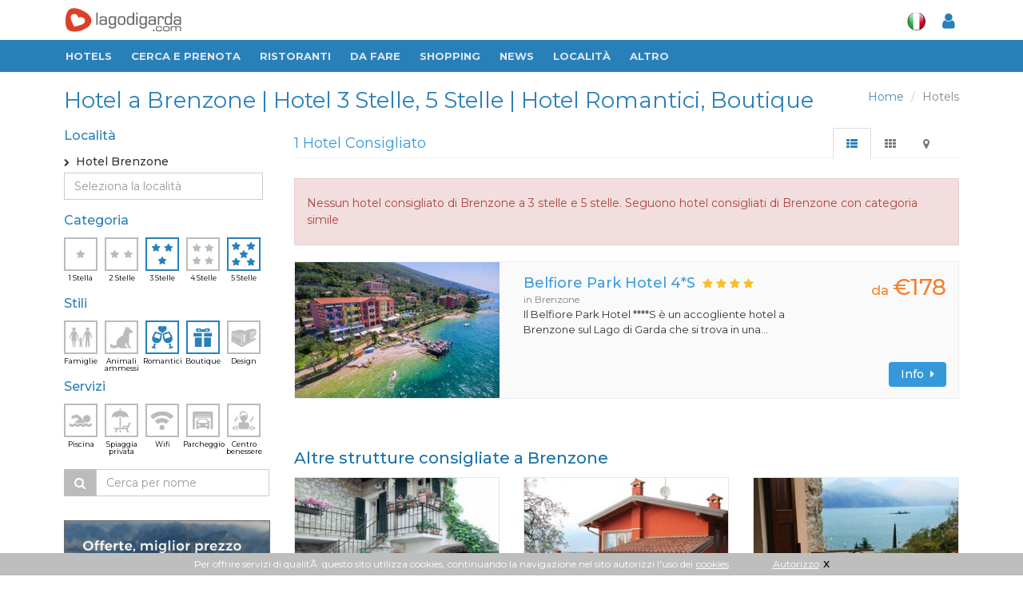

--- FILE ---
content_type: text/html
request_url: https://www.lagodigarda.com/hotel-brenzone-s_3~5-f_101~105.php
body_size: 11247
content:
<!DOCTYPE html>
<!--[if IE 8]> <html lang="it" class="ie8"> <![endif]-->  
<!--[if IE 9]> <html lang="it" class="ie9"> <![endif]-->  
<!--[if !IE]><!--> <html lang="it"> <!--<![endif]-->  
<head>
    <title>Hotel a Brenzone | Hotel 3 Stelle, 5 Stelle | Hotel Boutique, Romantici - Lago di Garda</title>

    <!-- Meta -->
   	<meta http-equiv="content-type" content="text/html; charset=iso-8859-1" />
    <meta name="viewport" content="width=device-width, initial-scale=1.0">
    <meta name="description" content="Hotel a 3 Stelle, 5 Stelle a Brenzone - Consulta i principali Alberghi Boutique, Romantici a Brenzone > Fotos & Recensioni di utenti | Guide Turistiche">
	<meta name="robots" content="noindex">	
    	
<link rel="stylesheet" href="/assets/plugins/sky-forms/version-2.0.1/css/custom-sky-forms.css">	
<!-- HERETHIS1 -->
<base href="https://www.lagodigarda.com/">
<!-- Favicon -->
<link rel="shortcut icon" href="favicon.ico">

<link href="/assets/css/fontawesome-free-5.12.1-web/css/all.css" rel="stylesheet">
<link href="/assets/css/icofont/css/icofont.css" type="text/css" rel="stylesheet" />


<!-- CSS Global Compulsory -->
<link rel="stylesheet" href="assets/plugins/bootstrap/css/bootstrap.min.css">
<link rel="stylesheet" href="assets/css/style.css?v=3"><!-- STYLE + THEME + PAGE -->
<link rel="stylesheet" href="assets/css/plugins.css"><!-- PLUGINS + APP -->
<!-- CSS Implementing Plugins -->
<link rel="stylesheet" href="assets/plugins/font-awesome/css/font-awesome.min.css">
<link rel="stylesheet" href="assets/plugins/fancybox/source/jquery.fancybox.css">

<!-- CSS Customization -->
<link rel="stylesheet" href="assets/css/custom.css?v=3">
<!-- MARCUS -->	
<link rel="stylesheet" href="assets/css/marcus.css?v=3">





<!-- Animazioni CSS3 -->
<link rel="stylesheet" href="/assets/css/plugins/animate.css">

<link rel="stylesheet" href="assets/css/responsive.css?v=3">
<!-- google font -->
<link href="https://fonts.googleapis.com/css?family=Fira+Sans+Extra+Condensed:400,500|Montserrat:400,500,700" rel="stylesheet">
<!-- //google font -->
	



<meta http-equiv="Content-Security-Policy" content="block-all-mixed-content">


<link href="assets/css/app_menuTop.css?v=330376914" type="text/css" charset="utf-8" rel="stylesheet" media="screen" title="no title">
<link href="assets/css/app_dashboard_left.css?v=330376914" type="text/css" charset="utf-8" rel="stylesheet" media="screen" title="no title">
<link href="assets/css/app_dashboard_right.css?v=330376914" type="text/css" charset="utf-8" rel="stylesheet" media="screen" title="no title">

<!-- Responsive Classes -->
<link href="assets/css/responsive_classes/main.css?v=330376914" type="text/css" charset="utf-8" rel="stylesheet" media="screen" title="no title">
<link href="assets/css/responsive_classes/mobile.css?v=330376914" type="text/css" charset="utf-8" rel="stylesheet" media="screen and (max-width: 768px)" title="no title">
<link href="assets/css/responsive_classes/tablet.css?v=330376914" type="text/css" charset="utf-8" rel="stylesheet" media="screen and (min-width: 769px) and (max-width: 1024px)" title="no title">
<link href="assets/css/responsive_classes/laptop.css?v=330376914" type="text/css" charset="utf-8" rel="stylesheet" media="screen and (min-width: 1025px) and (max-width: 1200px)" title="no title">
<link href="assets/css/responsive_classes/desktop.css?v=330376914" type="text/css" charset="utf-8" rel="stylesheet" media="screen and (min-width: 1201px)" title="no title">

<link href="assets/css/mioSwitch.css?v=330376914" type="text/css" charset="utf-8" rel="stylesheet" media="screen" title="no title">

<link rel="stylesheet" href="assets/plugins/owl-carousel/owl-carousel/owl.carousel.css">	
<link href="assets/css/Toggle-Switches.css" type="text/css" charset="utf-8" rel="stylesheet" media="screen" title="no title">
<link href="assets/css/button-tag.css" type="text/css" charset="utf-8" rel="stylesheet" media="screen" title="no title">

<script type="text/javascript" src="assets/plugins/jquery-1.10.2.min.js"></script>
<script type="text/javascript" src="/assets/plugins/jquery-migrate-1.2.1.min.js"></script>


	

<!-- This Page -->
<link rel="stylesheet" href="/assets/plugins/scrollbar/src/perfect-scrollbar.css">
<!-- //This Page -->	
</head>	

<body>
<div id="sfondo_chiudi_filtri"></div>
<div class="wrapper scheda new-selection">
<!--=== Header ===-->    
<div class="header header-new">

<div class="container hidden-xs top-w-bar">
	<div class="logo-box">
		<a href="/" style="padding: 0;"><img src="assets/img/logo-new-w2.png" alt="Logo"></a>
	</div>					
	<ul class="nav navbar-nav navbar-right" id="navright">
		<li class="meteo">
					</li>
		<li class="lang">
			<a itemprop="name" href="javascript:void(0);" class="dropdown-toggle" data-toggle="dropdown"><img src="assets/img/icons/it.png" alt=""></a>
			<div class="dropdown-menu">
			<a href="http://www.gardasee.com/"><img src="assets/img/icons/de.png" alt=""></a>
			<a href="http://www.lakegarda.com/"><img src="assets/img/icons/en.png" alt=""></a>
			</div>
					</li>
		<li id="content_user_log">
			<a itemprop="name" id="user_accedi" href="#" data-toggle="modal" data-target="#modal-login"  >
				<i class="fa fa-user"></i>
			</a>
			<!-- Login -->
			<div class="" id="user_dati" style="display:none">
				<a itemprop="name" href="#" class="dropdown-toggle" data-toggle="dropdown" ><i class="fa fa-user"></i><span class="sr-only">Toggle Dropdown</span></a>
				<ul class="dropdown-menu" role="menu">
				<li itemprop="url" ><a itemprop="name" href="mygarda.php"><i class="fa fa-lock"></i> Area riservata</a></li>
				<li itemprop="url" ><a itemprop="name" href="javascript:void(0)" class="logout"><i class="fa fa-sign-out"></i> Logout</a></li></ul>
			</div>
			<!-- Login -->
		</li>
	</ul>
</div>
<!-- Navbar -->
<nav role="navigation" itemscope itemtype="http://schema.org/SiteNavigationElement">
<div class="navbar2 navbar-default" role="navigation">
<!-- Brand and toggle get grouped for better mobile display -->
<button type="button" class="navbar-toggle" data-toggle="collapse" data-target=".navbar-responsive-collapse">
<span class="sr-only">Toggle navigation</span>
<span class="fa fa-bars"></span>
</button>
<a href="/" class="hidden-sm hidden-md hidden-lg logo-xs" title="Gardasee">
<img src="assets/img/logo-ita-mobile.png" alt="Logo" style=""></a>
<div class="hidden-sm hidden-md hidden-lg smartphone-menu"><a itemprop="name" id="user_accedi" href="#" data-toggle="modal" data-target="#modal-login" ">
<i class="fa fa-user"></i></a>
<!-- Login -->
<div class="" id="user_dati" style="display:none">
<a itemprop="name" href="#" class="dropdown-toggle" data-toggle="dropdown" ><i class="fa fa-user"></i><span class="sr-only">Toggle Dropdown</span></a>
<ul class="dropdown-menu" role="menu">
<li itemprop="url" ><a itemprop="name" href="mygarda.php"><i class="fa fa-lock"></i> Area riservata</a></li>
<li itemprop="url" ><a itemprop="name" href="javascript:void(0)" class="logout"><i class="fa fa-sign-out"></i> Logout</a></li>
</ul></div>
<!-- Login -->
</div>
<!-- End Search Block -->
<!-- Collect the nav links, forms, and other content for toggling -->
<div class="collapse navbar-collapse navbar-responsive-collapse">
<div class="container">
<div class="nav-drop">
<ul class="nav navbar-nav">
<li itemprop="url" class="logo-small hidden-xs">
<a itemprop="name" href="/" style="padding-right: 2px;" title="Gardasee"><img src="assets/img/logo-new-small.png" alt="Logo"></a></li>  
<!-- Item -->

<li itemprop="url" ><a itemprop="name" href="hotels.php">Hotels</a></li>
<!-- End Item -->

<!-- Item -->
<li class="dropdown">
	<a href="javascript:void(0);" class="dropdown-toggle" data-toggle="dropdown">Cerca e prenota</a>
	<ul class="dropdown-menu">
		<li itemprop="url" ><a itemprop="name" href="hotels.php">Hotels</a></li>
		<li itemprop="url" ><a itemprop="name" href="residences.php">Residences</a></li>
		<li itemprop="url" ><a itemprop="name" href="campings.php">Campings</a></li>
		<li itemprop="url" ><a itemprop="name" href="appartamenti.php">Appartamenti</a></li>
		<li itemprop="url" ><a itemprop="name" href="agriturismo.php">Agriturismo</a></li>
		<li itemprop="url" ><a itemprop="name" href="bedandbreakfast.php">Bed & Breakfast</a></li>
	</ul>
</li>
<!-- End Item -->     

<li itemprop="url" ><a itemprop="name" href="ristoranti-migliori.php">RISTORANTI</a></li>

<!-- Item -->
<li class="dropdown">
<a href="javascript:void(0);" class="dropdown-toggle" data-toggle="dropdown">Da fare</a>
<ul class="dropdown-menu">
<li itemprop="url" ><a itemprop="name" href="ristoranti.php">Ristoranti consigliati</a></li>
<li itemprop="url" ><a itemprop="name" href="da-visitare.php">Da visitare</a></li>
<li itemprop="url" ><a itemprop="name" href="vino-olio-oliva.php">Vino e Olio</a></li>
<li itemprop="url" ><a itemprop="name" href="sport.php">Sport</a></li>
<li itemprop="url" ><a itemprop="name" href="centri-benessere-terme-beauty-farm.php">Benessere</a></li>
<li itemprop="url" ><a itemprop="name" href="dopo-il-tramonto.php">Dopo il Tramonto</a></li>
<li itemprop="url" ><a itemprop="name" href="parchi-e-divertimento.php">Parchi e Divertimento</a></li>
<li itemprop="url" ><a itemprop="name" href="arrivare-e-muoversi.php">Arrivare & Muoversi</a></li>
<li itemprop="url" ><a itemprop="name" href="arte-e-artigianato.php">Arte e artigianato</a></li>
</ul>
</li>
<!-- End Item -->						
<!-- Item -->
<li itemprop="url" ><a itemprop="name" href="shopping.php">Shopping</a></li>                  
<!-- End Item -->					
<!-- Item -->
<li itemprop="url" ><a itemprop="name" href="news">News</a></li>                  
<!-- End Item -->					
<!-- Item -->
<li class="dropdown">
<a href="javascript:void(0);" class="dropdown-toggle" data-toggle="dropdown">Localit&agrave;</a>
<ul class="dropdown-menu widedrop localita">

<div class="row">

<div class="col-sm-4">
<li itemprop="url" ><a itemprop="name" href="arco.php">Arco</a></li>
<li itemprop="url" ><a itemprop="name" href="bardolino.php"><b>Bardolino</b></a></li>
<li itemprop="url" ><a itemprop="name" href="brenzone.php">Brenzone</a></li>
<li itemprop="url" ><a itemprop="name" href="castelnuovo.php">Castelnuovo</a></li>
<li itemprop="url" ><a itemprop="name" href="desenzano.php"><b>Desenzano</b></a></li>
<li itemprop="url" ><a itemprop="name" href="garda.php"><b>Garda</b></a></li>
<li itemprop="url" ><a itemprop="name" href="gardone.php"><b>Gardone</b></a></li>
<li itemprop="url" ><a itemprop="name" href="gargnano.php">Gargnano</a></li>
</div>

<div class="col-sm-4">
<li itemprop="url" ><a itemprop="name" href="lazise.php"><b>Lazise</b></a></li>
<li itemprop="url" ><a itemprop="name" href="limone.php">Limone</a></li>
<li itemprop="url" ><a itemprop="name" href="malcesine.php"><b>Malcesine</b></a></li>
<li itemprop="url" ><a itemprop="name" href="manerba.php">Manerba</a></li>
<li itemprop="url" ><a itemprop="name" href="peschiera.php"><b>Peschiera</b></a></li>
<li itemprop="url" ><a itemprop="name" href="riva.php"><b>Riva del Garda</b></a></li>
<li itemprop="url" ><a itemprop="name" href="salo.php"><b>Sal&ograve;</b></a></li>
<li itemprop="url" ><a itemprop="name" href="sirmione.php"><b>Sirmione</b></a></li>
</div>

<div class="col-sm-4">
<li itemprop="url" ><a itemprop="name" href="torbole.php">Torbole</a></li>
<li itemprop="url" ><a itemprop="name" href="torri.php">Torri del Benaco</a></li>
<li itemprop="url" ><a itemprop="name" href="toscolano.php">Toscolano Maderno</a></li>
<li itemprop="url" ><a itemprop="name" href="tremosine.php">Tremosine</a></li>
<li itemprop="url" ><a itemprop="name" href="verona.php"><b>Verona</b></a></li>
<li itemprop="url" ><a itemprop="name" href="brescia.php"><b>Brescia</b></a></li>
<li itemprop="url" ><a itemprop="name" href="mantova.php"><b>Mantova</b></a></li>
<li itemprop="url" ><a itemprop="name" href="trento.php"><b>Trento</b></a></li>
</div>

</div>

</ul>
</li>
<!-- End Item -->
<!-- Item -->
<li class="dropdown">
<a href="javascript:void(0);" class="dropdown-toggle" data-toggle="dropdown">Altro</a>
<ul class="dropdown-menu">
<li itemprop="url" ><a itemprop="name" href="immobili.php">Immobili cerco/offro</a></li>
<li itemprop="url" ><a itemprop="name" href="eventi.php">Eventi</a></li>
<li itemprop="url" ><a itemprop="name" href="video.php">Video</a></li>
<li itemprop="url" ><a itemprop="name" href="mappa.php">Mappa lago di Garda</a></li>
</ul>
</li>
<!-- End Item -->
<!-- Item -->
<!-- End Item -->
</ul>
<div class="hidden-xs user-bar-btn">
<a itemprop="name" id="user_accedi" href="#" data-toggle="modal" data-target="#modal-login" ">
<i class="fa fa-user"></i></a>
<!-- Login -->
<div class="" id="user_dati" style="display:none">
<a itemprop="name" href="#" class="dropdown-toggle" data-toggle="dropdown" ><i class="fa fa-user"></i><span class="sr-only">Toggle Dropdown</span></a>
<ul class="dropdown-menu" role="menu">
<li itemprop="url" ><a itemprop="name" href="mygarda.php"><i class="fa fa-lock"></i> Area riservata</a></li>
<li itemprop="url" ><a itemprop="name" href="javascript:void(0)" class="logout"><i class="fa fa-sign-out"></i> Logout</a></li>
</ul>
</div>
<!-- Login -->
</div></div></div></div><!--/navbar-collapse-->	
<div class="clearfix"></div>
</div>            
</nav>
<!-- End Navbar -->	

</div>
<!--=== End Header ===-->    
<!--=== Content Part ===-->

<!--=== Content Part ===-->
<div class="container content boxed-layout top-container" style="padding-bottom: 0;">  

<div class="headline" id="topline">
	<ul class="pull-right breadcrumb hidden-xs">
	<li><a href="https://www.lagodigarda.com/">Home</a></li>
	<li class="active">Hotels</li>
	</ul>
	<div id="h1" class="hidden-xs"><h1 >Hotel a Brenzone | Hotel 3 Stelle, 5 Stelle | Hotel Boutique, Romantici</h1></div>
	
	<a class="btn btn-xs rounded btn-default visible-xs pull-right button-mobile" id="mappa_mobile_btn" href="#tab-m" data-toggle="tab"><i class="fa fa-map-marker"></i></a>
	<a class="btn btn-xs rounded btn-default hide pull-right button-mobile" id="elenco_mobile_btn" href="#tab-l" data-toggle="tab" ><i class="fa fa-th-list"></i></a>
	
	<span class="ordina_mobile">
		<a class="btn btn-xs rounded btn-default hidden-sm hidden-md hidden-lg pull-right button-mobile" id="filtri_mobile_btn" href="#"><i class="fa fa-filter"></i></a>
		<a class="btn btn-xs rounded btn-default pull-left button-mobile ordina_mobile_btn ordina_pop hide" href="#"><i class="fa fa-sort-amount-asc"></i> <span class="value">POPOLARIT&Agrave;</span></a>
		<a class="btn btn-xs rounded btn-default pull-left button-mobile ordina_mobile_btn ordina_vic hide" href="#"><i class="fa fa-sort-amount-asc"></i> <span class="value">DISTANZA</span></a>
	</span>
	
</div>

<div style="clear:both"></div>


<div class="row magazine-page">

<!-- Begin Sidebar -->         
<div class="col-md-3 col-sm-4 sidebar filtri">
<div id="blocco_ordinaper" style="display:none">
	<h4>Ordina per</h4>
	<a class="btn btn-xs rounded btn-default button-mobile-ordina" id="filtri_mobile_vic_btn" href="#">Distanza</a>	
	<a class="btn btn-xs rounded btn-default button-mobile-ordina" id="filtri_mobile_pop_btn" href="#">Popolarit&agrave </a>	
</div>

<div id="blocco_filtri">
	<i class="fa fa-times filter-close visible-xs"></i>
	<form id="filtri_hotels" class="filtri_hotels filtri_selezione">
		
		<h4 style="clear:both">Localit&agrave;</h4>
		<section class="panel panel-loc location ps-container" id="hotel-loc">
	<div class="loc-selected">
		<input type="radio" name="citta[]" value="brenzone"  class="valore hide" checked />
		<i class="fa fa-angle-right" style="font-size: 10px;line-height: 22px;"></i>&nbsp;
		Hotel Brenzone	</div>

	<div class="input-group filtri_hotels filtri_localita_hotels ">
		<input type="text" class="form-control" placeholder="Seleziona la localit&agrave;" id="localita_filtri"onkeyup="filtra_localita(this)" autocomplete="off">
	</div>
	
	<!--
	<div class="moremore" style="display:none">
		<button class="btn btn-xs rounded-4x btn-default altro more_loc" type="button">
				<i class="fa fa-chevron-circle-down"></i>&nbsp;&nbsp;<span>alle Orte anzeigen</span>
		</button>
	</div>
	-->
	<div id="el_loc" class="location">
		<ul class="list-unstyled">
			<li><input type="radio" name="citta[]" value=""  class="valore hide" /><a href="/hotel-s_3~5-f_101~105.php">Hotel sul Lago di Garda<!--i class="fa fa-angle-right pull-right"></i--></a></li><li class="head-list" >Localit&agrave; principali</li><li><input type="radio" name="citta[]" value="bardolino"  class="valore hide" /><a href="/hotel-bardolino-s_3~5-f_101~105.php">Hotel Bardolino<!--i class="fa fa-angle-right pull-right"></i--></a></li><li><input type="radio" name="citta[]" value="desenzano"  class="valore hide" /><a href="/hotel-desenzano-s_3~5-f_101~105.php">Hotel Desenzano<!--i class="fa fa-angle-right pull-right"></i--></a></li><li><input type="radio" name="citta[]" value="garda"  class="valore hide" /><a href="/hotel-garda-s_3~5-f_101~105.php">Hotel Garda<!--i class="fa fa-angle-right pull-right"></i--></a></li><li><input type="radio" name="citta[]" value="toscolano maderno"  class="valore hide" /><a href="/hotel-toscolano_maderno-s_3~5-f_101~105.php">Hotel Toscolano Maderno<!--i class="fa fa-angle-right pull-right"></i--></a></li><li><input type="radio" name="citta[]" value="lazise"  class="valore hide" /><a href="/hotel-lazise-s_3~5-f_101~105.php">Hotel Lazise<!--i class="fa fa-angle-right pull-right"></i--></a></li><li><input type="radio" name="citta[]" value="malcesine"  class="valore hide" /><a href="/hotel-malcesine-s_3~5-f_101~105.php">Hotel Malcesine<!--i class="fa fa-angle-right pull-right"></i--></a></li><li><input type="radio" name="citta[]" value="peschiera del garda"  class="valore hide" /><a href="/hotel-peschiera_del_garda-s_3~5-f_101~105.php">Hotel Peschiera del Garda<!--i class="fa fa-angle-right pull-right"></i--></a></li><li><input type="radio" name="citta[]" value="riva del garda"  class="valore hide" /><a href="/hotel-riva_del_garda-s_3~5-f_101~105.php">Hotel Riva del Garda<!--i class="fa fa-angle-right pull-right"></i--></a></li><li><input type="radio" name="citta[]" value="salo"  class="valore hide" /><a href="/hotel-salo-s_3~5-f_101~105.php">Hotel Salo<!--i class="fa fa-angle-right pull-right"></i--></a></li><li><input type="radio" name="citta[]" value="sirmione"  class="valore hide" /><a href="/hotel-sirmione-s_3~5-f_101~105.php">Hotel Sirmione<!--i class="fa fa-angle-right pull-right"></i--></a></li><li class="head-list" >Altre localit&agrave;</li><li><input type="radio" name="citta[]" value="verona"  class="valore hide" /><a href="/hotel-verona-s_3~5-f_101~105.php">Hotel Verona<!--i class="fa fa-angle-right pull-right"></i--></a></li><li><input type="radio" name="citta[]" value="nago torbole"  class="valore hide" /><a href="/hotel-nago_torbole-s_3~5-f_101~105.php">Hotel Nago Torbole<!--i class="fa fa-angle-right pull-right"></i--></a></li><li><input type="radio" name="citta[]" value="limone"  class="valore hide" /><a href="/hotel-limone-s_3~5-f_101~105.php">Hotel Limone<!--i class="fa fa-angle-right pull-right"></i--></a></li><li><input type="radio" name="citta[]" value="torri del benaco"  class="valore hide" /><a href="/hotel-torri_del_benaco-s_3~5-f_101~105.php">Hotel Torri del Benaco<!--i class="fa fa-angle-right pull-right"></i--></a></li><li><input type="radio" name="citta[]" value="gardone"  class="valore hide" /><a href="/hotel-gardone-s_3~5-f_101~105.php">Hotel Gardone<!--i class="fa fa-angle-right pull-right"></i--></a></li><li><input type="radio" name="citta[]" value="san zeno di mont."  class="valore hide" /><a href="/hotel-san_zeno_di_mont.-s_3~5-f_101~105.php">Hotel San Zeno di Mont.<!--i class="fa fa-angle-right pull-right"></i--></a></li><li><input type="radio" name="citta[]" value="gargnano"  class="valore hide" /><a href="/hotel-gargnano-s_3~5-f_101~105.php">Hotel Gargnano<!--i class="fa fa-angle-right pull-right"></i--></a></li><li><input type="radio" name="citta[]" value="tremosine"  class="valore hide" /><a href="/hotel-tremosine-s_3~5-f_101~105.php">Hotel Tremosine<!--i class="fa fa-angle-right pull-right"></i--></a></li><li><input type="radio" name="citta[]" value="manerba"  class="valore hide" /><a href="/hotel-manerba-s_3~5-f_101~105.php">Hotel Manerba<!--i class="fa fa-angle-right pull-right"></i--></a></li><li><input type="radio" name="citta[]" value="arco"  class="valore hide" /><a href="/hotel-arco-s_3~5-f_101~105.php">Hotel Arco<!--i class="fa fa-angle-right pull-right"></i--></a></li><li><input type="radio" name="citta[]" value="caprino"  class="valore hide" /><a href="/hotel-caprino-s_3~5-f_101~105.php">Hotel Caprino<!--i class="fa fa-angle-right pull-right"></i--></a></li><li><input type="radio" name="citta[]" value="tignale"  class="valore hide" /><a href="/hotel-tignale-s_3~5-f_101~105.php">Hotel Tignale<!--i class="fa fa-angle-right pull-right"></i--></a></li><li><input type="radio" name="citta[]" value="castelnuovo"  class="valore hide" /><a href="/hotel-castelnuovo-s_3~5-f_101~105.php">Hotel Castelnuovo<!--i class="fa fa-angle-right pull-right"></i--></a></li><li><input type="radio" name="citta[]" value="bussolengo"  class="valore hide" /><a href="/hotel-bussolengo-s_3~5-f_101~105.php">Hotel Bussolengo<!--i class="fa fa-angle-right pull-right"></i--></a></li><li><input type="radio" name="citta[]" value="padenghe"  class="valore hide" /><a href="/hotel-padenghe-s_3~5-f_101~105.php">Hotel Padenghe<!--i class="fa fa-angle-right pull-right"></i--></a></li><li><input type="radio" name="citta[]" value="moniga"  class="valore hide" /><a href="/hotel-moniga-s_3~5-f_101~105.php">Hotel Moniga<!--i class="fa fa-angle-right pull-right"></i--></a></li><li><input type="radio" name="citta[]" value="san felice"  class="valore hide" /><a href="/hotel-san_felice-s_3~5-f_101~105.php">Hotel San Felice<!--i class="fa fa-angle-right pull-right"></i--></a></li><li><input type="radio" name="citta[]" value="castiglione"  class="valore hide" /><a href="/hotel-castiglione-s_3~5-f_101~105.php">Hotel Castiglione<!--i class="fa fa-angle-right pull-right"></i--></a></li><li><input type="radio" name="citta[]" value="costermano"  class="valore hide" /><a href="/hotel-costermano-s_3~5-f_101~105.php">Hotel Costermano<!--i class="fa fa-angle-right pull-right"></i--></a></li><li><input type="radio" name="citta[]" value="monzambano"  class="valore hide" /><a href="/hotel-monzambano-s_3~5-f_101~105.php">Hotel Monzambano<!--i class="fa fa-angle-right pull-right"></i--></a></li><li><input type="radio" name="citta[]" value="cavaion"  class="valore hide" /><a href="/hotel-cavaion-s_3~5-f_101~105.php">Hotel Cavaion<!--i class="fa fa-angle-right pull-right"></i--></a></li><li><input type="radio" name="citta[]" value="ferrara di m. baldo"  class="valore hide" /><a href="/hotel-ferrara_di_m._baldo-s_3~5-f_101~105.php">Hotel Ferrara di M. Baldo<!--i class="fa fa-angle-right pull-right"></i--></a></li><li><input type="radio" name="citta[]" value="medole"  class="valore hide" /><a href="/hotel-medole-s_3~5-f_101~105.php">Hotel Medole<!--i class="fa fa-angle-right pull-right"></i--></a></li><li><input type="radio" name="citta[]" value="pastrengo"  class="valore hide" /><a href="/hotel-pastrengo-s_3~5-f_101~105.php">Hotel Pastrengo<!--i class="fa fa-angle-right pull-right"></i--></a></li><li><input type="radio" name="citta[]" value="solferino"  class="valore hide" /><a href="/hotel-solferino-s_3~5-f_101~105.php">Hotel Solferino<!--i class="fa fa-angle-right pull-right"></i--></a></li><li><input type="radio" name="citta[]" value="pozzolengo"  class="valore hide" /><a href="/hotel-pozzolengo-s_3~5-f_101~105.php">Hotel Pozzolengo<!--i class="fa fa-angle-right pull-right"></i--></a></li><li><input type="radio" name="citta[]" value="volta mantovana"  class="valore hide" /><a href="/hotel-volta_mantovana-s_3~5-f_101~105.php">Hotel Volta Mantovana<!--i class="fa fa-angle-right pull-right"></i--></a></li><li><input type="radio" name="citta[]" value="ledro"  class="valore hide" /><a href="/hotel-ledro-s_3~5-f_101~105.php">Hotel Ledro<!--i class="fa fa-angle-right pull-right"></i--></a></li><li><input type="radio" name="citta[]" value="napoli"  class="valore hide" /><a href="/hotel-napoli-s_3~5-f_101~105.php">Hotel Napoli<!--i class="fa fa-angle-right pull-right"></i--></a></li><li><input type="radio" name="citta[]" value="barbarano di salo"  class="valore hide" /><a href="/hotel-barbarano_di_salo-s_3~5-f_101~105.php">Hotel Barbarano di Salo<!--i class="fa fa-angle-right pull-right"></i--></a></li><li><input type="radio" name="citta[]" value="ponti sul mincio"  class="valore hide" /><a href="/hotel-ponti_sul_mincio-s_3~5-f_101~105.php">Hotel Ponti sul Mincio<!--i class="fa fa-angle-right pull-right"></i--></a></li><li><input type="radio" name="citta[]" value="puegnago"  class="valore hide" /><a href="/hotel-puegnago-s_3~5-f_101~105.php">Hotel Puegnago<!--i class="fa fa-angle-right pull-right"></i--></a></li><li><input type="radio" name="citta[]" value="ospedaletto di pescantina"  class="valore hide" /><a href="/hotel-ospedaletto_di_pescantina-s_3~5-f_101~105.php">Hotel Ospedaletto di Pescantina<!--i class="fa fa-angle-right pull-right"></i--></a></li>		</ul>

		<!--	
		<div class="moremore" style="display:none">
			<button class="btn btn-xs rounded-4x btn-default altro less_loc" type="button"><i class="fa fa-chevron-circle-up"></i>&nbsp;&nbsp;<span>Orte verbergen</span></button>
		</div>
		-->
	</div>

	</section>
			
		<h4>Categoria</h4>
		<section class="side-icon-block" id="hotel-cat"><ul class="hotel-cat">
<li class="button-icon ico-sel stars " data-field="1" >
	<input type="checkbox" name="categoria[]" value="1" class="valore hide"  />
	<a href="/hotel-brenzone-s_1~3~5-f_101~105.php" >
		<img src="/assets/img/icons/sidebar/1star.png"><span>1 Stella</span>
	</a></li>
<li class="button-icon ico-sel stars " data-field="2" >
	<input type="checkbox" name="categoria[]" value="2" class="valore hide" />
	<a href="/hotel-brenzone-s_2~3~5-f_101~105.php">
		<img src="/assets/img/icons/sidebar/2star.png"><span>2 Stelle</span>
	</a></li>
<li class="button-icon ico-sel stars checked" data-field="3" >
	<input type="checkbox" name="categoria[]" value="3"  class="valore hide" checked/>
	<a href="/hotel-brenzone-s_5-f_101~105.php">
		<img src="/assets/img/icons/sidebar/3star.png"><span>3 Stelle</span>
	</a></li>
<li class="button-icon ico-sel stars " data-field="4" >
	<input type="checkbox" name="categoria[]" value="4"  class="valore hide" />
	<a href="/hotel-brenzone-s_3~4~5-f_101~105.php">
		<img src="/assets/img/icons/sidebar/4star.png"><span>4 Stelle</span>
	</a></li>
<li class="button-icon ico-sel stars checked" data-field="5" >
	<input type="checkbox" name="categoria[]" value="5" class="valore hide" checked/>
	<a href="/hotel-brenzone-s_3-f_101~105.php">
		<img src="/assets/img/icons/sidebar/5star.png"><span>5 Stelle</span>
	</a></li>
</ul>
<div class="clear">&nbsp;</div></section>
			
		<h4 style="clear:both">Stili</h4>
		<section class="side-icon-block" id="hotel-sti"><ul class="hotel-cat">
	
		
		<li class="button-icon ico-sel stars " >
		<input type="checkbox" name="serv[]" value="102" class="valore hide"  />
		<a href="/hotel-brenzone-s_3~5-f_101~102~105.php">
			<img src="/assets/img/icons/sidebar/family.png"><span>Famiglie</span>
		</a></li>
			
		<li class="button-icon ico-sel stars " >
		<input type="checkbox" name="serv[]" value="104" class="valore hide"  />
		<a href="/hotel-brenzone-s_3~5-f_101~104~105.php">
			<img src="/assets/img/icons/sidebar/cane.png"><span>Animali ammessi</span>
		</a></li>
			
		<li class="button-icon ico-sel stars checked" >
		<input type="checkbox" name="serv[]" value="105" class="valore hide"  checked/>
		<a href="/hotel-brenzone-s_3~5-f_101.php">
			<img src="/assets/img/icons/sidebar/romantic.png"><span>Romantici</span>
		</a></li>
			
		<li class="button-icon ico-sel stars checked" >
		<input type="checkbox" name="serv[]" value="101" class="valore hide"  checked/>
		<a href="/hotel-brenzone-s_3~5-f_105.php">
			<img src="/assets/img/icons/sidebar/boutique.png"><span>Boutique</span>
		</a></li>
			
		<li class="button-icon ico-sel stars " >
		<input type="checkbox" name="serv[]" value="103" class="valore hide"  />
		<a href="/hotel-brenzone-s_3~5-f_101~103~105.php">
			<img src="/assets/img/icons/sidebar/design.png"><span>Design</span>
		</a></li>
		
</ul>
<div class="clear">&nbsp;</div></section>
			
		<h4 style="margin-top:10px; clear:both" >Servizi</h4>
		<section class="side-icon-block" id="hotel-ser"><ul class="hotel-cat">
	
		
		<li class="button-icon ico-sel stars " >
		<input type="checkbox" name="serv[]" value="13" class="valore hide"  />
		<a href="/hotel-brenzone-s_3~5-f_13~101~105.php">
			<img src="/assets/img/icons/sidebar/pool.png"><span>Piscina</span>
		</a></li>
			
		<li class="button-icon ico-sel stars " >
		<input type="checkbox" name="serv[]" value="15" class="valore hide"  />
		<a href="/hotel-brenzone-s_3~5-f_15~101~105.php">
			<img src="/assets/img/icons/sidebar/beach.png"><span>Spiaggia privata</span>
		</a></li>
			
		<li class="button-icon ico-sel stars " >
		<input type="checkbox" name="serv[]" value="25" class="valore hide"  />
		<a href="/hotel-brenzone-s_3~5-f_25~101~105.php">
			<img src="/assets/img/icons/sidebar/wifi.png"><span>Wifi</span>
		</a></li>
			
		<li class="button-icon ico-sel stars " >
		<input type="checkbox" name="serv[]" value="9" class="valore hide"  />
		<a href="/hotel-brenzone-s_3~5-f_9~101~105.php">
			<img src="/assets/img/icons/sidebar/garage.png"><span>Parcheggio</span>
		</a></li>
			
		<li class="button-icon ico-sel stars " >
		<input type="checkbox" name="serv[]" value="27" class="valore hide"  />
		<a href="/hotel-brenzone-s_3~5-f_27~101~105.php">
			<img src="/assets/img/icons/sidebar/spa.png"><span>Centro benessere</span>
		</a></li>
		
</ul>
<div class="clear">&nbsp;</div></section>
			
		<input type="hidden" name="view" id="view" value=""/>
		<input type="hidden" name="orderby" id="orderby" value=""/>
		
		<input type="hidden" name="lat" id="lat" value=""/>
		<input type="hidden" name="lng" id="lng" value=""/>
		
	</form>

	<div class="clear">&nbsp;</div>

	<div class="input-group filtri_hotels filtri_nome_hotels margin-top-10 filtri_nome">
		<span class="input-group-btn">
		<a class="" ><i class="icon-append fa fa-search"></i></a>
		</span>
		<input type="text" class="form-control" placeholder="Cerca per nome" id="nome_filtri_hotels">
	</div>

	<div class="clear margin-bottom-30">&nbsp;</div>

</div>



<div class="clear margin-top-20 hidden-xs">&nbsp;</div>

	<div id="box_banner_app" class="margin-bottom-30 hidden-xs">
		<div class="wow fadeInLeft animated" style="padding: 0px">	
			<a href="http://www.ioamo.me/" target="_blank"><img src="/banner/app/banner-piccolo.jpg" style="width: 100%;" /></a>
		</div>
	</div>
	
<ul class="statistiche list-unstyled margin-bottom-60 hidden-xs">
<li><i class="fa fa-eye"></i>&nbsp;&nbsp;<strong><span id="num_vis"><img src="/assets/img/processing_dots.gif"></span></strong> visualizzazioni</li>
<li><i class="fa fa-user"></i>&nbsp;&nbsp;<strong><span id="num_vis_oggi"><img src="/assets/img/processing_dots.gif"></span></strong> visitatori oggi</li>
<li><i class="fa fa-bed"></i>&nbsp;&nbsp;<strong><span id="num_str"><img src="/assets/img/processing_dots.gif"></span></strong> hotels selezionati</li>
<li><i class="fa fa-bell"></i>&nbsp;&nbsp;<strong><span id="num_strTot"><img src="/assets/img/processing_dots.gif"></span></strong> hotels totali</li>
</ul>



<!--?php include ("blocks/selection-sidebar-proposti.php");  ?-->
</div>
<!-- End Sidebar -->	


<div class="col-md-9 col-sm-8">
<div id="message"></div>
<span id="numero_hotel_selezionati"></span>

<div class="tab-v2 top-tabs margin-bottom-40">


<ul class="nav nav-tabs hidden-xs">
<li class=""><a href="#tab-m" data-toggle="tab"  id="show_map"><i class="fa fa-map-marker"></i> </a></li>
<li class=""><a href="#tab-g" data-toggle="tab" id="show_grid" ><i class="fa fa-th"></i></a></li>
<li class="active"><a href="#tab-l" data-toggle="tab"  id="show_list"><i class="fa fa-th-list"></i> </a></li>			
</ul>                

	<div class="tab-content"> 
			
		<div class="tab-pane fade in active" id="tab-l">
			<div id="content-list" class="content-tab">
				<img style="display:block; margin: 0 auto; clear: both;" src="/assets/img/preloader.gif"/>
							</div>
			<div id="altre_strutture"></div>
			
		</div>

		<div class="tab-pane fade in" id="tab-g">
			<div id="content-grid" class="content-tab">		
									</div>
		</div>				
					
		<div class="tab-pane fade in" id="tab-m"><div id="content-map" class="content-tab"></div></div>

	</div>
</div>


	
</div></div></div>
</div><!--/container-->     
<!-- End Content Part -->		

<!--=== Footer===-->
<div class="footer-v2 footer">

<!-- footer.php -->
<div class="footer-17">

	
	<div class="container">

		<div class="footicons row">
			<div class="col-md-10 col-md-offset-1">
				<div class="row wow fadeInUp animated">

					<span class="col-sm-3 col-xs-3">
						<a href="http://www.ioamo.me/" target="_blank">
							<img src="images/icons/app3.png" class="transition" style="margin: auto;"/>
							<hr/>
							<p class="transition">Scarica App "IO&nbsp;AMO"</p>
						</a>
					</span>

					<span class="col-sm-3 col-xs-3">
						<a href="/hotels.php">
							<img src="images/icons/dormire.png" class="transition" style="margin: auto;"/>
							<hr/>
							<p class="transition">Dove dormire</p>
						</a>
					</span>
					
					<span class="col-sm-3 col-xs-3 ">
						<a href="/ristoranti-migliori.php">
							<!--i class="fa fa-cutlery transition"></i-->
							<img src="images/icons/mangiare.png" class="transition" style="margin: auto;"/>
							<hr/>
							<p class="transition">Garda Eat</p>
						</a>
					</span>

					<span class="col-sm-3 col-xs-3">
						<a href="/news">
							<img src="images/icons/news.png" class="transition" style="margin: auto;"/>
							<hr/>
							<p class="transition">Lago di Garda News</p>
						</a>
					</span>

				</div>
			</div>
		</div>


		<div class="row foot-middle">
			<div class="col-md-12">
				<div class="row">

					<div class="col-sm-4 col-xs-6">
						<ul class="list-unstyled text-center" style="margin: 0;">
							<li><a href="/contattaci.php">Contattaci</a></li>
							<li><a href="/faq.php">FAQ</a></li>
							<li><a href="/pubblicita-con-noi.php">Pubblicit&agrave; con noi</a></li>
						</ul>
					</div>

					<div class="col-sm-4 hidden-xs">
						<img class="img-responsive" src="/images/card-logos.png" style="opacity: 0.5;margin-top: 16px;" />
					</div>

					<div class="col-sm-4 col-xs-6">
						<ul class="list-unstyled text-center" style="margin: 0;">
							<li>Seguici su</li>
							<li style="font-size: 24px;">
								<a href="https://www.facebook.com/lagodigardagardasee" target="_blank"><i class="fa fa-facebook-square transition"></i></a>
								<a href="https://twitter.com/lagodigarda_com" target="_blank"><i class="fa fa-twitter-square transition"></i></a>
								<a href="#" style="display:none" target="_blank"><i class="fa fa-instagram transition"></i></a>
							</li>
						</ul>
					</div>			



				</div>
			</div>
		</div>

		<div class="row foot-middle text-center hidden-xs" style="border-top: none;padding: 10px 0;">
			<div class="col-md-2 col-xs-6"><a href="/hotels.php">Hotels</a></div>
			<div class="col-md-2 col-xs-&"><a href="/residences.php">Residences</a></div>
			<div class="col-md-2 col-xs-6"><a href="/campings.php">Campings</a></div>
			<div class="col-md-2 col-xs-6"><a href="/appartamenti.php">Appartamenti</a></div>
			<div class="col-md-2 col-xs-6"><a href="/agriturismo.php">Agriturismo</a></div>
			<div class="col-md-2 col-xs-6"><a href="/bedandbreakfast.php">Bed & Breakfast</a></div>
		</div>

		<div class="row">
			<div class="col-md-12">
				<div class="foot-bottom">

					<p class="hidden-xs">
						<a href="arco.php">Arco</a> | 
						<a href="bardolino.php">Bardolino</a> | 
						<a href="brenzone.php">Brenzone</a> | 
						<a href="castelnuovo.php">Castelnuovo</a> | 
						<a href="desenzano.php">Desenzano</a>| 
						<a href="garda.php">Garda</a> | 
						<a href="gardone.php">Gardone</a> | 
						<a href="gargnano.php">Gargnano</a>| 
						<a href="lazise.php">Lazise</a> | 
						<a href="limone.php">Limone</a> | 
						<a href="malcesine.php">Malcesine</a> | 
						<a href="manerba.php">Manerba</a> | 
						<a href="peschiera.php">Peschiera</a> | 
						<a href="riva.php">Riva del Garda</a> | 
						<a href="salo.php">Sal&ograve;</a> | 
						<a href="sirmione.php">Sirmione</a>	
						<a href="torbole.php">Torbole</a> | 
						<a href="torri.php">Torri del Benaco</a> | 
						<a href="toscolano.php">Toscolano Maderno</a> | 
						<a href="tremosine.php">Tremosine</a> |
						<a href="verona.php">Verona</a> | 
						<a href="brescia.php">Brescia</a> | 
						<a href="mantova.php">Mantova</a> | 
						<a href="trento.php">Trento</a>						
					</p>

					<span>2026 &copy; lagodigarda.com - P.IVA: 02358120232</span>

				</div>		
			</div>
			<div class="clear">&nbsp;</div>

		</div>
	</div>
	
</div>
<!-- //footer.php -->	
	
</div>   
<!--=== //Footer===-->	

</div><!--/wrapper-->

<script src="/assets/js/cookiechoices.js"></script>
<script>
  document.addEventListener('DOMContentLoaded', function(event) {
    cookieChoices.showCookieConsentBar('Per offrire servizi di qualitÃ  questo sito utilizza cookies, continuando la navigazione nel sito autorizzi l\'uso dei',
      'Autorizzo', 'cookies', 'https://www.lagodigarda.com/privacy.php');
  });
</script><!-- JS Global Compulsory -->			
<script type="text/javascript" src="assets/plugins/jquery-1.10.2.min.js"></script>
<script type="text/javascript" src="/assets/plugins/jquery-migrate-1.2.1.min.js"></script>
<script type="text/javascript" src="/assets/plugins/bootstrap/js/bootstrap.min.js"></script> 
<!-- JS Implementing Plugins -->
<script type="text/javascript" src="/assets/plugins/back-to-top.js"></script>
<script type="text/javascript" src="/assets/plugins/flexslider/jquery.flexslider-min.js"></script>
<script type="text/javascript" src="/assets/plugins/fancybox/source/jquery.fancybox.pack.js"></script>
<!-- JS Page Level -->           
<script type="text/javascript" src="/assets/js/app.js"></script>
<script type="text/javascript" src="/assets/js/custom.js?v=3"></script>
<script type="text/javascript" src="/assets/js/pages/index.js"></script>

<script type="text/javascript" src="/assets/plugins/owl-carousel/owl-carousel/owl.carousel.js"></script>
<script type="text/javascript" src="/assets/js/plugins/owl-carousel.js"></script>

<script type="text/javascript" src="/assets/plugins/wow-animations/wow.min.js"></script>

<script src="https://cdn.jsdelivr.net/npm/lozad/dist/lozad.min.js"></script>

<script type="text/javascript">
    jQuery(document).ready(function() {
      	App.init();
		App.initFancybox();
        App.initSliders();
        Index.initLayerSlider();
        OwlCarousel.initOwlCarousel();
		
		new WOW({
			callback:function(node){
				//console.log('nodo animato: ',jQuery('img',node).addClass('provaclasse'))
			}
		}).init();
		
		[].forEach.call(document.querySelectorAll('img[data-src]'), function(img) {
         img.setAttribute('src', img.getAttribute('data-src'));
         img.onload = function() {
            img.removeAttribute('data-src');
         };
		});

    });
	
/*	
	window.fbAsyncInit = function() {
		FB.init({
			appId      : '1677436479136810',
			cookie     : true,  // enable cookies to allow the server to access the session
			xfbml      : true,  // parse social plugins on this page
			version    : 'v2.2' // use version 2.2
		});
	};	
	(function(d, s, id) {
		var js, fjs = d.getElementsByTagName(s)[0];
		if (d.getElementById(id)) return;
		js = d.createElement(s); js.id = id;
		js.src = "//connect.facebook.net/it_IT/sdk.js";
		fjs.parentNode.insertBefore(js, fjs);
	}(document, 'script', 'facebook-jssdk'));	
*/


(function(d, s, id) {
	var js, fjs = d.getElementsByTagName(s)[0];
  if (d.getElementById(id)) return;
  js = d.createElement(s); js.id = id;
  js.src = "//connect.facebook.net/it_IT/sdk.js#xfbml=1&version=v2.8&appId=1677436479136810";
  fjs.parentNode.insertBefore(js, fjs);
}(document, 'script', 'facebook-jssdk'));
	
	
</script>

<script type="text/javascript">
  var _gaq = _gaq || [];
  _gaq.push(['_setAccount', 'UA-1644282-2']);
  _gaq.push(['_trackPageview']);
  _gaq.push(['_trackPageLoadTime']);

  (function() {
    var ga = document.createElement('script'); ga.type = 'text/javascript'; ga.async = true;
    ga.src = ('https:' == document.location.protocol ? 'https://ssl' : 'http://www') + '.google-analytics.com/ga.js';
    var s = document.getElementsByTagName('script')[0]; s.parentNode.insertBefore(ga, s);
  })();
</script>

	
<div class="modal fade" id="modal-login" tabindex="-1" role="dialog" aria-labelledby="myModalLabel" aria-hidden="true" style="z-index: 400000;">
<div class="modal-dialog">
<div class="modal-content">
<div class="modal-header">
<button aria-hidden="true" data-dismiss="modal" class="close" type="button">&times;</button>
<h4 id="myModalLabel" class="modal-title">Login</h4>
</div>
<div class="modal-body">


<div class="row">

            <div class="col-sm-6">
			
                <form class="reg-page" id="form_accedi">
                    <div class="reg-header">            
                        <h2>Accedi</h2>
                    </div>
					
					
                    <div class="input-group margin-bottom-10">
                        <input type="text" placeholder="Indirizzo email" class="form-control" id="username" name="username">
                    </div>                    
                    <div class="input-group margin-bottom-10">
                        <input type="password" placeholder="Password" class="form-control" id="password" name="password">
                    </div>                    

                    <div class="row">
                        <div class="col-md-12">
							<div id="risposta_accesso_utente"></div>
							<button class="btn-u btn-u-blue rounded" id="accedi_utente">Accedi</button>
                        </div>
                    </div>

                    
				</form>     

				<p style="font-weight: bold;margin-top:20px">oppure</p>			
				<div style="margin-bottom:20px">
					<fb:login-button size="large" scope="email" onlogin="checkLoginState();">Accedi con Facebook</fb:login-button>
					<div id="avviso_fb"></div>
				</div>
				
				<div style="display:none">
					<form id="registra_fb">
						<input name="id_fb" id="id_fb" />
						<input name="nome_fb" id="nome_fb" />
						<input name="cognome_fb" id="cognome_fb" />
						<input name="email_fb" id="email_fb" />
						<input name="foto_fb" id="foto_fb" />
						<input type="hidden" name="op" value="accesso_facebook">
					</form>
				</div>
				
				<hr/>
					
				<h4>Hai dimenticato la tua password?</h4>
				<p><a class="color-green" href="password-recovery.php">Clicca qui</a> per ripristinarla.</p>
				<input type="hidden" name="linkgoto" id="linkgoto" value="https://www.lagodigarda.com/mygarda.php"/>
			

				
				
            </div>


            <div class="col-sm-6">
                <form class="reg-page" id="reg-page">
                    <div class="reg-header">            
                        <h2>Registrati</h2>
                    </div>

                    <div class="input-group margin-bottom-10">
                        <input type="text" name="email" id="email" placeholder="Indirizzo email" class="form-control">
                    </div>                    
                    <div class="input-group margin-bottom-10">
                        <input type="password" name="password" id="password" placeholder="Password" class="form-control">
                    </div>    
                    <div class="input-group margin-bottom-10">
                        <input type="password" name="password_confirm" id="password_confirm" placeholder="Conferma la password" class="form-control">
                    </div>                

                    <div class="row">
                        <div class="col-md-12">
							<div id="risposta_reg_utente"></div>
							<button class="btn-u btn-u-blue rounded">Registrati</button>    
							<input type="hidden" name="immobiliare" id="ut_immobiliare" value="" />
							<input type="hidden" name="op" value="registra_utente" />
                        </div>
                    </div>

					<br>
					<div class="servizi rounded" style="padding: 10px;">
					<b>Perch&egrave registrarsi:</b><br>
					- aggiungi le tue schede preferite per creare il tuo diario di viaggio<br>
					- scrivi le tue recensioni<br>
					- partecipa ai concorsi<br>
					- ottieni speciali buoni sconto</div>

                </form>            
            </div>
</div>





</div>
<div class="modal-footer">
<button data-dismiss="modal" class="btn-u btn-u-default rounded" type="button">Chiudi</button>
</div></div></div></div>

<!-- MODAL trattamento dati SCHEDA TURISTICO-->
<div class="modal fade" id="trattamentoDati" tabindex="-1" role="dialog" aria-labelledby="myModalLabel" aria-hidden="true" style="display: none;">
	<div class="modal-dialog">
		<div class="modal-content">
			<div class="modal-header">
				<button aria-hidden="true" data-dismiss="modal" class="close" type="button">&times;</button>
				<h4 id="myModalLabel" class="modal-title">Trattamento dei dati personali</h4>
			</div>
			<div class="modal-body">
				<p><strong>Tutela della privacy/garanzia di riservatezza</strong>
</br/>In ottemperanza al D.Lgs n.196/2003, il trattamento dei dati personali da parte di questa societ&agrave; &egrave; improntato ai principi di correttezza e trasparenza e di tutela dei diritti del soggetto cui i dati si riferiscono, nell'ambito dell'instaurazione di un possibile rapporto commerciale. 
<br/>Gli stessi potranno pertanto essere forniti a terzi, limitatamente alla nostra rete vendita italiana ed estera. 
</br/></br/><strong>Aggiornamento dati</strong><br/>Ai sensi dell'articolo 7 del D.lgs 196/2003 ogni interessato ha diritto a far aggiornare i dati, farli integrare, rettificare o cancellare, o di opporsi al loro trattamento e chiederne la sospensione.
</br/>Per esercitare i diritti di cui all'art. 7 del D.lgs sopracitato, scrivere a info@aresnet.com
</br/>Se avete cambiato indirizzo e-mail, vi preghiamo di inviare un e-mail all'indirizzo info@aresnet.com</p>			</div>
			<div class="modal-footer">
				<button data-dismiss="modal" class="btn-u btn-u-default rounded" type="button">Chiudi</button>
			</div>
		  </div>
	</div>
</div>
<!-- FINE MODAL trattamento dati -->
	
<script src="/assets/plugins/scrollbar/src/jquery.mousewheel.js"></script>
<script src="/assets/plugins/scrollbar/src/perfect-scrollbar.js"></script>

<!-- codice autocompletamento -->
<link rel="stylesheet" href="//code.jquery.com/ui/1.11.4/themes/smoothness/jquery-ui.css">
<script src="//code.jquery.com/ui/1.11.4/jquery-ui.js"></script>


<script>
    jQuery(document).ready(function ($) {
        "use strict";
        $('.contentHolder').perfectScrollbar();
		
		//valutare se inserire sempre le distanze in mobile
		if ($( window ).width() < 768){
			//$("a#filtri_mobile_vic_btn" ).click();
		}
		
		$('.filtri_nome_hotels a').click();
		
    });
</script>
<!-- This Page Scripts -->

<!-- Carousel -->
<script type="text/javascript">
	
	function formatNumber (num) {
		return num.toString().replace(/(\d)(?=(\d{3})+(?!\d))/g, "$1.")
	}

$(document).ready(function() {
	
	$("#nome_localita").autocomplete({source: "code/autocompl_localita.php"});	
	
	$("#owl-home").owlCarousel({
		autoPlay: 3000,
		items : 4,
		navigation : true,
		navigationText : ["<i class='fa fa-angle-left'></i>","<i class='fa fa-angle-right'></i>"],
	});

	jQuery.ajax({
		type: "POST",
		url: "../code/operazioni.php",
		data: {op:'get_hotel_stat', table: 'hotels', group: 'hotel',fieldid: 'idhotels',field: '',tipo: 'hotel', stat_loglink: '1'},
		success: function(data) {
			var obj = JSON.parse(data);
			jQuery('#num_vis').hide().html(formatNumber(obj.visualizzazioni)).fadeIn('slow');
			jQuery('#num_vis_oggi').hide().html(formatNumber(obj.visualizzazioni_oggi)).fadeIn('slow');
			jQuery('#num_str').hide().html(obj.strutture).fadeIn('slow');
			jQuery('#num_strTot').hide().html(obj.strutture_totali).fadeIn('slow');
			//App.init();
			
		},
		error: function(){
			  //alert('Si è verificato un errore! Si prega di riprovare');
		}
	});
});
</script>
<!-- //Carousel -->

<!-- //This Page Scripts -->



<!-- Datepicker Form -->
<script src="/assets/plugins/sky-forms/version-2.0.1/js/jquery-ui.min.js"></script>
<link rel="stylesheet" href="/assets/plugins/datepicker/jquery.daterangepick.css">	
<script src="/assets/plugins/datepicker/jquery.ui.widget.js"></script>
<script src="/assets/plugins/datepicker/jquery.datepick.js"></script>
<script src="/assets/plugins/datepicker/jquery.daterangepick.js"></script>
<script src="/assets/plugins/datepicker/jquery.datepick.de-it-engb.js"></script>

<script type="text/javascript" src="/assets/plugins/counter/jquery.counterup.min.js"></script> 

<!--
<script src="https://maps.googleapis.com/maps/api/js?v=3.exp"></script>
-->


<script type="text/javascript">
    jQuery(document).ready(function() {
        App.init();
		//App.initCounter();
		
		$('#data-arrivo').RangeDatepick({
			inputFrom: '#data-arrivo',
			inputTo: '#data-partenza',
			elementToFocusOnClose: '#enquiryqb-enquirysent',
			maxMonthsToShow: 2,
			minDate: new Date(),
			lang: 'de'
			//lang: lang
		});
		$('#data-arrivo-modal').RangeDatepick({
			inputFrom: '#data-arrivo-modal',
			inputTo: '#data-partenza-modal',
			elementToFocusOnClose: '#enquiryqb-enquirysent',
			maxMonthsToShow: 2,
			minDate: new Date(),
			lang: 'de'
			//lang: lang
		});		
		

    });
</script>

<!--[if lt IE 9]>
<script src="assets/plugins/respond.js"></script>
<![endif]-->

</body>
</html>	

--- FILE ---
content_type: text/html
request_url: https://www.lagodigarda.com/blocks/ajax-selection-content.php
body_size: 2719
content:
{"view":"list","content":"\n\n\n\n<div class=\"margin-bottom-30\">\n\t\t\t\n\t\t\t<div class=\"alert alert-danger fade in\">\n\t\t\t\t<p><p>Nessun hotel consigliato di Brenzone a 3 stelle e 5 stelle. Seguono hotel consigliati di Brenzone con categoria simile<\/p><\/p>\t\n\t\t\t<\/div>\t\n\t\t\t<div class=\"hotel-selection-list hotel-selection-list-test transition col-sx-12\">\n\t<div class=\"row\">\t\n\t\t<div class=\"col-sm-4 col-xs-4\">\n\t\t\t<a href=\"hotels\/hotel-belfiore_park_hotel.php\">\n\t\t\t\t<div class=\"thumbnails thumbnail-kenburn\">\n\t\t\t\t\t<div class=\"thumbnail-img\">\n\t\t\t\t\t\t<div class=\"overflow-hidden\">\n\t\t\t\t\t\t\t<img src=\"https:\/\/www.lagodigarda.com\/getimg\/turismo\/300\/belfioreparkhotel_1632122524_19294.jpg\" alt=\"\">\n\t\t\t\t\t\t<\/div>\n\t\t\t\t\t<\/div>\n\t\t\t\t<\/div>\n\t\t\t<\/a>\n\t\t<\/div>\n\n\t\t<div class=\"col-sm-5 col-xs-5\" style=\"\">\n\t\t\t<h4><a href=\"hotels\/hotel-belfiore_park_hotel.php\">Belfiore Park Hotel 4*S<\/a><\/h4>\n\t\t\t<ul class=\"list-inline sel-stelle\">\n\t\t\t\t\t\t\t\t<li><i class=\"fa fa-star\"><\/i><\/li>\n\t\t\t\t\t\t\t\t\t\t<li><i class=\"fa fa-star\"><\/i><\/li>\n\t\t\t\t\t\t\t\t\t\t<li><i class=\"fa fa-star\"><\/i><\/li>\n\t\t\t\t\t\t\t\t\t\t<li><i class=\"fa fa-star\"><\/i><\/li>\n\t\t\t\t\t\t\t\t\n\t\t\t<\/ul>\n\n\t\t\t<div class=\"list-loc\">in \n\t\t\t\t\t\t\t\t\t\tBrenzone\t\t\t\t\t\t\t<\/div>\n\n\t\t\t<p class=\"list-desc hidden-sm hidden-xs\">Il Belfiore Park Hotel ****S \u00e8 un accogliente hotel a Brenzone sul Lago di Garda che si trova in una...<\/p>\n\t\t<\/div>\n\n\t\t<div class=\"col-sm-3 col-xs-3 bottom-right\">\n\t\t<div class=\" double-price\">\t\n\t\t\t\t\t\t\t\t\n\t\t\t<div class=\"listprice\"><span style=\"display: inline;font-size: 0.6em;\">da<\/span>&euro;178<\/div>\n\t\t<\/div>\t\n\t\t\t\n\t\t\t<a style=\"text-align: center;\" class=\"btn-u btn-u-blue rounded\" href=\"hotels\/hotel-belfiore_park_hotel.php\">Info&nbsp;&nbsp;<i class=\"fa fa-caret-right\"><\/i><\/a>\t\t\n\t\t<\/div>\n\t\t\n\t\t\t\n\t\t\t\n\t\t\n\t<\/div>\n\t<hr>\n<\/div>\n\t\n<\/div>\t\t\t\t\t\n<!--=== Fine blocco ===-->\t\t\n\n\n\n\n\n\n\n\t\n\n\n\n\n\n\n","categorie":"<ul class=\"hotel-cat\">\n<li class=\"button-icon ico-sel stars \" data-field=\"1\" >\n\t<input type=\"checkbox\" name=\"categoria[]\" value=\"1\" class=\"valore hide\"  \/>\n\t<a href=\"\/hotel-brenzone-s_1~3~5-f_105~101.php\" >\n\t\t<img src=\"\/assets\/img\/icons\/sidebar\/1star.png\"><span>1 Stella<\/span>\n\t<\/a><\/li>\n<li class=\"button-icon ico-sel stars \" data-field=\"2\" >\n\t<input type=\"checkbox\" name=\"categoria[]\" value=\"2\" class=\"valore hide\" \/>\n\t<a href=\"\/hotel-brenzone-s_2~3~5-f_105~101.php\">\n\t\t<img src=\"\/assets\/img\/icons\/sidebar\/2star.png\"><span>2 Stelle<\/span>\n\t<\/a><\/li>\n<li class=\"button-icon ico-sel stars checked\" data-field=\"3\" >\n\t<input type=\"checkbox\" name=\"categoria[]\" value=\"3\"  class=\"valore hide\" checked\/>\n\t<a href=\"\/hotel-brenzone-s_5-f_105~101.php\">\n\t\t<img src=\"\/assets\/img\/icons\/sidebar\/3star.png\"><span>3 Stelle<\/span>\n\t<\/a><\/li>\n<li class=\"button-icon ico-sel stars \" data-field=\"4\" >\n\t<input type=\"checkbox\" name=\"categoria[]\" value=\"4\"  class=\"valore hide\" \/>\n\t<a href=\"\/hotel-brenzone-s_3~4~5-f_105~101.php\">\n\t\t<img src=\"\/assets\/img\/icons\/sidebar\/4star.png\"><span>4 Stelle<\/span>\n\t<\/a><\/li>\n<li class=\"button-icon ico-sel stars checked\" data-field=\"5\" >\n\t<input type=\"checkbox\" name=\"categoria[]\" value=\"5\" class=\"valore hide\" checked\/>\n\t<a href=\"\/hotel-brenzone-s_3-f_105~101.php\">\n\t\t<img src=\"\/assets\/img\/icons\/sidebar\/5star.png\"><span>5 Stelle<\/span>\n\t<\/a><\/li>\n<\/ul>\n<div class=\"clear\">&nbsp;<\/div>","stili":"<ul class=\"hotel-cat\">\n\t\n\t\t\n\t\t<li class=\"button-icon ico-sel stars \" >\n\t\t<input type=\"checkbox\" name=\"serv[]\" value=\"102\" class=\"valore hide\"  \/>\n\t\t<a href=\"\/hotel-brenzone-s_3~5-f_101~102~105.php\">\n\t\t\t<img src=\"\/assets\/img\/icons\/sidebar\/family.png\"><span>Famiglie<\/span>\n\t\t<\/a><\/li>\n\t\t\t\n\t\t<li class=\"button-icon ico-sel stars \" >\n\t\t<input type=\"checkbox\" name=\"serv[]\" value=\"104\" class=\"valore hide\"  \/>\n\t\t<a href=\"\/hotel-brenzone-s_3~5-f_101~104~105.php\">\n\t\t\t<img src=\"\/assets\/img\/icons\/sidebar\/cane.png\"><span>Animali ammessi<\/span>\n\t\t<\/a><\/li>\n\t\t\t\n\t\t<li class=\"button-icon ico-sel stars checked\" >\n\t\t<input type=\"checkbox\" name=\"serv[]\" value=\"105\" class=\"valore hide\"  checked\/>\n\t\t<a href=\"\/hotel-brenzone-s_3~5-f_101.php\">\n\t\t\t<img src=\"\/assets\/img\/icons\/sidebar\/romantic.png\"><span>Romantici<\/span>\n\t\t<\/a><\/li>\n\t\t\t\n\t\t<li class=\"button-icon ico-sel stars checked\" >\n\t\t<input type=\"checkbox\" name=\"serv[]\" value=\"101\" class=\"valore hide\"  checked\/>\n\t\t<a href=\"\/hotel-brenzone-s_3~5-f_105.php\">\n\t\t\t<img src=\"\/assets\/img\/icons\/sidebar\/boutique.png\"><span>Boutique<\/span>\n\t\t<\/a><\/li>\n\t\t\t\n\t\t<li class=\"button-icon ico-sel stars \" >\n\t\t<input type=\"checkbox\" name=\"serv[]\" value=\"103\" class=\"valore hide\"  \/>\n\t\t<a href=\"\/hotel-brenzone-s_3~5-f_101~103~105.php\">\n\t\t\t<img src=\"\/assets\/img\/icons\/sidebar\/design.png\"><span>Design<\/span>\n\t\t<\/a><\/li>\n\t\t\n<\/ul>\n<div class=\"clear\">&nbsp;<\/div>","servizi":"<ul class=\"hotel-cat\">\n\t\n\t\t\n\t\t<li class=\"button-icon ico-sel stars \" >\n\t\t<input type=\"checkbox\" name=\"serv[]\" value=\"13\" class=\"valore hide\"  \/>\n\t\t<a href=\"\/hotel-brenzone-s_3~5-f_13~101~105.php\">\n\t\t\t<img src=\"\/assets\/img\/icons\/sidebar\/pool.png\"><span>Piscina<\/span>\n\t\t<\/a><\/li>\n\t\t\t\n\t\t<li class=\"button-icon ico-sel stars \" >\n\t\t<input type=\"checkbox\" name=\"serv[]\" value=\"15\" class=\"valore hide\"  \/>\n\t\t<a href=\"\/hotel-brenzone-s_3~5-f_15~101~105.php\">\n\t\t\t<img src=\"\/assets\/img\/icons\/sidebar\/beach.png\"><span>Spiaggia privata<\/span>\n\t\t<\/a><\/li>\n\t\t\t\n\t\t<li class=\"button-icon ico-sel stars \" >\n\t\t<input type=\"checkbox\" name=\"serv[]\" value=\"25\" class=\"valore hide\"  \/>\n\t\t<a href=\"\/hotel-brenzone-s_3~5-f_25~101~105.php\">\n\t\t\t<img src=\"\/assets\/img\/icons\/sidebar\/wifi.png\"><span>Wifi<\/span>\n\t\t<\/a><\/li>\n\t\t\t\n\t\t<li class=\"button-icon ico-sel stars \" >\n\t\t<input type=\"checkbox\" name=\"serv[]\" value=\"9\" class=\"valore hide\"  \/>\n\t\t<a href=\"\/hotel-brenzone-s_3~5-f_9~101~105.php\">\n\t\t\t<img src=\"\/assets\/img\/icons\/sidebar\/garage.png\"><span>Parcheggio<\/span>\n\t\t<\/a><\/li>\n\t\t\t\n\t\t<li class=\"button-icon ico-sel stars \" >\n\t\t<input type=\"checkbox\" name=\"serv[]\" value=\"27\" class=\"valore hide\"  \/>\n\t\t<a href=\"\/hotel-brenzone-s_3~5-f_27~101~105.php\">\n\t\t\t<img src=\"\/assets\/img\/icons\/sidebar\/spa.png\"><span>Centro benessere<\/span>\n\t\t<\/a><\/li>\n\t\t\n<\/ul>\n<div class=\"clear\">&nbsp;<\/div>","titolo":"Hotel a Brenzone | Hotel 3 Stelle, 5 Stelle | Hotel Romantici, Boutique","numero":"1 Hotel Consigliato","localita":"\n\t<div class=\"loc-selected\">\n\t\t<input type=\"radio\" name=\"citta[]\" value=\"brenzone\"  class=\"valore hide\" checked \/>\n\t\t<i class=\"fa fa-angle-right\" style=\"font-size: 10px;line-height: 22px;\"><\/i>&nbsp;\n\t\tHotel Brenzone\t<\/div>\n\n\t<div class=\"input-group filtri_hotels filtri_localita_hotels \">\n\t\t<input type=\"text\" class=\"form-control\" placeholder=\"Seleziona la localit&agrave;\" id=\"localita_filtri\"onkeyup=\"filtra_localita(this)\" autocomplete=\"off\">\n\t<\/div>\n\t\n\t<!--\n\t<div class=\"moremore\" style=\"display:none\">\n\t\t<button class=\"btn btn-xs rounded-4x btn-default altro more_loc\" type=\"button\">\n\t\t\t\t<i class=\"fa fa-chevron-circle-down\"><\/i>&nbsp;&nbsp;<span>alle Orte anzeigen<\/span>\n\t\t<\/button>\n\t<\/div>\n\t-->\n\t<div id=\"el_loc\" class=\"location\">\n\t\t<ul class=\"list-unstyled\">\n\t\t\t<li><input type=\"radio\" name=\"citta[]\" value=\"\"  class=\"valore hide\" \/><a href=\"\/hotel-s_3~5-f_105~101.php\">Hotel sul Lago di Garda<!--i class=\"fa fa-angle-right pull-right\"><\/i--><\/a><\/li><li class=\"head-list\" >Localit&agrave; principali<\/li><li><input type=\"radio\" name=\"citta[]\" value=\"bardolino\"  class=\"valore hide\" \/><a href=\"\/hotel-bardolino-s_3~5-f_105~101.php\">Hotel Bardolino<!--i class=\"fa fa-angle-right pull-right\"><\/i--><\/a><\/li><li><input type=\"radio\" name=\"citta[]\" value=\"desenzano\"  class=\"valore hide\" \/><a href=\"\/hotel-desenzano-s_3~5-f_105~101.php\">Hotel Desenzano<!--i class=\"fa fa-angle-right pull-right\"><\/i--><\/a><\/li><li><input type=\"radio\" name=\"citta[]\" value=\"garda\"  class=\"valore hide\" \/><a href=\"\/hotel-garda-s_3~5-f_105~101.php\">Hotel Garda<!--i class=\"fa fa-angle-right pull-right\"><\/i--><\/a><\/li><li><input type=\"radio\" name=\"citta[]\" value=\"toscolano maderno\"  class=\"valore hide\" \/><a href=\"\/hotel-toscolano_maderno-s_3~5-f_105~101.php\">Hotel Toscolano Maderno<!--i class=\"fa fa-angle-right pull-right\"><\/i--><\/a><\/li><li><input type=\"radio\" name=\"citta[]\" value=\"lazise\"  class=\"valore hide\" \/><a href=\"\/hotel-lazise-s_3~5-f_105~101.php\">Hotel Lazise<!--i class=\"fa fa-angle-right pull-right\"><\/i--><\/a><\/li><li><input type=\"radio\" name=\"citta[]\" value=\"malcesine\"  class=\"valore hide\" \/><a href=\"\/hotel-malcesine-s_3~5-f_105~101.php\">Hotel Malcesine<!--i class=\"fa fa-angle-right pull-right\"><\/i--><\/a><\/li><li><input type=\"radio\" name=\"citta[]\" value=\"peschiera del garda\"  class=\"valore hide\" \/><a href=\"\/hotel-peschiera_del_garda-s_3~5-f_105~101.php\">Hotel Peschiera del Garda<!--i class=\"fa fa-angle-right pull-right\"><\/i--><\/a><\/li><li><input type=\"radio\" name=\"citta[]\" value=\"riva del garda\"  class=\"valore hide\" \/><a href=\"\/hotel-riva_del_garda-s_3~5-f_105~101.php\">Hotel Riva del Garda<!--i class=\"fa fa-angle-right pull-right\"><\/i--><\/a><\/li><li><input type=\"radio\" name=\"citta[]\" value=\"salo\"  class=\"valore hide\" \/><a href=\"\/hotel-salo-s_3~5-f_105~101.php\">Hotel Salo<!--i class=\"fa fa-angle-right pull-right\"><\/i--><\/a><\/li><li><input type=\"radio\" name=\"citta[]\" value=\"sirmione\"  class=\"valore hide\" \/><a href=\"\/hotel-sirmione-s_3~5-f_105~101.php\">Hotel Sirmione<!--i class=\"fa fa-angle-right pull-right\"><\/i--><\/a><\/li><li class=\"head-list\" >Altre localit&agrave;<\/li><li><input type=\"radio\" name=\"citta[]\" value=\"verona\"  class=\"valore hide\" \/><a href=\"\/hotel-verona-s_3~5-f_105~101.php\">Hotel Verona<!--i class=\"fa fa-angle-right pull-right\"><\/i--><\/a><\/li><li><input type=\"radio\" name=\"citta[]\" value=\"nago torbole\"  class=\"valore hide\" \/><a href=\"\/hotel-nago_torbole-s_3~5-f_105~101.php\">Hotel Nago Torbole<!--i class=\"fa fa-angle-right pull-right\"><\/i--><\/a><\/li><li><input type=\"radio\" name=\"citta[]\" value=\"limone\"  class=\"valore hide\" \/><a href=\"\/hotel-limone-s_3~5-f_105~101.php\">Hotel Limone<!--i class=\"fa fa-angle-right pull-right\"><\/i--><\/a><\/li><li><input type=\"radio\" name=\"citta[]\" value=\"torri del benaco\"  class=\"valore hide\" \/><a href=\"\/hotel-torri_del_benaco-s_3~5-f_105~101.php\">Hotel Torri del Benaco<!--i class=\"fa fa-angle-right pull-right\"><\/i--><\/a><\/li><li><input type=\"radio\" name=\"citta[]\" value=\"gardone\"  class=\"valore hide\" \/><a href=\"\/hotel-gardone-s_3~5-f_105~101.php\">Hotel Gardone<!--i class=\"fa fa-angle-right pull-right\"><\/i--><\/a><\/li><li><input type=\"radio\" name=\"citta[]\" value=\"san zeno di mont.\"  class=\"valore hide\" \/><a href=\"\/hotel-san_zeno_di_mont.-s_3~5-f_105~101.php\">Hotel San Zeno di Mont.<!--i class=\"fa fa-angle-right pull-right\"><\/i--><\/a><\/li><li><input type=\"radio\" name=\"citta[]\" value=\"gargnano\"  class=\"valore hide\" \/><a href=\"\/hotel-gargnano-s_3~5-f_105~101.php\">Hotel Gargnano<!--i class=\"fa fa-angle-right pull-right\"><\/i--><\/a><\/li><li><input type=\"radio\" name=\"citta[]\" value=\"tremosine\"  class=\"valore hide\" \/><a href=\"\/hotel-tremosine-s_3~5-f_105~101.php\">Hotel Tremosine<!--i class=\"fa fa-angle-right pull-right\"><\/i--><\/a><\/li><li><input type=\"radio\" name=\"citta[]\" value=\"manerba\"  class=\"valore hide\" \/><a href=\"\/hotel-manerba-s_3~5-f_105~101.php\">Hotel Manerba<!--i class=\"fa fa-angle-right pull-right\"><\/i--><\/a><\/li><li><input type=\"radio\" name=\"citta[]\" value=\"arco\"  class=\"valore hide\" \/><a href=\"\/hotel-arco-s_3~5-f_105~101.php\">Hotel Arco<!--i class=\"fa fa-angle-right pull-right\"><\/i--><\/a><\/li><li><input type=\"radio\" name=\"citta[]\" value=\"caprino\"  class=\"valore hide\" \/><a href=\"\/hotel-caprino-s_3~5-f_105~101.php\">Hotel Caprino<!--i class=\"fa fa-angle-right pull-right\"><\/i--><\/a><\/li><li><input type=\"radio\" name=\"citta[]\" value=\"tignale\"  class=\"valore hide\" \/><a href=\"\/hotel-tignale-s_3~5-f_105~101.php\">Hotel Tignale<!--i class=\"fa fa-angle-right pull-right\"><\/i--><\/a><\/li><li><input type=\"radio\" name=\"citta[]\" value=\"castelnuovo\"  class=\"valore hide\" \/><a href=\"\/hotel-castelnuovo-s_3~5-f_105~101.php\">Hotel Castelnuovo<!--i class=\"fa fa-angle-right pull-right\"><\/i--><\/a><\/li><li><input type=\"radio\" name=\"citta[]\" value=\"bussolengo\"  class=\"valore hide\" \/><a href=\"\/hotel-bussolengo-s_3~5-f_105~101.php\">Hotel Bussolengo<!--i class=\"fa fa-angle-right pull-right\"><\/i--><\/a><\/li><li><input type=\"radio\" name=\"citta[]\" value=\"padenghe\"  class=\"valore hide\" \/><a href=\"\/hotel-padenghe-s_3~5-f_105~101.php\">Hotel Padenghe<!--i class=\"fa fa-angle-right pull-right\"><\/i--><\/a><\/li><li><input type=\"radio\" name=\"citta[]\" value=\"moniga\"  class=\"valore hide\" \/><a href=\"\/hotel-moniga-s_3~5-f_105~101.php\">Hotel Moniga<!--i class=\"fa fa-angle-right pull-right\"><\/i--><\/a><\/li><li><input type=\"radio\" name=\"citta[]\" value=\"san felice\"  class=\"valore hide\" \/><a href=\"\/hotel-san_felice-s_3~5-f_105~101.php\">Hotel San Felice<!--i class=\"fa fa-angle-right pull-right\"><\/i--><\/a><\/li><li><input type=\"radio\" name=\"citta[]\" value=\"castiglione\"  class=\"valore hide\" \/><a href=\"\/hotel-castiglione-s_3~5-f_105~101.php\">Hotel Castiglione<!--i class=\"fa fa-angle-right pull-right\"><\/i--><\/a><\/li><li><input type=\"radio\" name=\"citta[]\" value=\"costermano\"  class=\"valore hide\" \/><a href=\"\/hotel-costermano-s_3~5-f_105~101.php\">Hotel Costermano<!--i class=\"fa fa-angle-right pull-right\"><\/i--><\/a><\/li><li><input type=\"radio\" name=\"citta[]\" value=\"monzambano\"  class=\"valore hide\" \/><a href=\"\/hotel-monzambano-s_3~5-f_105~101.php\">Hotel Monzambano<!--i class=\"fa fa-angle-right pull-right\"><\/i--><\/a><\/li><li><input type=\"radio\" name=\"citta[]\" value=\"cavaion\"  class=\"valore hide\" \/><a href=\"\/hotel-cavaion-s_3~5-f_105~101.php\">Hotel Cavaion<!--i class=\"fa fa-angle-right pull-right\"><\/i--><\/a><\/li><li><input type=\"radio\" name=\"citta[]\" value=\"ferrara di m. baldo\"  class=\"valore hide\" \/><a href=\"\/hotel-ferrara_di_m._baldo-s_3~5-f_105~101.php\">Hotel Ferrara di M. Baldo<!--i class=\"fa fa-angle-right pull-right\"><\/i--><\/a><\/li><li><input type=\"radio\" name=\"citta[]\" value=\"medole\"  class=\"valore hide\" \/><a href=\"\/hotel-medole-s_3~5-f_105~101.php\">Hotel Medole<!--i class=\"fa fa-angle-right pull-right\"><\/i--><\/a><\/li><li><input type=\"radio\" name=\"citta[]\" value=\"pastrengo\"  class=\"valore hide\" \/><a href=\"\/hotel-pastrengo-s_3~5-f_105~101.php\">Hotel Pastrengo<!--i class=\"fa fa-angle-right pull-right\"><\/i--><\/a><\/li><li><input type=\"radio\" name=\"citta[]\" value=\"solferino\"  class=\"valore hide\" \/><a href=\"\/hotel-solferino-s_3~5-f_105~101.php\">Hotel Solferino<!--i class=\"fa fa-angle-right pull-right\"><\/i--><\/a><\/li><li><input type=\"radio\" name=\"citta[]\" value=\"pozzolengo\"  class=\"valore hide\" \/><a href=\"\/hotel-pozzolengo-s_3~5-f_105~101.php\">Hotel Pozzolengo<!--i class=\"fa fa-angle-right pull-right\"><\/i--><\/a><\/li><li><input type=\"radio\" name=\"citta[]\" value=\"volta mantovana\"  class=\"valore hide\" \/><a href=\"\/hotel-volta_mantovana-s_3~5-f_105~101.php\">Hotel Volta Mantovana<!--i class=\"fa fa-angle-right pull-right\"><\/i--><\/a><\/li><li><input type=\"radio\" name=\"citta[]\" value=\"ledro\"  class=\"valore hide\" \/><a href=\"\/hotel-ledro-s_3~5-f_105~101.php\">Hotel Ledro<!--i class=\"fa fa-angle-right pull-right\"><\/i--><\/a><\/li><li><input type=\"radio\" name=\"citta[]\" value=\"napoli\"  class=\"valore hide\" \/><a href=\"\/hotel-napoli-s_3~5-f_105~101.php\">Hotel Napoli<!--i class=\"fa fa-angle-right pull-right\"><\/i--><\/a><\/li><li><input type=\"radio\" name=\"citta[]\" value=\"barbarano di salo\"  class=\"valore hide\" \/><a href=\"\/hotel-barbarano_di_salo-s_3~5-f_105~101.php\">Hotel Barbarano di Salo<!--i class=\"fa fa-angle-right pull-right\"><\/i--><\/a><\/li><li><input type=\"radio\" name=\"citta[]\" value=\"ponti sul mincio\"  class=\"valore hide\" \/><a href=\"\/hotel-ponti_sul_mincio-s_3~5-f_105~101.php\">Hotel Ponti sul Mincio<!--i class=\"fa fa-angle-right pull-right\"><\/i--><\/a><\/li><li><input type=\"radio\" name=\"citta[]\" value=\"puegnago\"  class=\"valore hide\" \/><a href=\"\/hotel-puegnago-s_3~5-f_105~101.php\">Hotel Puegnago<!--i class=\"fa fa-angle-right pull-right\"><\/i--><\/a><\/li><li><input type=\"radio\" name=\"citta[]\" value=\"ospedaletto di pescantina\"  class=\"valore hide\" \/><a href=\"\/hotel-ospedaletto_di_pescantina-s_3~5-f_105~101.php\">Hotel Ospedaletto di Pescantina<!--i class=\"fa fa-angle-right pull-right\"><\/i--><\/a><\/li>\t\t<\/ul>\n\n\t\t<!--\t\n\t\t<div class=\"moremore\" style=\"display:none\">\n\t\t\t<button class=\"btn btn-xs rounded-4x btn-default altro less_loc\" type=\"button\"><i class=\"fa fa-chevron-circle-up\"><\/i>&nbsp;&nbsp;<span>Orte verbergen<\/span><\/button>\n\t\t<\/div>\n\t\t-->\n\t<\/div>\n\n\t"}

--- FILE ---
content_type: text/html
request_url: https://www.lagodigarda.com/code/operazioni.php
body_size: 119
content:
{"strutture":252,"strutture_totali":1253,"visualizzazioni":16637748,"visualizzazioni_oggi":"58"}

--- FILE ---
content_type: text/html
request_url: https://www.lagodigarda.com/blocks/ajax-selection-content-altro.php
body_size: 1433
content:




<!--=== Inizio blocco - Tutte le strutture consigliate della citt�===-->		

<div class="row">
			
						<div class="col-xs-12 margin-top-30">
				<div class="headline">
					<!-- <h3>Altre strutture consigliate a Brenzone</h3> -->
					<h3>Altre strutture consigliate a  Brenzone</h3>
				</div>		
			</div>		
						
	
			
			<div class="col-md-4 col-sm-6 col-xs-6">
				<div class="hotel-selection-new">
					<div class="white-bar transition">			
						
						<a href="bedandbreakfast/bedandbreakfast-l-ozio.php" target=""  >
							<div class="hotel-selection-imgblock" style="background-image:url('/getimg/turismo/300/bedandbreakfast_brenzone_b_b_l_ozio.jpg')">
							</div>						
							<div class="hotel-selection-titleblock">
								<ul class="list-inline sel-stelle">
																	</ul>
								<h3>B&B L'ozio</h3>
								<div class="hotel-selection-loc" style="display:none">Brenzone</div>							
							</div>						
						</a>

					</div>


				</div>
			</div>
			
				
						
						
	
			
			<div class="col-md-4 col-sm-6 col-xs-6">
				<div class="hotel-selection-new">
					<div class="white-bar transition">			
						
						<a href="bedandbreakfast/bedandbreakfast-lil.php" target=""  >
							<div class="hotel-selection-imgblock" style="background-image:url('/getimg/turismo/300/bedandbreakfast_brenzone_b_b_lil.jpg')">
							</div>						
							<div class="hotel-selection-titleblock">
								<ul class="list-inline sel-stelle">
																	</ul>
								<h3>B&B Lil</h3>
								<div class="hotel-selection-loc" style="display:none">Brenzone</div>							
							</div>						
						</a>

					</div>


				</div>
			</div>
			
				
						
						
	
			
			<div class="col-md-4 col-sm-6 col-xs-6">
				<div class="hotel-selection-new">
					<div class="white-bar transition">			
						
						<a href="appartamenti/appartamento-casa_delfina.php" target=""  >
							<div class="hotel-selection-imgblock" style="background-image:url('/getimg/turismo/300/appartamenti_brenzone_casa_delfina.jpg')">
							</div>						
							<div class="hotel-selection-titleblock">
								<ul class="list-inline sel-stelle">
																	</ul>
								<h3>Casa Delfina</h3>
								<div class="hotel-selection-loc" style="display:none"></div>							
							</div>						
						</a>

					</div>


				</div>
			</div>
			
				
						
						
	
			
			<div class="col-md-4 col-sm-6 col-xs-6">
				<div class="hotel-selection-new">
					<div class="white-bar transition">			
						
						<a href="agriturismo/agriturismo-agriturismo_uliveta.php" target=""  >
							<div class="hotel-selection-imgblock" style="background-image:url('/getimg/turismo/300/agriturismouliveta_1539102561_18276.jpg')">
							</div>						
							<div class="hotel-selection-titleblock">
								<ul class="list-inline sel-stelle">
																	</ul>
								<h3>Agriturismo Uliveta</h3>
								<div class="hotel-selection-loc" style="display:none">Brenzone</div>							
							</div>						
						</a>

					</div>


				</div>
			</div>
			
				
						
						
	
			
			<div class="col-md-4 col-sm-6 col-xs-6">
				<div class="hotel-selection-new">
					<div class="white-bar transition">			
						
						<a href="campings/camping-le-maior.php" target=""  >
							<div class="hotel-selection-imgblock" style="background-image:url('/getimg/turismo/300/lemaior_1536131539_18192.jpg')">
							</div>						
							<div class="hotel-selection-titleblock">
								<ul class="list-inline sel-stelle">
																				<li><i class="fa fa-star"></i></li>
																						<li><i class="fa fa-star"></i></li>
																			</ul>
								<h3>Camping Le Maior</h3>
								<div class="hotel-selection-loc" style="display:none"></div>							
							</div>						
						</a>

					</div>


				</div>
			</div>
			
				
			
	
</div>					
<!--=== Fine blocco ===-->			





<!--=== Inizio blocco - Tutte le strutture consigliate VICINO ALLA CITTA' ===-->		

<div class="row">
				
								<div class="col-xs-12 margin-top-30">
					<div class="headline">
						<!--<h3>Strutture consigliate vicino a Brenzone</h3>-->
						<h3>Strutture consigliate vicino a Brenzone</h3>
					</div>		
				</div>		
							
		
				
				<div class="col-md-4 col-sm-6 col-xs-6">
					<div class="hotel-selection-new">
						<div class="white-bar transition">			
							
							<a href="residences/residence-residenza_lido.php" target=""  >
								<div class="hotel-selection-imgblock" style="background-image:url('/getimg/turismo/300/1')">
								</div>						
								<div class="hotel-selection-titleblock">
									<ul class="list-inline sel-stelle">
																						<li><i class="fa fa-star"></i></li>
																								<li><i class="fa fa-star"></i></li>
																								<li><i class="fa fa-star"></i></li>
																					</ul>
									<h3>Residence Lido</h3>
									<div class="hotel-selection-loc" style="">Malcesine</div>							
								</div>						
							</a>

						</div>


					</div>
				</div>
				
						
				
	
</div>					
<!--=== Fine blocco ===-->			


	





	<div class="row">
	<div class="col-xs-12 margin-top-10">
		<div class="headline">
			<h3>Altri Hotels a
								Brenzone			</h3>
		</div>		
	
			
				
		<div class="tag-box tag-box-v3 relative " style="padding: 0px 15px; border: 0 !important;">
			<div class="row video-page" style="margin-bottom: -5px;">

				<ul class="list-inline">

				 					<li>
						<span class="badge badge-light">
									<a href="hotels/hotel-caribe.php">
									Hotel Caribe									</a>
						</span>
					</li>
									<li>
						<span class="badge badge-light">
									<a href="hotels/hotel-danieli_la_castellana.php">
									Hotel Danieli La Castellana									</a>
						</span>
					</li>
									<li>
						<span class="badge badge-light">
									<a href="hotels/hotel-drago_center.php">
									Hotel Drago Center									</a>
						</span>
					</li>
									<li>
						<span class="badge badge-light">
									<a href="hotels/hotel-firenze_brenzone.php">
									Hotel Firenze									</a>
						</span>
					</li>
									<li>
						<span class="badge badge-light">
									<a href="hotels/hotel-merano.php">
									Hotel Merano									</a>
						</span>
					</li>
									<li>
						<span class="badge badge-light">
									<a href="hotels/hotel-nike_dip_hotel_s_maria.php">
									Nike (Dip. Hotel S. Maria)									</a>
						</span>
					</li>
									<li>
						<span class="badge badge-light">
									<a href="hotels/hotel-rabay.php">
									Hotel Rabay									</a>
						</span>
					</li>
									<li>
						<span class="badge badge-light">
									<a href="hotels/hotel-rely.php">
									Hotel Rely									</a>
						</span>
					</li>
									<li>
						<span class="badge badge-light">
									<a href="hotels/hotel-villa-isabella.php">
									Residence Hotel Villa Isabella									</a>
						</span>
					</li>
									<li>
						<span class="badge badge-light">
									<a href="residences/residence-villa-beatrice.php">
									Residence Villa Beatrice									</a>
						</span>
					</li>
									<li>
						<span class="badge badge-light">
									<a href="hotels/hotel-s._maria.php">
									Hotel S. Maria									</a>
						</span>
					</li>
									<li>
						<span class="badge badge-light">
									<a href="hotels/hotel-veronesi.php">
									Hotel Veronesi									</a>
						</span>
					</li>
				
				</ul>

			</div>
		</div>

	</div>		
	</div>	





<div class="margin-bottom-30 selection-info-text">
</div>

	<div id="box_banner_app" class="margin-bottom-30 visible-xs">
		<div class="wow fadeInLeft animated" style="padding: 0px">	
			<a href="http://www.ioamo.me/" target="_blank"><img src="/banner/app/banner-piccolo.jpg" style="width: 100%;" /></a>
		</div>
	</div>
	

--- FILE ---
content_type: text/css
request_url: https://www.lagodigarda.com/assets/css/custom.css?v=3
body_size: 38309
content:
body {display: block !important; *background: #fff url(../../assets/img/bg/bgpub0.jpg) center 0px  no-repeat fixed!important ; *background: #1973A7 url(../../assets/img/bg/sfondo_pagina3.png) repeat-x fixed 0px 0px; background: #fff;display: block !important;font-size: 14px;
font-family: 'Montserrat', sans-serif;
line-height: 1.5;}
body {}

.hide-item{
	display: none !important;
}

.lblRinnovo{
	display:inline;
	font-weight:normal
}

.btnRadioPagamento{
	color:red;
	display:none;
}

#bannertop a{
	text-align: center;
}

.navbar-news{
	min-height: auto;
}
.navbar-news .navbar-brand{
	padding: 12px 10px;
	margin: 0px !important;
}
.navbar-news .navbar-toggle{
	right: 0px !important;
}
.navbar-news ul.navbar-nav{
	padding: 0px 7px 7px !important;
}
.navbar-news li{
	display: inline-block;
}
.navbar-news li a{
	background: #EEE;
	border: 1px solid #e5e5e5;
	margin: 4px 2px;
	padding: 6px 11px;
}
.navbar-news li.page-sep{
	display: block;
	clear: both;
}
.navbar-news li.page-sep hr{
	margin: 5px 0;
	    border-color: #e5e5e5;
}

	
#fotorama.fotorama--fullscreen{
	z-index: 99 !important;
}

#Container .mix{
	display: block;
}

#Container .clicked .menu-element{
	*border-color: #333 !important;
}
#Container .menu-element.ordable{
	background: url(/images/sfondo-menu.jpg) no-repeat;
	background-position: top right;
}

#Container .menu-element i{
	position: absolute;
    right: -15px;
    top: -15px;
    border-radius: 22px !important;
    font-size: 22px;
    color: #3D9EDE;
    background: #f5f5f5;
    width: 40px;
    height: 40px;
    line-height: 40px;
    text-align: center;
	
}

a:hover, a:focus {color: #3D9EDE;}
.500{ font-weight: 500; }
h1, h2, h3, h4, h5, h6 {
    font-family: 'Montserrat',sans-serif;
    font-weight: 500;
}

.easy-autocomplete .form-control{
	float: none;
}
.easy-autocomplete #cerca{
	margin-top: 0px;
	box-shadow: none;
}
.btn-u.cerca_risto{
	border-radius: 0 8px 8px 0 !important;
}
.easy-autocomplete-container .eac-item{
	text-align: left;
}
.easy-autocomplete-container .eac-item .el_img{
    display: inline-block;
    width: 20%;
}
.easy-autocomplete-container .eac-item .el_img img{
	width: 100%;
}
.easy-autocomplete-container .eac-item .el_value{
    display: inline-block;
    word-wrap: initial;
    width: 77%;
    float: right;
}


.easy-autocomplete-container .eac-item .el_value p{
	font-weight: 500;
	margin-bottom: 0px;
}
.easy-autocomplete-container .eac-item .el_value i{
	font-size: 0.9em;
}


.scheda h3{
    margin-bottom: 15px;
}

.scheda h3.panel-title{
    margin: 0;
}

h3.titolo_prenotazione{
	margin-bottom: 5px;
}

.btn-buy .btn-u-blue{
	color: #FFF;
}
/* ===[ Add here all your css styles (customizations) ]=== */

.close-icon{
	float: right;
    display: block;
    padding: 3px 5px;
    background: #F5F5F5;
    color: #95A5A6;
    border-radius: 4px !important;
	margin-top: 3px;
}

.close-icon:hover{
	cursor: pointer;
	color: #647374;
}

.refresh_mappa{position: absolute;z-index: 9;right: 22px;top: 50px;}
.refresh_mappa a{padding: 5px 13px;background-color: #FFF;border: 1px solid #aaa;font-size: 22px;	}
.white-bar h3 i.vai{position: absolute;top: 9px;z-index: 999;right: 10px;font-size: 21px;		}

#altre_strutture h2{
	margin-top: 30px;
}



.bottom-right{position: absolute;right: 0;top: 0;bottom: 0;display: table-row;}

.bottom-right a{
    position: absolute;
    bottom: 15px;
    /* display: table; */
    right: 15px;
    padding: 5px 15px;
}

#frmStrutturaRivendica label, #frmDatiPersonaliRivendica label{
	font-size:14px;
	color:white;
}

#frmStrutturaRivendica, #frmDatiPersonaliRivendica .trattamento-dati-personali a:hover{
	cursor:pointer;
	text-decoration: underline;
}

#frmStrutturaRivendica fieldset, #frmDatiPersonaliRivendica fieldset{
	background-color:#17364A;
}

.riepilogoDatiRivendica, .riepilogoDatiRivendica legend h1  {	
	color:black;
}


.carousel-inner {/* max-height: 468px; _NO__DOTCOMMA__AFTER__*/}
#navright .open>.dropdown-menu {display: block !important;}
.navbar-nav .open>.dropdown-menu {display: none;}   
/* ===[ Gaetano: classe aggiunta - far contenere anche il bottone in basso (che ? float) nel popup modal ]=== */

.modal-body {overflow: auto}
/* ===[ Gaetano: classe aggiunta - allineamenti header popup contatti in scheda ]=== */

.modal-dialog .intestazione-contatti {float: left;margin-left: 15px;}
/* pagina video: altezza del caption prefissata  */

.video-selecion .caption {height: 40px}
/* -------- MAPPA E DIREZIONI (POPUP) */

.map-titoletto {font-weight: 500;clear: both;}
#map-distanze-box .map-titoletto {margin-top: 20px}
#map-distanze-box .map-titoletto:first-of-type {margin-top: 0px}

.tab-v2 .tab-content {border: none; *border-top: solid 1px #eee;padding: 15px 0 0 0 ;}

.highlight{background: yellow;}

.filtri_localita_hotels, .filtri_localita_risto {width: 97%;}

#hotel-loc{border: none;margin-bottom: 10px;}

.SelectionAPartireDa{font-weight: normal;margin-top: 5px;display: block;line-height: 12px;		}
.SelectionAPartireDa1{right: 0;left: auto !important;position: absolute;top: 10px;padding: 2px 6px;/* border-radius: 5px !important; *//* box-shadow: 0px 0px 4px rgba(0, 0, 0, 0.5); */font-size: 13px;font-weight: 500; */;background-color: #FBC311;/* color: #504210; */color: #fff;}

.list-unstyled li a,span.badge-light a {font-weight: normal;}
.pagination li a.disabled {color: #DDD;}
.pagination li a.disabled:hover {background: #FFF !important;}
#map-canvas {height: 100%;margin: 0px;padding: 0px;position: initial;}

#user_dati {margin-left: 0;}
#user_dati ul {width: auto;}
#user_dati ul li {width: 100%;}
#user_dati ul li a {color: #687074;line-height: 2;height: auto;background: #fff;font-size: 14px;}
#user_dati a.dropdown-toggle {height: 50px;display: block;}

.servive-block-default a {color: #333;font-weight: 500;}
.elem-mappa {width: 250px; *min-height: 150px !important;margin: 0 !important;overflow: hidden;}
.elem-mappa .white-bar {margin: 0;height: 150px !important;overflow: hidden;}
.elem-mappa h3 {text-align: left;padding: 5px 10px !important;line-height: 15px !important;font-size: 13px !important;}
.elem-mappa h3 p {color: #fff;font-weight: normal;text-align: left;margin: 0;}

/*PAGAMENTI*/
.sezione-pagamento .passaggi_carrello span.step_number{
    border: 1px solid;
    border-radius: 40px !important;
    line-height: 48px;
    width: 50px;
    height: 50px;
    font-size: 27px;
    float: left;
	text-align: center;
}
.sezione-pagamento .passaggi_carrello{
	margin-bottom: 30px;
}

.sezione-pagamento .passaggi_carrello span.step_label{
	float: left;
	text-align: left;
}

.sezione-pagamento .passaggi_carrello .active span.step_number{
	background: #2980B9;
	color: #FFF;
}

.body-pagamento{
	margin-top: 20px;
}

.sezione-pagamento .totale-box{
  *  background: #fafafa;
    background: #F0BA12;
    border: solid 1px #eee;
	padding: 10px 0;
    *font-size: 17px;
	margin: 0 0 30px;
	*margin-top: 85px;
	border-radius: 10px !important;
}
.sezione-pagamento .totale-box span.span-rinnovo, .sezione-pagamento .totale-box label.lblRinnovo{
	cursor: pointer;
}
.sezione-pagamento .table{
	font-size: 15px;
}

.sezione-pagamento legend h1{
	color: #2980B9;
}
.sezione-pagamento .servizi_sidebar{
	font-size: 13px;
}
.sezione-pagamento .servizi_sidebar h3{
	*text-align: center;
	color: #2980B9;
	border-bottom: 1px solid;
	margin-bottom: 10px;
}

.sezione-pagamento .servizi_pagamento{
	overflow: auto;
}

.sezione-pagamento .servizi_pagamento h4{
	margin-bottom:2px;
	color: #000;
	
}

.header-pagamento fieldset{
	margin-bottom: 20px;
}

.header-pagamento .item_sidebar_pagamento{
	margin-bottom: 20px;
	clear: both;
	overflow: auto;
}
.header-pagamento .item_sidebar_pagamento .ico-pagamenti img{
	width: 25%;
	float:left;
}
.header-pagamento .item_sidebar_pagamento h4{
	margin-bottom: 2px;
}
.header-pagamento .item_sidebar_pagamento p{
	font-size: 12px;
}
.servizi_sidebar hr{
	clear: both;
	margin: 15px 0;
}

.sezione-pagamento .onlyService{
	background: #EEE;
}

.nome_articolo, .prezzo_articolo{
	white-space: nowrap;
}
.prezzo_articolo{
	text-align: right;
}

.title_ordine strong{
	border-bottom: 1px solid #e5e5e5;
    display: block;
    padding-bottom: 5px;
	line-height: 33px;
}

.body-pagamento .pag_desc{
	font-size: 12px;
    font-style: italic;
}

.top-section{
	padding: 6em 0 6em;
	margin-top: 60px;
	z-index: 9;
}


#content-map .gm-style-iw {
   width: 253px !important;
   height: 153px !important;
   top: 15px !important; // move the infowindow 15px down
   left: 0 !important;
   *background-color: #fff;
   *box-shadow: 0 1px 6px rgba(178, 178, 178, 0.6);
   border: 2px solid #FFF;
   *border-radius: 2px 2px 0 0;
}

.vedi_tutti_ristoranti {
    margin-top: 45px;
}
.vedi_tutti_ristoranti a {
    color: #fff;
    font-weight: normal;
    text-shadow: 1px 1px 1px rgb(0, 0, 0);
    text-decoration: none;
    padding: 8px 20px 8px 25px;
    background: rgba(0, 0, 0, 0.3);
    border-radius: 8px !important;
	display: -webkit-inline-box;
}
.vedi_tutti_ristoranti a:hover {
    background: rgba(0, 0, 0, 0.5);
}
.wow{
	visibility: hidden;
}

span.number-key{
	background: #DDD;
	padding: 5px;
	margin-right: 10px;
	float: left;
	width: 35px;
	text-align: center;
	color: #3D9EDE;
}
.link-key a{
	line-height: 17px;
	color: #555;
}
.link-key a:hover{
	text-decoration: none;
	color: #3D9EDE;
}
.link-key li{
    
    margin-bottom: 15px;	
}



#traduzioni {background: #FFF;color: #333;}
#traduzioni h3 {color: #333;}
#traduzioni a {color: #FFF;}
#traduzioni .container {padding: 10px 0;}
/* -------- METEO HEADER */

.content-meteo .data {text-align: center;color: #AAA;}
.content-meteo .temperatura {text-align: center;font-size: 50px;margin: 0 10px;padding: 0 0 10px 0;border-bottom: 1px solid #EEE;line-height: 50px;}
.content-meteo .descrizione {text-align: center;font-size: 18px;padding-top: 10px;color: #AAA;line-height: 15px;}
.content-meteo .max-min {text-align: center;}
.max-min .temp {width: 50%;color: #999;text-align: right;float: none;font-size: 14px;padding-top: 0px;padding-right: 5px;}
.max-min .temp_lab {width: 50%;color: #999;text-align: left;float: none;font-size: 14px;padding-top: 0px;}
.content-meteo .link {text-align: center;margin: 0 10px;border-top: 1px solid #EEE;padding-top: 10px;}
#navright .content-meteo .link a {color: #0081AC;font-size: 12px;}
/* ================================================== */

.fotorama__stage{
	background: #f3f3f3;
    border: 1px solid #EEE;
}

.fotorama_menu .fotorama__stage{
	border: none;
}
	
.triptour_eseguito {
    background: green;
    display: inline-block !important;
    padding: 5px 10px;
    margin-top: 10px;
    color: #FFF;
}
.prezzi_listino {
    text-align: right;
    display: block;
}
#data-arrivo:hover,
#data-partenza:hover {cursor: pointer}
.modal-dialog .intestazione-contatti h1 {line-height: 200%}
.modal-dialog label {line-height: 135%}
#richiestaInfo label {height: 30px;line-height: 1;}
.alert {/* padding: 5px 10px; */overflow: auto;}
/* ===[ Gaetano: classe aggiunta - allineamenti immagine in popup contatti in scheda ]=== */

.img_popcontatti {float: left}
.sky-form {border: none;}
#box-invia-mail .servizi {padding: 10px}
.visualizza-video {line-height: 40px}
.header .navbar-nav > li.dropdown:hover > .dropdown-menu {/*    display: none */}
.owl-work-v1 {position: relative}
.owl-btn {
    min-width: 30px;
    display: inline-block;
    padding: 2px 8px 0;
}
.fa-angle-left:before {
    content: "\f053"
}
.fa-angle-right:before {
    content: "\f054"
}
.owl-btn:hover {
    color: #fff;
    background: #EA3324;
}
.logo {text-align: center;padding: 20px 20px 0;}
.dropdown > a:after {
    top: 10px;
    right: 0;
    /* content: "\f078"; */
    content: "\f107";
    font-size: 10px;
    /* width: 20px; */ 
    margin: 5px 0 0 4px;
    position: initial;
}
.list-toggle .fa {
    margin-right: 5px
}
#navright ul {
    margin-top: 10px
}
#navright .social-icons {
    margin-right: 10px
	}
#navright li {
    float: left;
    /* margin-right: 10px; */
    /* padding: 10px 0 0; */
    /* border: none; */
}
#navright li a {
    color: #eee;
    font-size: 14px;
    /* font-weight: 500; */
    
    /* padding: 13px 15px; */
    height: 50px;
    text-transform: none;
    text-decoration: none;
    /* border: none; */
    /* width: auto; */
}
#navright {
    /* float: right; */
    
    list-style: none;
    margin: 0;
    padding: 0;
}
#logo-header {
    max-width: 100%
}





#navright .socialbar a {
    float: left;
    padding: 10px 10px 0;
    background: none;
    font-size: 28px;
    height: 50px;
}
#navright .socialbar {
    margin-right: 0px;
    border-right: 1px solid #1882AC;
    padding-right: 15px;
}
#navright .socialbar a:hover {
    color: #fff;
    text-shadow: rgba(10, 90, 143, 1) 0px 0px 8px;
}
a {
    -webkit-transition: all 0.3s ease-in-out;
    -moz-transition: all 0.3s ease-in-out;
    -o-transition: all 0.3s ease-in-out;
    -ms-transition: all 0.3s ease-in-out;
    transition: all 0.3s ease-in-out;
    font-weight: 500;
}
.owl-theme .owl-controls .owl-page span {
    background: #FFF;
    opacity: 0.5;
}
.scheda-carousel .owl-controls {
    position: absolute;
    left: 0;
    width: 100%;
    bottom: 50%;
    z-index: 0;
    margin-bottom: -25px;
}
.scheda .project-share {
    font-size: 20px
}
.star-vote li {
    display: inline-block;
    /* padding-left: 1px; */
    /* padding-right: 1px; */
    
    font-size: 16px;
    color: #8D8D8D;
}
.star-vote {
    margin: 0px 0 15px;
    padding: 0;
    /* text-align: center; */
    
    clear: both;
}
.hotel-commenti {
    text-align: center;
    margin: 10px 0 0;
    font-weight: 500;
    font-size: 16px;
}
.scheda-info {
    background: #fff;
    margin-top: 0;
    padding: 0;
    /* border-bottom: 2px solid #e5e5e5; */
    /* margin-bottom: 0; */
}
.scheda-carousel {
    background: #eee;
    padding: 0;
    border-top: 2px solid #eee;
    margin-bottom: 0;
    overflow: hidden;
    position: relative;
    border-bottom: 2px solid #ddd;
}
.scheda-info h2 {
    color: #EA3324;
    font-size: 24px;
    margin: 5px 0;
    font-weight: lighter;
}
.scheda-carousel .owl-wrapper-outer {
    margin-bottom: 0
}
.owl-carousel-v4 .item {
    margin: 0;
    z-index: 99;
}
.owl-prev, .owl-next {
    background: rgba(0, 0, 0, 0);
    position: absolute;
    bottom: 0;
    padding: 10px;
    font-size: 30px;
    line-height: 1;
    color: #fff;
    text-shadow: 0px 0px 3px #000;
	z-index: 999;
	top: 80px;
	height: 50px;
	background: rgba(51, 51, 51, 0.8) !important;
}
.owl-prev {left: 0}
.owl-next {right: 0}
.scheda-carousel .owl-buttons {
    width: 100%;
    bottom: 10px;
}
.owl-pagination {} .scheda-info .recapiti {
    margin-bottom: 15px
}
.scheda-info .recapiti li {
    font-size: 14px;
    font-weight: 500;
    margin-right: 10px;
}
.scheda-info .recapiti a {} .scheda-info .recapiti a:hover {} .scheda-info .recapiti i {
    margin-right: 5px
}
.scheda-info .servive-block-grey {
    color: #e5e5e5;
    padding: 15px 0;
    background: #4B4B4B;
    margin-bottom: 0px;
    font-size: 16px;
}
.scheda-info .servive-block-grey span {
    font-weight: 500;
    display: block;
    font-size: 20px;
    color: #fff;
}
.scheda-info .service-block-v3 i {
    font-size: 18px;
    margin: 0 5px 0 0;
    float: none;
}
.scheda-info .service-block-v3 i {
    font-size: 18px;
    margin: 0 5px 0 0;
    float: none;
}
.tw,a .tw {color: #159ceb}
.fb,a .fb {color: #4862a3}
.gp,a .gp {color: #dc4a38}
a.tw:hover {color: #2182BB}
a.fb:hover {color: #2D4277}
a.gp:hover {color: #B93B2C}
.condividi li {font-size: 14px;color: #ACACAC;padding: 0 0 0 5px;}
.condividi i {font-size: 24px}
.condividi {/* margin-bottom: 20px; _NO__DOTCOMMA__AFTER__*/}
.scheda-info .boxed-layout {
    background: transparent;
    padding: 35px 25px 20px;
}
.servizi .btn-default {
    font-size: 16px;
    margin: 0 0 5px 2px;
    font-weight: lighter;
    padding: 5px 10px;
    background: #fff !important;
    opacity: 1 !important;
}
.servizi .btn-default i {
    margin-right: 0
}
.servizi-top {} 
.servizi {
    background: #f5f5f5;
    border: solid 1px #eee;
    border-radius: 5px !important;
    border-bottom-color: #ddd;
}
.servizi-top .btn-default, .icone-servizi li {
    font-size: 14px;
    margin: 0 8px 10px 0 !important;
    font-weight: lighter;
    padding: 15px 10px 10px;
    background: #fff !important;
    opacity: 1 !important;
    /* width: 100px; */
    /* height: 100px; */
    border: none !important;
    -webkit-box-shadow: none !important;
    box-shadow: none !important;
    color: #666;
    border: 1px solid #ddd !important;
    display: inline-block;
    text-align: center;
}
.servizi-top .btn-default i, .icone-servizi li i {
    display: block;
    font-size: 30px;
}
.servizi-top .btn-default a {
    text-decoration: none
}
.servizi-top .btn-default a:hover {} .ancora {
    position: absolute;
    top: -40px;
}
.relative {
    position: relative
}
/* ===[ Wrap responsive ]=== */

.googlemap_wrap {
    position: relative;
    padding-bottom: 65%;
    *padding-top: 30px;
    height: 0;
    overflow: hidden;
    border: 1px solid #ddd;
}
/* iframe posizionato in maniera assoluta  */

.googlemap_wrap iframe {
    position: absolute;
    top: 0;
    left: 0;
    width: 100%;
    height: 100%;
}

.btn-u-white{
	background: #FFF;
	color: #3498db;
}

.scheda .tag-box {} .btn-u.btn-u-yellow {
    background: #E0B509
}
.header-v4.header .navbar-collapse {
    /* -webkit-box-shadow: 0 3px 5px rgba(0, 0, 0, 0.15); */
    /* box-shadow: 0 3px 5px rgba(0, 0, 0, 0.15); */
}
.home-carousel .owl-controls {
    position: absolute;
    right: 10px;
    width: 90px;
    top: 60px;
    z-index: 0;
    /* margin-bottom: -25px; */
}
.scheda .comment img {
    float: left;
    width: 80px;
    height: 80px;
    margin-right: 15px;
    border: 1px solid #ddd;
}
.scheda .panel-body small {color: #999}
.scheda .panel-body {min-height: 140px}
.scheda h6 {color: #E74C3C;font-weight: 500;font-size: 14px;margin: 0;line-height: 1;}

.border-grey {border: 1px solid #ddd !important}
.scheda .nav-tabs {border-bottom: 1px solid #EEE}
.scheda .servive-block i {/* font-size: 32px; */color: #fff;}
/* PROFILE
   ================================================== */

.profile .panel-heading {
    color: #585f69;
    background: #fff;
    padding: 10px 15px;
    border-bottom: 1px solid #e5e5e5;
}
.profile .panel-title {font-size: 16px}
.profile .comment {border-bottom: 1px solid #eee;padding: 15px 15px 5px;}
.profile .comment img {float: left;width: 50px;height: 50px;margin-right: 15px;}
.profile .comment strong {display: block;line-height: 15px;margin-bottom: 3px;}
.profile .comment p {font-size: 12px;margin-bottom: 0;line-height: 17px;}
.profile .comment small {color: #5B5B5B;font-weight: 200;}
.profile .comment-list li {color: #999;font-size: 11px;}
.profile .comment-list li a {color: #555}
.profile .comment-list li a:hover {color: #555;text-decoration: none;}
.profile .comment-list li:hover i {color: #72c02c}
.contentHolder {
    padding: 0;
    height: 320px;
    margin: 0px auto;
    overflow: hidden;
    position: relative;
}
.barra-selection {
    /* left: 0; */
    /* right: 0; */
    /* bottom: -7px; */  
    padding: 20px 0;
    background: #f5f5f5;
    border-bottom: 2px solid #e5e5e5;
    /* margin-bottom: 40px; */
}
.hotel-selection {/* min-height: 175px; */margin-bottom: 20px;text-align: center;}
.hotel-selection a {font-weight: 500;color: #666;}
.hotel-selection li i {color: #F2B417;font-size: 12px;}
.hotel-selection li,
.hotel-selection ul,
.hotel-selection-new li,
.hotel-selection-new ul {
    color: #f8be2c;
    padding: 0;
    line-height: 1;
    margin: 0 -1px 0 0;
}
.hotel-selection h3 {
    margin: 10px 0 5px;
    font-size: 14px;
    line-height: 1;
    /* height: 18px; */
    
    color: #666;
}
.barra-selection .sky-form .rating label {/* float: left; */}
.sky-form .rating input:checked ~ label,
.sky-form .rating input + label:hover, 
.sky-form .rating input + label:hover ~ label{
	color: #E84B3B !important;
}

.headline {
    display: block;
    margin: 0px 0 5px 0;
    border-bottom: none;
    color: #1973A7;
}
.headline h2 {color: #1973A7}
.selection {} .selection .panel-body span.item {
    float: left;
    font-size: 32px;
    margin: -5px 15px 0 0;
}
.hotel-selection img {/* border: 2px solid #e0e0e0  */}
.white-bar > a:hover h3,
.hotel-selection > a:hover h3,
.hotel-selection a h3:hover,
.hotel-selection a:hover,
.hotel-selection img:hover {
    /* color: #428bca; */
    text-decoration: none;
    border-color: #666;
    -webkit-transition: all 0.5s ease-in-out;
    -moz-transition: all 0.5s ease-in-out;
    -o-transition: all 0.5s ease-in-out;
    transition: all 0.5s ease-in-out;
    /* color: #fff; */
    /* text-shadow: 0px 0px 3px rgba(0, 0, 0, 0.7); */
}
.barra-selection .container {padding-left: 25px;padding-right: 25px;}
.top-container {
    margin-top: 91px;:;*
    -webkit-box-shadow: 0px 0px 10px 0px rgba(50, 50, 50, 0.5);*
    -moz-box-shadow: 0px 0px 10px 0px rgba(50, 50, 50, 0.5);*
    box-shadow: 0px 0px 10px 0px rgba(50, 50, 50, 0.5);
    padding-top: 20px;
}
.panel {
    -webkit-box-shadow: 0 0px 3px rgba(0, 0, 0, .2);
    box-shadow: 0 0px 3px rgba(0, 0, 0, .2);
    /* margin-bottom: 0px; */
}
.logonav {padding: 0 20px 0 0px !important;margin: 0 !important;}
.logonav a {padding: 0 !important;margin: 0 !important;border: none !important;}
.logonav a:hover {background: none !important}
.logonav img {height: 45px;padding: 0;margin-top: 5px;/* width: 100%; */  margin-right: 0;}

.galpics .col-xs-2 {
    margin-bottom: 20px;
    padding-left: 15px;
    padding-right: 5px;
}
.galpics {margin-right: -5px}

.red {color: #E74C3C}
.green {color: #2ECC71}
.grey {background: #f5f5f5}

.scheda .comment {
    margin: 0;
    padding: 15px 15px 10px;
    border-top: 1px solid #e5e5e5;
}
.mostra-altro, .moremore {
    text-align: center;
    /* height: 1px; */
    
    margin: 0 0 30px;
    background: transparent url(../../assets/img/bg/pixel-ddd.png) repeat-x center;
}
#mostra-altro button,?.mostra-altro button {
    background: #FFF;
    color: #95a5a6;
    border: 1px solid #DDD;
    font-weight: normal;
}
#mostra-altro button:hover {
    background: #95a5a6;
    color: #FFF;
    border: 1px solid #95a5a6;
}
h1 .star-vote {
    display: inline-block;
    margin: 0 0 0 10px;
    position: relative;
    top: -10px;
    left: -10px;
}
h1 .star-vote i {
    margin-right: -2px;
    font-size: 16px;
}
h1 .star-vote li {
    display: inline-block;
    /* padding-left: 1px; */
    /* padding-right: 1px; */   
    font-size: 18px;
    color: #8D8D8D;
}
.hotel-contatto {
    /* padding: 0; */
    font-size: 16px;
    /* margin: 0; */  
    overflow: auto;
}
.hotel-contatto i {
    width: 30px;
    height: 30px;
    font-size: 15px;
    line-height: 30px;
    /* margin-bottom: 10px; */ 
    text-align: center;
    display: inline-block;
    margin-right: 5px;
}
.hotel-contatto ul {} .hotel-contatto li {
    display: inline;
    padding-left: 0px;
}
.hotel-contatto a {
    font-weight: normal;
    color: #0099CB;
    font-size: 18px;
}
.hotel-contatto a:hover {
    text-decoration: none;
    color: #177BAE;
}
.scheda h2 {margin-bottom: 0px;/* color: #E74C3C; */;}
.servizi-top span {} #offerta-last .servive-block {
    margin-bottom: 0;
    text-align: left;
    padding: 20px 45px;
}
#offerta-last p {margin: 0;/* padding: 0 35px; */height: 70px;}
#offerta-last .carousel-arrow a i {background: transparent}
.scheda h1 {
    margin-bottom: 0px;
    color: #FFFFFF;
    font-size: 24px;
    line-height: 33px;
}
#offerta-last .carousel-arrow a.carousel-control:hover {color: #fff}
.clear {height: 0px;clear: both;}
.scheda .btn-u.btn-u-green {
    background: #1CC764;
    opacity: 1;
    /* font-weight: 500; */
}
.scheda .btn-u.btn-u-invisible {
    background: transparent;
    opacity: 1;
    color: #333;
    padding-left: 8px;
}

.recensioni {
    padding: 10px;
    text-align: center;
    font-weight: 500;
    min-height: 0 !important;
}
.recensioni h3 {
    font-size: 30px;
    margin: 0;
}
.recensioni h6 {
    font-size: 14px;
    font-weight: normal;
    color: #999;
    margin: 5px 0 15px;
}
.recensioni .voto {
    Float: left;
    background: #258E28;
    padding: 20px 0;
    color: #fff;
    font-size: 32px;
    margin: -35px -25px -30px -30px;
    border-radius: 50%;
    border-radius: 50% !important;
    height: 90px;
    width: 90px;
}
.header .dropdown-menu.widedrop {
    min-width: 420px;
    margin-top: 0;
    padding: 0;
    right: 0;
    left: auto;
}
.statistiche li {
    padding: 12px;
    background: #f5f5f5;
    margin: 0 0 6px;
    border-radius: 5px !important;
    border: 1px solid #eee;
    border-bottom-color: #ddd;
    font-size: 14px;
}
.slide-numbers {
    top: 15px;
    position: absolute;
    right: 15px;
    color: #fff !important;
    background: rgba(0, 0, 0, 0.25);
    padding: 0;
    font-weight: 500;
    border-radius: 20px !important;
    width: 40px;
    height: 40px;
    text-align: center;
    line-height: 40px;
    text-shadow: 1px 1px 3px rgba(0, 0, 0, 0.5);
    z-index: 9;
}
.regole h2.heading-md {
    margin: 0 0 10px
}
.newsidemenu {
    margin: 0 0 30px;
    padding: 0;
    border-top: 1px solid #ddd;
}
ul .newsidemenu {} .newsidemenu li {
    white-space: normal;
    display: block;
    margin: 0;
    border: 1px solid #ddd;
    border-top: none;
    background: #fff;
}
.newsidemenu a {
    display: block;
    position: relative;
    padding: 10px 25px;
}
.newsidemenu a:hover {
    text-decoration: none;
    background: #f5f5f5;
}
.newsidemenu li:hover {
    /* border-left: 1px solid rgba(161, 161, 161, 0); */
    /* background: #f5f5f5; */
}

.lang {padding: 0 !important}
.lang a {
    padding: 0 5px !important;
    !important: ;
    background: none !important;
    line-height: 50px !important;
}
.lang img {width: 25px}
.lang .dropdown-menu {
    padding: 10px;
    text-align: center;
    min-width: 100px;
}
.lang .dropdown-menu a{line-height: 1 !important;}


.scheda-video {/* font-size: 18px; *//* line-height: 1; */margin: 0 0 30px;}
.scheda-video a {text-decoration: none;color: #333;}
.scheda-video a:hover {color: #EA3324}

.scheda-price {
    padding: 15px 20px 15px;
    margin-bottom: 20px;
    text-align: center;
    font-size: 16px;
    line-height: 1.3;
    background: #2B2D2E url(../../assets/img/pattern-cuori.png);
    border: solid 1px #eee;
    border-radius: 5px !important;
    border-bottom-color: #ddd;
}
.scheda-euro {
    font-weight: 500;
    font-size: 24px;
    display: block;
    /* float: right; */
    
    line-height: 1;
    margin: 5px 0 10px;
}
.scheda-euro span {
    font-size: 70%;
    vertical-align: top;
    top: 3px;
}
.border-50 {border: 1px solid rgba(0, 0, 0, 0.16)}
.btn-u-50 {background: rgba(0, 0, 0, 0.3)}
.btn-u-50:hover,.btn-u-50:focus,.btn-u-50:active {background: rgba(0, 0, 0, 0.4)}
.meteo span {
    font-size: 18px;
    font-weight: 500;
    color: #555;
    /* height: 40px; */
    /* padding: 12px 0 0; */
    /* display: inline-block; */
    /* float: right; */
    /* line-height: 50px; */
}

.meteo img {height: 30px;}
.meteo a {padding: 0 10px !important;}
.meteo .dropdown-menu {padding: 10px}

.tablet-nav ul.widedrop li a ,.widedrop li a {
    padding: 5px 0 5px 10px !important;
    width: 100%;
    display: block;
    text-decoration: none;
    line-height: 1.6;
    text-transform: none;
}
.formbook hr {
    border-top: 1px solid #ddd;
    /* clear: both; nowhitespace: afterproperty; */
    margin: 20px 0;
    /* display: block; */
;}
.formbook .form-control {margin-bottom: 10px}
.formbook small {
    font-weight: LIGHTER;
    display: block;
    margin-top: -8px;
    line-height: 1.5;
}
.side-banners img {
    width: 100%;
    border: 1px solid #ddd;
}
.static {padding-top: 40px}
.headline h1 {
    color: #1973A7;
    margin: 0 0 20px;
    font-weight: 400;
    font-size: 28px;
    line-height: 35px;
    min-height: 40px;
}
.video-selecion .item,
.video-selecion .thumbnails {
    margin-bottom: 20px;
    text-align: center;
    padding-bottom: 10px;
}
.video-selecion {margin: 0 -20px 0}
.video-selecion a {color: #585f69;font-weight: 500;}
.video-selecion img {margin-top: 0 !important}
.video-page .list-inline>li,
.risto .list-inline>li {
    padding-left: 0px;
    padding-right: 0px;
    margin: 0 0 3px;
}
.static h4 {margin: 0}
.video-page img {
    margin: 5px 0;
    border: solid 1px #eee;
    /* background: #fafafa; */
    width: 100%;
}
.video-page img:hover {border: solid 1px rgba(0, 0, 0, 0.15);}
.sidebar a:hover,.video-page a:hover,.blog li a:hover {text-decoration: none}
.tags li {margin: 0 0 3px;font-size: 12px;padding: 0;}
.selection span.item {
    float: left;
    font-size: 32px;
    margin: -5px 15px 0 0;
}
.nav-tabs>li>a:hover {
    border-color: transparent;
    background-color: transparent;
}

.risto {} 
.risto .hotel-selection {
    min-height: 200px;
    margin-bottom: 10px;
    text-align: center;
}
.risto .hotel-selection h3 {
    margin: 10px 0 5px;
    font-size: 14px;
    line-height: 1;
    /* height: 18px; */
}
.btn,.btn-u {font-weight: 500}
.condividi li a {color: #B6B6B6}
.blog-img {
}
ul.blog-tags a {background: #eee}
#navright .dropdown-menu {margin-top: 0px !important;right: 0 !important;left: auto;}
#navright .dropdown-menu.navbar-login {padding: 20px;width: 240px;}
#offerta-last img {width: 100%}
/* NEW SLIDER
   ================================================== */

.new-slider .carousel-inner {
    height: 460px;
    /* W3C */
    ;nowhitespace: afterproperty;
    background: #f5f5f5;
    /* border: 1px solid #ddd; */
;}
.new-slider .carousel-inner>.item {height: 460px;}
.new-slider .carousel-inner>.item>img {
    width: auto;
    margin: auto;
    /* height: 300px; */
    position: absolute;
    left: 0;
    right: 0;
    top: 0;
    bottom: 0;
    /* border: 1px solid rgba(0, 0, 0, 0.2); */
    box-shadow: 0 1px 5px rgba(0, 0, 0, .40);
}
/* NEW SLIDER
   ================================================== */

.modal-footer {margin-top: 0}
.side-map a {font-size: 12px;color: #777;font-weight: lighter;}
.recensioni-alt {border: 1px solid #e5e5e5;padding: 20px 10px;margin: 0 0 5px;}
.btn-invisible {
    background-color: transparent;
    border-color: #adadad;
    font-size: 12px;
    color: #777;
    font-weight: lighter;
}
.btn-invisible:hover,
.btn-invisible:focus,
.btn-invisible:active,
.btn-invisible.active,
.open .dropdown-toggle.btn-invisible {color: #333;background-color: #ebebeb;}
.new-slider {border: 1px solid #ddd;/* border-bottom: none; */}
.carousel-inner>.item>img.big_img {width: 100% !important}
.hotel-selection h3 ul {color: #f8be2c;padding: 0 0 0 5px;line-height: 1;margin: 0;display: inline-block;}
.hotel-selection h3 li {color: #f8be2c;line-height: 1;margin: 0;padding: 0;}
.hotel-selection h3 i {color: #F2B417;font-size: 11px;margin: 0;}


.white-bar {
    position: relative;
    /* border: 1px solid #e5e5e5; */
    margin: 0 0 3px;
}
.white-bar:hover {
    /* border: 1px solid #C1C1C1; */
    box-shadow: 0 -1px 7px rgba(0,0,0,.30) !important;
}
.white-bar h3 {
    position: absolute;
    bottom: 0;
    width: 100%;
    padding: 10px 15px;
    background: rgba(0, 0, 0, 0.4);
    margin: 0;
    font-weight: 500;
    color: #fff;
    font-size: 13px;
    /* text-align: left; */
    
    text-shadow: 0px 0px 3px rgba(0, 0, 0, 0.5);
}
.transition {
    -webkit-transition: all 0.3s ease-in-out;
    -moz-transition: all 0.3s ease-in-out;
    -o-transition: all 0.3s ease-in-out;
    -ms-transition: all 0.3s ease-in-out;
    transition: all 0.3s ease-in-out;
}
.video-yt {
    position: relative;
    padding-bottom: 56.25%;
    padding-top: 25px;
    height: 0;
    border: 1px solid #ddd;
    width: 100% !important;
    height: auto !important;
}
.video-yt iframe,
.video-yt embed {
    position: absolute;
    top: 0;
    left: 0;
    width: 100%;
    height: 100%;
}
.lista-hotel a h5 {
    font-size: 14px;
    font-weight: 500;
    margin: 0 0 5px;
    color: #428bca;
}
.lista-hotel a {
    color: #428bca;
}
#mostra-altro-tag {
    background: #777;
}
#mostra-altro-tag a {
    color: #eee;
}
.hotel-proposti {
    /* margin: 0; */
    padding: 0;
    border-top: 1px solid #ddd;
    background: #f5f5f5;
}
.hotel-proposti li {
    white-space: normal;
    display: block;
    margin: 0;
    border: 1px solid #ddd;
    border-top: none;
    /* background: #fff; */
    
    padding: 0;
    */;
}
.hotel-proposti a {
    display: block;
    /* position: relative; */
    padding: 12px 25px;
    font-weight: 500 !important;
    font-size: 14px;
    line-height: 1.3;
}
.hotel-proposti span {display: block;font-weight: normal;font-size: 12px;}
.hotel-proposti a:hover {background: #fff;}
.hotel-proposti a:hover span {color: #555 !important;}
.tablet-nav .localita i,.localita i {
    font-size: 12px;
    margin: 0;
    padding: 0;
    color: #FFB800;
}

.margin-bottom-0 {margin-bottom: 0 !important;}
.link-hotel {
    min-height: 125px;
    border: 1px solid #ddd;
    padding: 20px 30px 0;
    border-left: 0;
    *border-top: 0;
    background: #f5f5f5;
    cursor: pointer;
    border-top: 0;
}
.lista-hotel {
    padding: 0 15px;
    background: none;
    border: 1px solid #ddd !important;
    overflow: hidden;
    background: #fafafa;
    border-right: 1px solid #eee !important;
    border-bottom-color: #ccc !important;
}
.link-hotel:hover {background: #fff;}
.link-hotel h5 ul {
    padding: 0 0 0 5px;
    line-height: 1;
    margin: 0;
    display: inline-block;
    padding: 0;
    margin: 0 0 0 5px;
}
.link-hotel a h5 li {
    color: #f8be2c !important;
    line-height: 1;
    margin: 0;
    padding: 0;
}
.link-hotel a:hover {text-decoration: none;}
.link-hotel a h5 li i {padding: 0;margin: 0;}

.link-evento {
    border: 1px solid #ddd;
    padding: 20px 30px 20px;
    border-left: 0;
    background: #f5f5f5;
    line-height: 1.5;
    border-top: 0;
}
.img-sezioni {
    width: 100%;
    border: 1px solid #ddd;
    margin: 5px 0 20px;
}
.lago-position {
    height: 200px;
    background: #DBE9F1 no-repeat center center;
    background-size: 120px;
}
.img-100 img {
    width: 100%;
}
.big-icon {
    font-size: 52px;
}
.eventi-icon {
    font-size: 40px;
    color: #2980B9;
    margin: 10px;
}
.eventi-table td {
    vertical-align: middle !important;
}
.colIcone {
    text-align: center;
}
.hotel-selection .white-bar {
    overflow: hidden;
    height: 170px;
}
.hotel-selection img {
    width: 100%;
}

.risto-lista ul {
    font-size: 14px;
}
.risto span.badge {
    padding: 5px 8px;
    font-size: 13px;
}
.width-100 {
    width: 100%;
}
.my-garda table a h3 {
    font-size: 18px;
    line-height: 1.4;
}
.my-garda table a:hover {
    text-decoration: none;
}
.my-garda table a span {
    margin: 0 0 5px;
}
.profilo li i {} .headline h2,
.headline h3,
.headline h4 {
    border-bottom: none;
    color: #1973A7;
}
.back-to-top {
    background: rgba(255, 255, 255, 0.9);
    border: 0;
    color: #2980B9;
    height: 52px;
    width: 52px;
    border-radius: 50% !important;
    line-height: 1;
    padding: 0;
    text-align: center;
    -webkit-box-shadow: 0 0 7px rgba(0, 0, 0, 0.15);
    box-shadow: 0 0 7px rgba(0, 0, 0, 0.15);
    opacity: 0.8;
    filter: alpha(opacity=70);
    -webkit-transition: 0.2s;
    -o-transition: 0.2s;
    transition: 0.2s;
    font-size: 20px;
}
.home .navbar-collapse {
    -webkit-box-shadow: 0 3px 10px rgba(0, 0, 0, 0.15) !important;
    box-shadow: 0 3px 10px rgba(0, 0, 0, 0.15) !important;
}
.title-indirizzo {
    /* position: absolute; */
    top: 33px;
    font-size: 12px;
    color: #777;
    /* font-style: italic; */
    
    *font-weight: 500;
}
.menu-tile {
    padding: 0 80px;
}
.nav-drop {
    margin: 0 20px 20px;
}
.rece-block {
    padding: 5px 15px 10px;
    background: #fff;
    position: relative;
    overflow: hidden;
}
.localita div {
    padding: 0 !important;
    margin: 0 !important;
}
.box-tag {
    position: absolute;
    top: 30px;
    right: -50px;
    -ms-transform: rotate(40deg);
    -webkit-transform: rotate(40deg);
    transform: rotate(40deg);
    color: #fff;
    background: #E81919;
    padding: 8px 65px;
    line-height: 1;
    font-size: 14px;
    font-weight: 500;
    text-shadow: 1px 1px 1px #000;
    box-shadow: 0px 0px 3px rgba(0, 0, 0, 0.2);
    z-index: 9;
}
.coming-soon {
    position: absolute;
    top: 15px;
    left: -50px;
    -ms-transform: rotate(20deg);
    /* IE 9 */
    
    -webkit-transform: rotate(20deg);
    /* Safari */
    
    transform: rotate(-25deg);
    color: #fff;
    background: #E81919;
    padding: 3px 55px;
    line-height: 1;
    font-size: 12px;
    font-weight: 500;
    text-shadow: 1px 1px 1px #000;
    box-shadow: 0px 0px 3px rgba(0, 0, 0, 0.2);
}




.scheda-buttons {} .scheda-buttons .btn-u {
    border: 1px solid #ddd !important;
    line-height: 22px;
    font-weight: normal;
    color: #888;
    background: #f5f5f5;
    /* box-shadow: 2px 2px 0px rgb(175, 185, 185) !important; */
}
.scheda-buttons i {
    /* color: #fff; */
    /* font-size: 18px; */
    /* text-shadow: 0px 0px 2px #000; */
}
.scheda-buttons .btn-u.btn-brd.btn-brd-hover:hover i {
    color: #fff;
}

@media (max-width: 550px) {
    .menu-tile {padding: 0 10px;}
    .home-box {height: 200px;}
    .breadcrumb {/* display: none; */}
    .new-slider .carousel-inner>.item {height: 260px !important;}
    .new-slider .carousel-inner {height: 260px !important;}
    .eventi-table td {font-size: 90%;padding: 10px 5px !important;}
    .eventi-icon {font-size: 20px;margin: 10px 0;}
	hr{ margin: 10px 0;}
}
@media (max-width: 999px) {
    #user_dati {margin-left: 0px;}
    #content_user_log {float: right !important; }
    #user_dati a.dropdown-toggle {border: none;}
}


.content-meteo {background: #fff;padding: 20px 0 10px;}
.lang .dropdown-menu {
        background: #fff !important;
        padding: 10px !important;
    }
    .meteo span {
        /* float: left; */
    }
    .logonav {
        margin: 0 !important;
    }
    .title-indirizzo {
        position: initial;
        margin-bottom: 20px;
        margin-top: -20px;
    }
.new-slider .carousel-inner,  .new-slider .carousel-inner>.item {height: 460px;}
    .rece-block {
        /* display: none; */
    }
    .localita div {
        background: #fff !important;
    }
}
.counter-box {
    padding: 20px 15px;
}
.counter-box p {
    font-size: 14px;
    line-height: 1.3;
    margin: 0;
}
.counter-box span {} .counter-box h4 {
    font-size: 16px !important;
    font-weight: 600;
}
.counter-box:hover {
    background: #f5f5f5;
}
.revslider-initialised ul,
.revslider-initialised li {} 





.tp-banner-container {
    z-index: 1;
}
.servive-block {
    padding: 20px 30px;
    text-align: center;
    margin-bottom: 20px;
    background: #f5f5f5;
    border: solid 1px #eee;
    border-radius: 5px !important;
    border-bottom-color: #ddd;
}
.mat-but {
    border-radius: 50% !important;
    width: 50px;
    height: 50px;
    bottom: -25px;
    position: absolute;
    right: 25px;
    font-size: 18px;
    z-index: 9;
    display: none;
}
.mat-but i {} .recensioni-alt h4 {
    margin: 0;
}
.recensioni-alt h4 {} .acc-v1 .panel-heading a {
    color: #555;
    background: #f5f5f5;
    font-weight: normal;
}
.acc-v1 .panel-heading a:hover {
    color: #000;
    text-decoration: none;
    background: #eee;
}
#user_dati a.dropdown-toggle {
    /* border-top: solid 2px transparent; */
    /* border-bottom: solid 2px transparent; */
    
    background: rgba(0, 0, 0, 0.08);
    padding: 0 13px;
    line-height: 50px;
}
#user_dati a.dropdown-toggle:hover {
    /* border-top: solid 2px rgba(255, 255, 255, 0); */
    /* border-bottom: solid 2px transparent; */
    
    background: rgba(0, 0, 0, 0.15);
}




.statistiche li span.red {} .eventi-table a {
    display: block;
    padding: 10px;
    color: #444;
    margin: -8px;
}
.eventi-table a:hover {
    text-decoration: none;
    color: #EA3324;
    background: #eee;
}
.condividi li a:hover {
    color: #848484;
}

.immobili h4 a {
    font-weight: normal;
    color: #171717;
}
.breadcrumb li.active,
.breadcrum10/03/2015 03:38:55b li a:hover {
    color: #777 !important;
}
.breadcrumb li.active,
.breadcrumb li a:hover {
    color: #868686 !important;
}
.home-cont a,
.home-cont a:hover {
    color: #444 !important;
}
.home-slide .carousel-caption {
    background: none;
    top: 0;
    margin: 40px;
}
.scheda-loc {
    font-size: 14px;
    color: #ddd;
    margin: 0;
    background: #444;
    text-align: center;
    padding: 8px 10px;
}
.inline {
    display: inline-block !important;
    margin-right: 20px;
}
.formbook label {
    font-weight: normal;
}
#nome_utente {
    margin-left: 5px;
    font-weight: normal;
}
.home-slider .owl-prev {
    display: none;
}
.home-slider .owl-next {
    bottom: 10%;
    width: 160px;
    background: #208AD0;
    text-align: center;
    left: 50%;
    margin-left: -80px;
    border-radius: 10px !important;
    text-shadow: 0 0 5px rgba(0, 0, 0, 0.4);
    box-shadow: 0 0 10px rgba(0, 0, 0, 0.4);
    font-size: 20px;
    font-weight: normal;
    line-height: 1;
    padding: 12px 0 !important;
}
#homeCarousel .owl-controls {
    /* background: red; */    
    top: 0;
    position: absolute;
    left: 0;
    right: 0;
    bottom: 0;
}
#homeCarousel .owl-wrapper-outer {margin-bottom: 0px;}
.revolution-mch-1:after {background: rgba(0, 0, 0, 0);}
.revolution-ch1 {
    padding: 5px 15px;
    background: rgba(0, 0, 0, 0);
    font-weight: 500 !important;
    text-shadow: 1px 1px 3px rgba(0, 0, 0, 0.85);
}
.revolution-ch2 {
    font-weight: 500 !important;
    text-shadow: 1px 1px 1px rgba(0, 0, 0, 0.85);
}
.home-box {
    height: 300px;
    background-color: #f5f5f5;
    background-size: cover;
    background-position: center;
    position: relative;
    border: 1px solid #eee;
    margin: 0 0 30px;
    overflow: hidden;
}
.home-box a {
    height: 100%;
    display: table;
    box-sizing: border-box;
    position: absolute;
    top: 0;
    bottom: 0;
    width: 100%;
    /* text-align: center; */
    text-decoration: none;
    font-size: 24px;
    color: #fff;
    text-shadow: 1px 1px 1px rgba(0, 0, 0, 0.5);
    /* background: rgba(0, 0, 0, 0.1); */
}
.home-box span {
    vertical-align: middle;
    /* display: table-cell; */
    bottom: 20px;
    position: absolute;
    left: 0px;
    font-size: 22px;
    background: rgba(0, 0, 0, 0.5);
    line-height: 1;
    padding: 10px 15px 10px 25px;
    max-width: 60%;
}
.home-box a:hover {
    color: #fff;
    text-shadow: 1px 1px 3px rgba(0, 0, 0, 1);
    background: rgba(0, 0, 0, 0.3);
}
.title-v1 {
    z-index: 1;
    position: relative;
    text-align: center;
    margin-bottom: 60px;
}
.title-v1 h1,
.title-v1 h2 {
    color: #1973A7;
    font-size: 22px;
    position: relative;
    margin-bottom: 15px;
    padding-bottom: 20px;
    /* text-transform: uppercase; */
}
.title-v1 p {
    font-size: 14px;
    font-weight: 200;
    text-align: justify;
}
.title-v1 h1:after,
.title-v1 h2:after {
    bottom: 0;
    left: 50%;
    height: 1px;
    width: 70px;
    content: " ";
    margin-left: -35px;
    position: absolute;
    background: #BBBBBB;
}

.headline h1.tit_sezione {margin: 0 0 -2px 0;padding-bottom: 5px;display: inline-block;font-size: 20px;line-height: 28px;min-height: initial;}

li.meteo {/* width: 95px; */}

.home-box i {
    font-size: 14px;
    /* line-height: 20px; */
    bottom: 30px;
    right: 20px;
    position: absolute;
}

.breadcrumb_line {position: relative;float: right;}
.breadcrumb {padding: 0;margin-bottom: 5px; z-index: 99;}
.next-prev button{padding: 1px 8px;float: right;}
.next-prev {display: none;}

.nav>li {/* border-right: 1px solid rgba(0, 0, 0, 0.15); */  }

.header-v4.header .navbar-collapse {/* border-top: 1px solid #0081AC; */border-bottom: 1px solid #2473A6;background: #2980b9;}
.header .navbar-default .navbar-nav > li > a:hover {color: #fff;/* background-color: rgba(0, 0, 0, 0.2); */}

.tablet-nav {list-style: none;margin: 0;padding: 0 15px;}
.tablet-nav ul{}
.tablet-nav li{float: left;border-right: 1px solid rgba(0, 0, 0, 0.15);padding: 0px !important;}
.tablet-nav li a{color: #eee;    font-size: 12px; font-weight: 500; text-transform: uppercase;line-height: 51px;display: block;padding: 0 10px;text-decoration: none;}
.tablet-nav .logonav{padding-right: 15px !important;}
.localita li {float: none;}
.tablet-nav .localita a{color: #687074;font-weight: 400;padding: 8px 15px;border-right: 1px solid #eee;}
.tablet-nav .localita {margin-top: 0px !important;}
.tablet-nav a:hover {background: rgba(0, 0, 0, 0.15);}
.tablet-nav .localita a:hover {background: rgba(0, 0, 0, 0.05);}
.tablet-nav .dropdown-menu{margin: 0;padding: 0;left: auto;right: 0;}
.tablet-nav .dropdown-menu li{float: none;border-bottom: 1px solid rgba(0, 0, 0, 0.1);;border-right: none;}
.tablet-nav .dropdown-menu a{line-height: 30px;color: #555;text-transform: none;font-weight: normal;/* display: block; *//* width: 100%; */}
.dropdown-menu {left: 0;right: auto !important;}



.header-new.header .navbar-collapse {border-top: none;/* border-bottom: 1px solid #2473A6; */background: #2980b9;}
.header-new .navbar-default .navbar-nav > li > a:hover {color: #fff;background-color: rgba(0, 0, 0, 0.0);text-shadow: 1px 1px 2px rgba(0, 0, 0, 0.3);}
.logo-box {float: left;height: 30px;margin: 10px 0 10px 12px;}
.logo-box img{height: 100%;}
.book-list {font-size: 12px;line-height: 1.5;}
.navbar-right .dropdown-menu {left: auto;right: 0 !important;}

.header-new {position: fixed;width: 100%;top: 0;background-color: #fff;border: none;}
.header-new .nav-drop{margin: 0;clear: both;}
.header-new .navbar-default .navbar-nav > li.dropdown:hover {background: url("../img/sub-nav-tri.png") no-repeat 15px bottom;}
.header-new .meteo span {}
.header-new .meteo img {height: 40px;margin-top: 5px;float: left;}
.header-new .meteo a {padding: 0 10px !important;/* width: 60px; */}
.header-new .meteo .dropdown-menu {padding: 10px}
.header-new #user_dati a.dropdown-toggle {/* background-color: #fff; */color: #2980B9;font-size: 24px;}
.header-new li.meteo {/* width: 155px; */}
.header-new #content_user_log a{/* font-size: 24px !important; *//* color: #2980B9; */}
.header-new .top-w-bar #content_user_log .dropdown-toggle i, .header-new .top-w-bar #content_user_log #user_accedi{font-size: 22px; color: #2980B9;}

.top-temp {line-height: 50px;}
.navbar2 {background: #2980B9 !important;}
.header-new .navbar-toggle{left: 10px; float: left;}

.smartphone-menu #user_accedi{color: #fff;font-size: 18px;}
.smartphone-menu {float: right;  margin: 0 15px 0 0;line-height: 50px;}
.smartphone-menu .dropdown-menu {left: auto;right: 0 !important;margin: 0;border: none;}
.smartphone-menu #user_dati a.dropdown-toggle {background-color: rgba(0, 0, 0, 0.1);color: #fff;}
.smallHeader .top-w-bar{ height: 0px; -webkit-transition: all 0.3s ease;    -moz-transition: all 0.3s ease;    -o-transition: all 0.3s ease;    -ms-transition: all 0.3s ease;    transition: all 0.3s ease; /* opacity: 0; */}
.smallHeader .logo-box, .smallHeader .navbar-right {display: none;opacity: 0;}
.top-w-bar {height: 50px;-webkit-transition: all 0.3s ease;    -moz-transition: all 0.3s ease;    -o-transition: all 0.3s ease;    -ms-transition: all 0.3s ease;    transition: all 0.3s ease;/* display: table; */}

.user-bar-btn {float: right;display: none;}
.user-bar-btn a{color: #fff; font-size: 18px; line-height: 40px;}
.smallHeader .user-bar-btn {display: block;position: relative;}
.smallHeader .user-bar-btn #user_dati a.dropdown-toggle {background-color: rgba(0, 0, 0, 0.1);color: #fff;font-size: 16px;line-height: 40px;height: 40px;}
.user-bar-btn .dropdown-menu {left: auto;right: 0 !important;margin: 0;border: none;}

.smallHeader {-webkit-transition: all 0.3s ease;
  -moz-transition: all 0.3s ease;
  -o-transition: all 0.3s ease;
  -ms-transition: all 0.3s ease;
  transition: all 0.3s ease;}


.logo-small {display: none !important;}
.smallHeader .logo-small {display: block !important;}
.userface {padding: 10px;border-bottom: 1px solid #eee;}
.userface img{width: 40px;background-color: #2980B9;float: left;margin-right: 15px;}
.userface span{font-size: 12px;}
.userface h4{font-size: 16px;font-weight: 500;margin: 5px 0 0;line-height: 16px;}

.header-new .open {/* background: #616161; */}

#cookieChoiceInfo {background-color: #BEBEBE !important;color: #fff;padding: 5px 0 !important;font-size: 12px;}
#cookieChoiceInfo span{}
#cookieChoiceInfo a{color: #fff;text-decoration: underline;font-weight: normal;}
#topcontrol {bottom: 50px !important;}
#cookieChoiceDismiss {text-decoration: none !important;}
#cookieChoiceDismiss span.chiudi_ico {color: #000;font-weight: 500;font-size: 15px;line-height: 12px;}
#cookieChoiceDismiss span.chiudi_txt{text-decoration: underline;}

.scroll .top-container {margin-top: 140px;}
.navbar-default .navbar-nav>.open>a{  background: rgba(0, 0, 0, 0.1);}


.side-icon-block {padding: 0;/* border-bottom: 1px solid #ddd; */position: relative;/* height: 65px; */margin: 0 0 30px;}
.side-icon-block .hotel-cat .button-icon.checked {border-color: #2980B9;background-color: #2980B9;}
.side-icon-block ul li.checked {background-position: 0 100%;border: 2px solid #ddd;}
.side-icon-block .hotel-cat .button-icon {background-color: #bbb;}

.side-icon-block ul li.ico-sel {
  height: 42px;
  width: 42px;
  background-repeat: no-repeat;
  margin-right: 9px;
  /* background-image: url("/assets/img/icons/sidebar/cuore.png"); */
  background-position-y: 0;
  background-size: cover;        
  -webkit-transition: all 0.3s ease;    -moz-transition: all 0.3s ease;    -o-transition: all 0.3s ease;    -ms-transition: all 0.3s ease;    transition: all 0.3s ease;
  position: relative;
  /* margin-bottom: 30px; */
}

.side-icon-block ul li.ico-sel img{width: 100%;}
.side-icon-block ul li.ico-sel:hover {background-position: 0 100%;border: 2px solid #2980B9;background-color: #2980B9;}
.side-icon-block ul li:first-child {margin-left: 0;}
.side-icon-block ul li.checked {}
.side-icon-block .button-icon {border-radius: 4px 4px 4px 4px;margin-top: 0;}
.side-icon-block ul li {float: left;}
.side-icon-block span {font-size: 9px;font-weight: normal;position: relative;bottom: -6px;left: -6px;display: block;line-height: 1;width: 50px;text-align: center;}

.button-icon {
  cursor: pointer;
  background: none no-repeat left center;
  /* line-height: 40px; */
  margin: 8px auto 0 auto;
  border-radius: 2px;
  border: 2px solid #bbb;
  text-align: center;
  font-weight: 500;
  font-size: 12px;
  color: #666;
}

.side-icon-block ul {list-style: none;list-style-type: none;list-style-position: outside;padding: 0;margin: 0;}
.top-search {position: relative; *margin-bottom: 10px;   overflow: auto; *display: inline;border-bottom: 1px solid #eee;padding: 0 0 9px;margin: 0 0 20px;}
.top-search h2{float: left; margin-left: 30px; display: inline-block; margin-bottom: 5px;}
.sky-form.top-search label{width: 200px;position: absolute;top: 0;right: 160px;}
.sky-form.top-search button{*position: absolute;*top: 0;*right: 0;}
.sky-form.top-search input{height: 22px;padding: 2px 12px;font-size: 12px;padding-right: 30px !important;}
.sky-form.top-search .icon-append, .sky-form.top-search .icon-prepend {line-height: 20px;height: 20px;border-left: 0;min-width: 22px;font-size: 12px;}
.new-selection .headline h1{  margin: 0 0 20px;  /* border-bottom: 1px solid #ddd; */}
.panel.panel-loc {-webkit-box-shadow: none;    box-shadow: none;    /* margin-bottom: 10px; *//* border-bottom: 1px solid #ddd; */padding-bottom: 5px;}
.panel.panel-loc fieldset{padding: 0;}
.panel.panel-loc .ps-container .ps-scrollbar-y-rail {opacity: 1;background-color: #eee;margin-right: -3px;}
.panel.panel-loc .panel-body {/* border-bottom: 1px solid #ddd; */}
.panel.panel-loc .ps-container .ps-scrollbar-y {background-color: #A8CEE7;}
.pagination > .active > a, .pagination > .active > span, .pagination > .active > a:hover, .pagination > .active > span:hover, .pagination > .active > a:focus, .pagination > .active > span:focus {border-color: #216DA0;background-color: #2980B9;color: #fff;}
.pagination li a:hover {color: #555;background: #eee;border-color: #ddd;}

.filtri_nome_hotels{
	*width: 200px;
	*position: absolute;
	*top: 0;
	*right: 160px;
}
.filtri_nome_hotels .input-group-btn{}
.filtri_nome_hotels .input-group-btn a{
	background-color: #BBB;
	font-size: 15px;
	height: 34px;
	display: block;
}
.filtri_nome_hotels .input-group-btn a i, .filtri_nome_risto .input-group-btn a i {
	color: #FFF;
	padding: 10px 13px;
	height: 34px;
}
.filtri_nome_hotels a > .fa-times{background-color: #2980B9;}
.selezionato{border: 1px solid #2980B9;}



.icone-servizi {margin: 0;padding: 0;list-style: none;}
.icone-servizi li{}

.new-selection h3 {/* border-bottom: 1px solid #ddd; *//* margin-bottom: 20px; *//* line-height: 1.8; */font-size: 24px;padding: 0 0 5px;margin: 0;}

.side-icon-block li a span {color: #000; text-decoration: none;}
.side-icon-block li a:hover {color: #2980B9; text-decoration: none;}

.moremore {margin-bottom: 0;}

.location {}
.location ul{margin-bottom: 0px;padding-bottom:5px;}
.location li{/* border-bottom: 1px solid #FFF; */}
.location li a{padding: 0 15px;display: block;/* border-bottom: 1px solid #eee; */ */;border-left: 5px solid #EEE;line-height: 24px;}
.location li a i{line-height: 24px;font-size: 8px;color: #999;}
.location li a:hover{background: #f5f5f5;text-decoration: none;color: #000; */;border-left: 5px solid #2980B9; */;}
.loc-selected {font-size: 14px;font-weight: 500;margin-bottom: 2px;line-height: 22px;}
.motivi {list-style: none;padding: 0;margin: 0 0 40px;}
.motivi li{}
.motivi i{font-size: 22px;float: left;margin-right: 10px;color: #1AAD35;}
.motivi p{margin-left: 32px;font-size: 12px;line-height: 1.2;margin-bottom: 15px;}
.motivi h5{font-size: 12px;font-weight: 500;margin: 0 0 2px 32px;line-height: 1;}
.motivi a{color: #2980B9;font-weight: normal;}
.motivi a:hover{}
#numero_hotel_selezionati {float: right;color: #777;}

.btn-u.btn-brd {font-weight: 500;}
.btn-block {text-align: center;}
.btn-primary, .btn-u.btn-u-blue {/* box-shadow: 2px 2px 0px rgb(29, 86, 123); */ !important}
.btn-success {/* box-shadow: 2px 2px 0px rgb(49, 101, 49); */ !important}
.btn-u.btn-u-default {/* box-shadow: 2px 2px 0px rgb(118, 119, 119); */}
.btn-u.btn-brd.btn-u-default.btn-brd-hover:hover {background: #7f8c8d;/* box-shadow: 2px 2px 0px rgb(81, 93, 93) !important; */border-color: #6F7879 !important;}

.hotel-selection-new {margin: 0 0 30px;}
.hotel-selection-new .white-bar{
    /* border-color: #eee; */
    /* padding: 0 0 5px; */
    background-color: #f5f5f5; */;
    /* box-shadow: 0 -1px 2px rgba(0,0,0,0.1); */
}
.hotel-selection-new .hotel-selection-imgblock{
    background-image: url('/img/vuoto.gif');
    height: 160px;
    display: block;
    width: 100%;
    background-size: cover;
    /* border: 1px solid #ddd; */
}
.hotel-selection-loc{margin: 0;font-size: 12px;color: #828282;text-align: center;font-weight: normal;line-height: 1;}
.hotel-selection-new .hotel-selection-titleblock{/* background-color: #f5f5f5; */padding: 0 0 12px;/* height: 60px; *//* border: 1px solid #eee; */position: relative;}
.hotel-selection-new a{color: #333;font-size: 16px;font-weight: normal;}
.hotel-selection-new:hover a{color: #4696CA;}
.hotel-selection-new a:hover {text-decoration: none;}
.hotel-selection-new .sel-stelle {padding: 0;margin: 0;display: inline-block;font-size: 12px;text-align: center;width: 100%;position: absolute;top: 3px;}
.hotel-selection-new span.magazine-badge {font-weight: 500;/* box-shadow: -3px 3px 3px rgba(0, 0, 0, 0.36); */background-color: #E8AD19;}




.hotel-selection-new ul i{font-size: 10px !important;}

.hotel-selection-new h3{color: #333;
font-size: 18px;    
position: initial;      
bottom: initial;
width: 100%;      
padding: 12px 0 0;      
background: transparent;
margin: 0;      
font-weight: normal;                        
text-shadow: none;
text-align: center;
line-height: 1.5;
/* border-bottom: 1px solid #e5e5e5; */
-webkit-transition: all 0.5s ease-in-out;      -moz-transition: all 0.5s ease-in-out;      -o-transition: all 0.5s ease-in-out;      
transition: all 0.5s ease-in-out;
}
.hotel-selection-new:hover h3{color: #4696CA;}




.sel-richiesta-allogio {background: rgba(251, 195, 17, 0.64);padding: 15px 30px 10px;color: #fff;/* border: solid 1px #DCAB0F; *//* border-radius: 5px !important; */color: #48390A;/* margin: 0 0 5px; */}
.sel-richiesta-allogio p {color: #48390A;/* margin: 0; */}
.sel-richiesta-allogio h3 {color: #48390A;font-weight: 500;font-size: 16px;}
.sel-richiesta-allogio span{float: left;    display: inline-block;margin-right: 10px;line-height: 34px;font-weight: 500;/* color: #1A5C88; */}
.sel-richiesta-allogio label{float: right;width: 80%;display: inline-block;}


.top-tabs .nav-tabs>li>a{border-bottom: none !important;/* padding: 9px 16px !important; */border-top: 2px solid #ddd !important;margin: 0;border-left: 1px solid #fff !important;}
.top-tabs .nav-tabs li{
    float: right;
}
.top-tabs {}




/* ===[ Add here all your css styles (customizations) ]=== */

.magazine-page h3,
.magazine-page h3 a,
.blog h3 {
    color: #3D9EDE;
    }
.magazine-page img{
	max-width: 100%;
	/* margin: 20px 0; */
}

.magazine-page iframe{
	max-width: 100%;
}

.carousel-inner {
    /* max-height: 468px; _NO__DOTCOMMA__AFTER__*/
}
.magazine-page h3 a:hover {
    color: #16537b;
}
#navright .open>.dropdown-menu {
   display: block !important;}
.navbar-nav .open>.dropdown-menu {
   display: none;}   
/* ===[ Gaetano: classe aggiunta - far contenere anche il bottone in basso (che ? float) nel popup modal ]=== */

.modal-body {
    overflow: auto
}
/* ===[ Gaetano: classe aggiunta - allineamenti header popup contatti in scheda ]=== */

.modal-dialog .intestazione-contatti {
    float: left;
    margin-left: 15px;
}
/* pagina video: altezza del caption prefissata  */

.video-selecion .caption {
    height: 40px
}
/* -------- MAPPA E DIREZIONI (POPUP) */

.map-titoletto {
    font-weight: 500;
    clear: both;
}
#map-distanze-box .map-titoletto {
    margin-top: 20px
}
#map-distanze-box .map-titoletto:first-of-type {
    margin-top: 0px
}

.highlight{
	background: yellow;
}

.filtri_localita_hotels{
	width: 97%;
}
#hotel-loc{
	border: none;
	margin-bottom: 10px;
}
#el_loc{
	height: 245px;
	overflow: auto;
	background: rgba(245, 245, 245, 0.9);*
	position: absolute;
	z-index: 999;
	width: 95%;
}

.SelectionAPartireDa{
	font-weight: normal;
	margin-top: 5px;
	display: block;
	line-height: 12px;		
}
.SelectionAPartireDa1{	      right: 0;      left: auto !important;      position: absolute;                  	      top: 10px;      padding: 2px 6px;      	      /* border-radius: 5px !important; */      	      /* box-shadow: 0px 0px 4px rgba(0, 0, 0, 0.5); */      font-size: 13px;      	      font-weight: 500;	      /* background-color: #e8ad19; */ */;	      background-color: #FBC311;	      /* color: #504210; */	      color: #fff;}

.list-unstyled li a,
span.badge-light a {
    font-weight: normal;
}
.pagination li a.disabled {
    color: #DDD;
}
.pagination li a.disabled:hover {
    background: #FFF !important;
}
#map-canvas {
    height: 100%;
    margin: 0px;
    padding: 0px;
    position: initial;
}
#user_dati {
    margin-left: 0;
}
#user_dati ul {
    width: auto;
}
#user_dati ul li {
    width: 100%;
}
#user_dati ul li a {
    color: #687074
;
    line-height: 2;
    height: auto;
    background: #fff;
    font-size: 14px;
}
#user_dati a.dropdown-toggle {
    height: 50px;
    display: block;
}
.servive-block-default a {
    color: #333;
    font-weight: 500;
}
.elem-mappa {
    width: 250px;
    *min-height: 150px !important;
    margin: 0 !important;
    overflow: hidden;
}
.elem-mappa .white-bar {
    margin: 0;
    height: 150px !important;
    overflow: hidden;
}
.elem-mappa h3 {
    text-align: left;
    padding: 5px 10px !important;
    line-height: 15px !important;
}
.elem-mappa h3 p {
    color: #fff;
    font-weight: normal;
    text-align: left;
    margin: 0;
}
#traduzioni {
    background: #FFF;
    color: #333;
}
#traduzioni h3 {
    color: #333;
}
#traduzioni a {
    color: #FFF;
}
#traduzioni .container {
    padding: 10px 0;
}
/* -------- METEO HEADER */

.content-meteo .data {
    text-align: center;
    color: #AAA;
}
.content-meteo .temperatura {
    text-align: center;
    font-size: 50px;
    margin: 0 10px;
    padding: 0 0 10px 0;
    border-bottom: 1px solid #EEE;
    line-height: 50px;
}
.content-meteo .descrizione {
    text-align: center;
    font-size: 18px;
    padding-top: 10px;
    color: #AAA;
    line-height: 15px;
}
.content-meteo .max-min {
    text-align: center;
}
.max-min .temp {
    width: 50%;
    color: #999;
    text-align: right;
    float: none;
    font-size: 14px;
    padding-top: 0px;
    padding-right: 5px;
}
.max-min .temp_lab {
    width: 50%;
    color: #999;
    text-align: left;
    float: none;
    font-size: 14px;
    padding-top: 0px;
}
.content-meteo .link {
    text-align: center;
    margin: 0 10px;
    border-top: 1px solid #EEE;
    padding-top: 10px;
}
#navright .content-meteo .link a {
    color: #0081AC;
    font-size: 12px;
}
/* ================================================== */

.triptour_eseguito {
    background: green;
    display: inline-block !important;
    padding: 5px 10px;
    margin-top: 10px;
    color: #FFF;
}
.prezzi_listino {
    text-align: right;
    display: block;
}
#data-arrivo:hover,
#data-partenza:hover {
    cursor: pointer
}
.modal-dialog .intestazione-contatti h1 {
    line-height: 200%
}
.modal-dialog label {
    line-height: 135%
}
#richiestaInfo label {
    height: 30px;
    line-height: 1;
}
.alert {
    /* padding: 5px 10px; */
    
    overflow: auto;
}
/* ===[ Gaetano: classe aggiunta - allineamenti immagine in popup contatti in scheda ]=== */

.img_popcontatti {
    float: left
}
.sky-form {
    border: none;
    border: none;
}
#box-invia-mail .servizi {
    padding: 10px
}
.visualizza-video {
    line-height: 40px
}
.header .navbar-nav > li.dropdown:hover > .dropdown-menu {
/*    display: none */
}
.owl-work-v1 {
    position: relative
}
.owl-btn {
    min-width: 30px;
    display: inline-block;
    padding: 2px 8px 0;
}
.fa-angle-left:before {
    content: "\f053"
}
.fa-angle-right:before {
    content: "\f054"
}
.owl-btn:hover {
    color: #fff;
    background: #EA3324;
}
.logo {
    text-align: center;
    padding: 20px 20px 0;
}
.dropdown > a:after {
    top: 10px;
    right: 0;
    /* content: "\f078"; */
    
    content: "\f107";
    font-size: 10px;
    /* width: 20px; */
    
    margin: 5px 0 0 4px;
    position: initial;
}
.list-toggle .fa {
    margin-right: 5px
}
#navright ul {
    margin-top: 10px
}
#navright .social-icons {
    margin-right: 10px
}
#navright li {
    float: left;
    /* margin-right: 10px; */
    /* padding: 10px 0 0; */
    /* border: none; */
}
#navright li a {
    color: #eee;
    font-size: 14px;
    /* font-weight: 500; */
    
    /* padding: 13px 15px; */
    height: 50px;
    text-transform: none;
    text-decoration: none;
    /* border: none; */
    /* width: auto; */
}
#navright {
    /* float: right; */
    
    list-style: none;
    margin: 0;
    padding: 0;
}
#logo-header {
    max-width: 100%
}

#navright .socialbar a {
    float: left;
    padding: 10px 10px 0;
    background: none;
    font-size: 28px;
    height: 50px;
}
#navright .socialbar {
    margin-right: 0px;
    border-right: 1px solid #1882AC;
    padding-right: 15px;
}
#navright .socialbar a:hover {
    color: #fff;
    text-shadow: rgba(10, 90, 143, 1) 0px 0px 8px;
}
a {
    -webkit-transition: all 0.3s ease-in-out;
    -moz-transition: all 0.3s ease-in-out;
    -o-transition: all 0.3s ease-in-out;
    -ms-transition: all 0.3s ease-in-out;
    transition: all 0.3s ease-in-out;
    font-weight: 500;
    color: #3D9EDE;
}
a.nodeco:hover {
    text-decoration: none;
}



.owl-theme .owl-controls .owl-page span {
    background: #FFF;
    opacity: 0.5;
}
.scheda-carousel .owl-controls {
    position: absolute;
    left: 0;
    width: 100%;
    bottom: 50%;
    z-index: 0;
    margin-bottom: -25px;
}
.scheda .project-share {
    font-size: 20px
}
.star-vote li {
    display: inline-block;
    /* padding-left: 1px; */
    /* padding-right: 1px; */
    
    font-size: 16px;
    color: #8D8D8D;
}
.star-vote {
    margin: 0px 0 15px;
    padding: 0;
    /* text-align: center; */
    
    clear: both;
}
.hotel-commenti {
    text-align: center;
    margin: 10px 0 0;
    font-weight: 500;
    font-size: 16px;
}
.scheda-info {
    background: #fff;
    margin-top: 0;
    padding: 0;
    /* border-bottom: 2px solid #e5e5e5; */
    /* margin-bottom: 0; */
}
.scheda-carousel {
    background: #eee;
    padding: 0;
    border-top: 2px solid #eee;
    margin-bottom: 0;
    overflow: hidden;
    position: relative;
    border-bottom: 2px solid #ddd;
}
.scheda-info h2 {
    color: #EA3324;
    font-size: 24px;
    margin: 5px 0;
    font-weight: lighter;
}

#correlati-slider .owl-wrapper .owl-item{
	*min-width: 270px !important;
}
#correlati-slider .owl-wrapper .owl-item img{
	*width: 280px !important;	
	max-width: 260px;
	margin: 0 auto;
	
}
.scheda-carousel .owl-wrapper-outer {
    margin-bottom: 0
}
.owl-carousel-v4 .item {
    margin: 0;
    z-index: 99;
}
.owl-prev,
.owl-next {
    background: rgba(0, 0, 0, 0);
    position: absolute;
    bottom: 0;
    padding: 10px 15px;
    font-size: 30px;
    line-height: 1;
    color: #fff;
    text-shadow: 0px 0px 3px #000;
    z-index: 999;
}
.owl-prev {
    left: 0
}
.owl-next {
    right: 0
}
.scheda-carousel .owl-buttons {
    width: 100%;
    bottom: 10px;
}
.owl-pagination {} .scheda-info .recapiti {
    margin-bottom: 15px
}
.scheda-info .recapiti li {
    font-size: 14px;
    font-weight: 500;
    margin-right: 10px;
}
.scheda-info .recapiti a {} .scheda-info .recapiti a:hover {} .scheda-info .recapiti i {
    margin-right: 5px
}
.scheda-info .servive-block-grey {
    color: #e5e5e5;
    padding: 15px 0;
    background: #4B4B4B;
    margin-bottom: 0px;
    font-size: 16px;
}
.scheda-info .servive-block-grey span {
    font-weight: 500;
    display: block;
    font-size: 20px;
    color: #fff;
}
.scheda-info .service-block-v3 i {
    font-size: 18px;
    margin: 0 5px 0 0;
    float: none;
}
.scheda-info .service-block-v3 i {
    font-size: 18px;
    margin: 0 5px 0 0;
    float: none;
}
.tw,
a .tw {
    color: #159ceb
}
.fb,
a .fb {
    color: #4862a3
}
.gp,
a .gp {
    color: #dc4a38
}
a.tw:hover {
    color: #2182BB
}
a.fb:hover {
    color: #2D4277
}
a.gp:hover {
    color: #B93B2C
}
.condividi li {
    font-size: 14px;
    color: #ACACAC;
    padding: 0 0 0 5px;
}
.condividi i {
    font-size: 24px
}
.condividi {
    /* margin-bottom: 20px; _NO__DOTCOMMA__AFTER__*/
}
.scheda-info .boxed-layout {
    background: transparent;
    padding: 35px 25px 20px;
}
.servizi .btn-default {
    font-size: 16px;
    margin: 0 0 5px 2px;
    font-weight: lighter;
    padding: 5px 10px;
    background: #fff !important;
    opacity: 1 !important;
}
.servizi .btn-default i {
    margin-right: 0
}
.servizi-top {} .servizi {
    background: #f5f5f5;
    border: solid 1px #eee;
    border-radius: 5px !important;
    border-bottom-color: #ddd;
}
.servizi-top .btn-default, .icone-servizi li {
    font-size: 14px;
    margin: 0 8px 10px 0 !important;
    font-weight: lighter;
    padding: 15px 10px 10px;
    background: #fff !important;
    opacity: 1 !important;
    /* width: 100px; */
    /* height: 100px; */
    
    border: none !important;
    -webkit-box-shadow: none !important;
    */
    /* box-shadow: inset 0 3px 5px rgba(0,0,0,.125); */
    
    ;
    ;
    box-shadow: none !important;
    color: #666;
    border: 1px solid #ddd !important;
    display: inline-block;
    text-align: center;
}
.servizi-top .btn-default i, .icone-servizi li i {
    display: block;
    font-size: 30px;
}
.servizi-top .btn-default a {
    text-decoration: none
}
.servizi-top .btn-default a:hover {} .ancora {
    position: absolute;
    top: -40px;
}
.relative {
    position: relative
}
/* ===[ Wrap responsive ]=== */

.googlemap_wrap {
    position: relative;
    padding-bottom: 65%;
    *padding-top: 30px;
    height: 0;
    overflow: hidden;
    border: 1px solid #ddd;
}
/* iframe posizionato in maniera assoluta  */

.googlemap_wrap iframe {
    position: absolute;
    top: 0;
    left: 0;
    width: 100%;
    height: 100%;
}
.scheda .tag-box {} .btn-u.btn-u-yellow {
    background: #E0B509
}
.header-v4.header .navbar-collapse {
    /* -webkit-box-shadow: 0 3px 5px rgba(0, 0, 0, 0.15); */
    /* box-shadow: 0 3px 5px rgba(0, 0, 0, 0.15); */
}
.home-carousel .owl-controls {
    position: absolute;
    right: 10px;
    width: 90px;
    top: 60px;
    z-index: 0;
    /* margin-bottom: -25px; */
}
.scheda .comment img {
    float: left;
    width: 80px;
    height: 80px;
    margin-right: 15px;
    border: 1px solid #ddd;
}
.scheda .panel-body small {
    color: #999
}
.scheda .panel-body {
    min-height: 140px
}
.scheda h6 {
    color: #E74C3C;
    font-weight: 500;
    font-size: 14px;
    margin: 0;
    line-height: 1;
}

.border-grey {
    border: 1px solid #ddd !important
}
.scheda .nav-tabs {*
    border-bottom: none;
    /* border: 1px solid #ddd; */
    border-right: none;
    border-left: none;
    margin-bottom: 10px;
}
.scheda .nav-tabs li.active {
    /* border-bottom: 1px solid #FFF; */
}

.scheda .servive-block i {
    /* font-size: 32px; */
    
    color: #fff;
}
/* PROFILE
   ================================================== */

.profile .panel-heading {
    color: #585f69;
    background: #fff;
    padding: 10px 15px;
    border-bottom: 1px solid #e5e5e5;
}
.profile .panel-title {
    font-size: 16px
}
/* ===[ Comment ]=== */

.profile .comment {
    border-bottom: 1px solid #eee;
    padding: 15px 15px 5px;
}
.profile .comment img {
    float: left;
    width: 50px;
    height: 50px;
    margin-right: 15px;
}
.profile .comment strong {
    display: block;
    line-height: 15px;
    margin-bottom: 3px;
}
.profile .comment p {
    font-size: 12px;
    margin-bottom: 0;
    line-height: 17px;
}
.profile .comment small {
    color: #5B5B5B;
    font-weight: 200;
}
.profile .comment-list li {
    color: #999;
    font-size: 11px;
}
.profile .comment-list li a {
    color: #555
}
.profile .comment-list li a:hover {
    color: #555;
    text-decoration: none;
}
.profile .comment-list li:hover i {
    color: #72c02c
}
.contentHolder {
    padding: 0;
    height: 320px;
    margin: 0px auto;
    overflow: hidden;
    position: relative;
}
.barra-selection {
    /* left: 0; */
    /* right: 0; */
    /* bottom: -7px; */
    
    padding: 20px 0;
    background: #f5f5f5;
    border-bottom: 2px solid #e5e5e5;
    /* margin-bottom: 40px; */
}
.hotel-selection {
    /* min-height: 175px; */
    margin-bottom: 20px;
    text-align: center;
}
.hotel-selection a {
    font-weight: 500;
    color: #666;
}
.hotel-selection li i {
    color: #F2B417;
    font-size: 12px;
}
.hotel-selection li,
.hotel-selection ul,
.hotel-selection-new li,
.hotel-selection-new ul {
    color: #f8be2c;
    padding: 0;
    line-height: 1;
    margin: 0 -1px 0 0;
}
.hotel-selection h3 {
    margin: 10px 0 5px;
    font-size: 14px;
    line-height: 1;
    /* height: 18px; */
    
    color: #666;
}
.barra-selection .sky-form .rating label {
    /* float: left; */
}
/*
.sky-form .rating input:checked ~ label {
    color: #3498db !important
}
*/
.headline {
    display: block;
    margin: 0px 0 5px 0;
    border-bottom: none;
    color: #1973A7;
}
.headline h2 {
    color: #1973A7
}
.selection {} .selection .panel-body span.item {
    float: left;
    font-size: 32px;
    margin: -5px 15px 0 0;
}
.hotel-selection img {
    /* border: 2px solid #e0e0e0  */
}
.white-bar > a:hover h3,
.hotel-selection > a:hover h3,
.hotel-selection a h3:hover,
.hotel-selection a:hover,
.hotel-selection img:hover {
    /* color: #2f81b7; */
    text-decoration: none;
    border-color: #666;
    -webkit-transition: all 0.5s ease-in-out;
    -moz-transition: all 0.5s ease-in-out;
    -o-transition: all 0.5s ease-in-out;
    transition: all 0.5s ease-in-out;
    /* color: #fff; */
    /* text-shadow: 0px 0px 3px rgba(0, 0, 0, 0.7); */
}
.barra-selection .container {
    padding-left: 25px;
    padding-right: 25px;
}

.panel {
    -webkit-box-shadow: 0 0px 3px rgba(0, 0, 0, .2);
    box-shadow: 0 0px 3px rgba(0, 0, 0, .2);
    /* margin-bottom: 0px; */
}
.logonav {
    padding: 0 20px 0 0px !important;
    margin: 0 !important;
}
.logonav a {
    padding: 0 !important;
    margin: 0 !important;
    border: none !important;
}
.logonav a:hover {
    background: none !important
}
.logonav img {
    height: 45px;
    /* background: #fff; */
    
    padding: 0;
    margin-top: 5px;
    /* width: 100%; */
    
    margin-right: 0;
}
.galpics .col-xs-2 {
    margin-bottom: 20px;
    padding-left: 15px;
    padding-right: 5px;
}
.galpics {
    margin-right: -5px
}
.red {
    color: #E74C3C
}
.green {
    color: #2ECC71
}
.scheda .comment {
    margin: 0;
    padding: 15px 15px 10px;
    border-top: 1px solid #e5e5e5;
}
.mostra-altro, .moremore {
    text-align: center;
    /* height: 1px; */
    
    margin: 0 0 30px;
    background: transparent url(../../assets/img/bg/pixel-ddd.png) repeat-x center;
}
#mostra-altro button,?.mostra-altro button {
    background: #FFF;
    color: #95a5a6;
    border: 1px solid #DDD;
    font-weight: normal;
}
#mostra-altro button:hover {
    background: #95a5a6;
    color: #FFF;
    border: 1px solid #95a5a6;
}
h1 .star-vote {
    display: inline-block;
    margin: 0 0 0 10px;
    position: relative;
    top: -10px;
    left: -10px;
}
h1 .star-vote i {
    margin-right: -2px;
    font-size: 16px;
}
h1 .star-vote li {
    display: inline-block;
    /* padding-left: 1px; */
    /* padding-right: 1px; */
    
    font-size: 18px;
    color: #8D8D8D;
}
.hotel-contatto {
    /* padding: 0; */
    
    font-size: 16px;
    /* margin: 0; */
    
    overflow: auto;
}
.hotel-contatto i {
    width: 30px;
    height: 30px;
    font-size: 15px;
    line-height: 30px;
    /* margin-bottom: 10px; */
    
    text-align: center;
    display: inline-block;
    margin-right: 5px;
}
.hotel-contatto ul {} .hotel-contatto li {
    display: inline;
    padding-left: 0px;
}
.hotel-contatto a {
    font-weight: normal;
    color: #0099CB;
    font-size: 18px;
}
.hotel-contatto a:hover {
    text-decoration: none;
    color: #177BAE;
}
.scheda h2 {
    margin-bottom: 0px;
    /* color: #E74C3C; */
    
    ;
}
.servizi-top span {} #offerta-last .servive-block {
    margin-bottom: 0;
    text-align: left;
    padding: 20px 45px;
}
#offerta-last p {
    margin: 0;
    /* padding: 0 35px; */
    
    height: 70px;
}
#offerta-last .carousel-arrow a i {
    background: transparent
}

#offerta-last .carousel-arrow a.carousel-control:hover {
    color: #fff
}
.clear {
    height: 0px;
    clear: both;
}
.scheda .btn-u.btn-u-green:hover {background: #13984B;}
.scheda .btn-u.btn-u-invisible {
    background: transparent;
    opacity: 1;
    color: #333;
    padding-left: 8px;
}
.grey {
    background: #f5f5f5
}
.recensioni {
    padding: 10px;
    text-align: center;
    font-weight: 500;
    min-height: 0 !important;
}
.recensioni h3 {
    font-size: 30px;
    margin: 0;
}
.recensioni h6 {
    font-size: 14px;
    font-weight: normal;
    color: #999;
    margin: 5px 0 15px;
}
.recensioni .voto {
    Float: left;
    background: #258E28;
    padding: 20px 0;
    color: #fff;
    font-size: 32px;
    margin: -35px -25px -30px -30px;
    border-radius: 50%;
    border-radius: 50% !important;
    height: 90px;
    width: 90px;
}

.rec_label{
    line-height: 17px;
    color: #666;	
}

.header .dropdown-menu.widedrop {
    min-width: 420px;
    margin-top: 0;
    padding: 0;
    right: 0;
    left: auto;
}
.statistiche li {
    padding: 12px;
    background: #f5f5f5;
    margin: 0 0 6px;
    border-radius: 5px !important;
    border: 1px solid #eee;
    border-bottom-color: #ddd;
    font-size: 14px;
}
.slide-numbers {
    top: 15px;
    position: absolute;
    right: 15px;
    color: #fff !important;
    background: rgba(0, 0, 0, 0.25);
    padding: 0;
    font-weight: 500;
    border-radius: 20px !important;
    width: 40px;
    height: 40px;
    text-align: center;
    line-height: 40px;
    text-shadow: 1px 1px 3px rgba(0, 0, 0, 0.5);
    z-index: 9;
}
.regole h2.heading-md {
    margin: 0 0 10px
}
.newsidemenu {
    margin: 0 0 30px;
    padding: 0;
    border-top: 1px solid #ddd;
}
ul .newsidemenu {} .newsidemenu li {
    white-space: normal;
    display: block;
    margin: 0;
    border: 1px solid #ddd;
    border-top: none;
    background: #fff;
}
.newsidemenu a {
    display: block;
    position: relative;
    padding: 10px 25px;
}
.newsidemenu a:hover {
    text-decoration: none;
    background: #f5f5f5;
}
.newsidemenu li:hover {
    /* border-left: 1px solid rgba(161, 161, 161, 0); */
    /* background: #f5f5f5; */
}
.lang {
    padding: 0 !important
}
.lang a {
    padding: 0 5px !important;
    !important: ;
    background: none !important;
    line-height: 50px !important;
}
.lang img {
    width: 25px
}
.lang .dropdown-menu {
    padding: 10px;
    text-align: center;
    min-width: 100px;
}
.lang .dropdown-menu a{
line-height: 1 !important;
}


.scheda-video {
    /* font-size: 18px; */
    /* line-height: 1; */
    
    margin: 0 0 30px;
}
.scheda-video a {
    text-decoration: none;
    color: #333;
}
.scheda-video a:hover {
    color: #EA3324
}
.scheda-price {
    padding: 15px 20px 15px;
    margin-bottom: 20px;
    text-align: center;
    font-size: 16px;
    line-height: 1.3;
    background: #2B2D2E url(../../assets/img/pattern-cuori.png);
    border: solid 1px #eee;
    border-radius: 5px !important;
    border-bottom-color: #ddd;
}
.scheda-euro {
    font-weight: 500;
    font-size: 24px;
    display: block;
    /* float: right; */
    
    line-height: 1;
    margin: 5px 0 10px;
}
.scheda-euro span {
    font-size: 70%;
    vertical-align: top;
    top: 3px;
}
.border-50 {
    border: 1px solid rgba(0, 0, 0, 0.16)
}
.btn-u-50 {
    background: rgba(0, 0, 0, 0.3)
}
.btn-u-50:hover,
.btn-u-50:focus,
.btn-u-50:active {
    background: rgba(0, 0, 0, 0.4)
}
.meteo span {
    font-size: 18px;
    font-weight: 500;
    color: #555;
    /* height: 40px; */
    
    /* padding: 12px 0 0; */
    /* display: inline-block; */
    /* float: right; */
    /* line-height: 50px; */
}
.meteo img {
    height: 30px;}
.meteo a {
    padding: 0 10px !important;}
.meteo .dropdown-menu {
    padding: 10px
}



.tablet-nav ul.widedrop li a ,.widedrop li a {
    padding: 5px 0 5px 10px !important;
    width: 100%;
    display: block;
    text-decoration: none;
    line-height: 1.6;
    text-transform: none;
}
.formbook hr {
    border-top: 1px solid #ddd;
    /* clear: both; nowhitespace: afterproperty; */
    
    margin: 20px 0;
    /* display: block; */
    
    ;
}
.formbook .form-control {
    margin-bottom: 10px
}
.formbook small {
    font-weight: LIGHTER;
    display: block;
    margin-top: -8px;
    line-height: 1.5;
}
.side-banners img {
    width: 100%;
    border: 1px solid #ddd;
}
.static {
    padding-top: 40px;}
.headline h1 {
    color: #2980B9;
    margin: 0 0 20px;
    font-weight: 400;
    font-size: 28px;
    line-height: 1;
    min-height: auto;
}
.video-selecion .item,
.video-selecion .thumbnails {
    margin-bottom: 20px;
    text-align: center;
    padding-bottom: 10px;
}
.video-selecion {
    margin: 0 -20px 0
}
.video-selecion a {
    color: #585f69;
    font-weight: 500;
}
.video-selecion img {
    margin-top: 0 !important
}
.video-page .list-inline>li,
.risto .list-inline>li {
    padding-left: 0px;
    padding-right: 0px;
    margin: 0 0 3px;
}
.static h4 {
    margin: 0
}
.video-page img {
    margin: 5px 0;
    border: solid 1px #eee;
    /* background: #fafafa; */
    
    width: 100%;
}
.video-page img:hover {border: solid 1px rgba(0, 0, 0, 0.15);}
.sidebar a{ color: #333; }
.sidebar a:hover,
.video-page a:hover,
.blog li a:hover {
    text-decoration: none
}
.tags li {margin: 0 0 3px;font-size: 12px;padding: 0;}
.selection span.item {
    float: left;
    font-size: 32px;
    margin: -5px 15px 0 0;
}
.risto {} .risto .hotel-selection {
    min-height: 200px;
    margin-bottom: 10px;
    text-align: center;
}
.risto .hotel-selection h3 {
    margin: 10px 0 5px;
    font-size: 14px;
    line-height: 1;
    /* height: 18px; */
}
.btn,
.btn-u {
    font-weight: 500
}
.condividi li a {
    color: #B6B6B6
}
.blog-img {
    border: 1px solid #ddd;
    max-width: 50%;
    margin: 5px 20px 10px 0 !important;
    display: inline-block;
    float: left;
}
ul.blog-tags a {
    background: #eee
}
#navright .dropdown-menu {
    margin-top: 0px !important;
    right: 0 !important;
    left: auto;
}
#navright .dropdown-menu.navbar-login {
    padding: 20px;
    width: 240px;
}
#offerta-last img {
    width: 100%
}
/* NEW SLIDER
   ================================================== */

.new-slider .carousel-inner {
    height: 460px;
    /* W3C */
    
    ;
    nowhitespace: afterproperty;
    background: #f5f5f5;
    /* border: 1px solid #ddd; */
    
    ;
}
.new-slider .carousel-inner>.item {
    /* text-align: center; */
    /* position: relative; */
    /* width: 100%; */
    
    height: 460px;
}
.new-slider .carousel-inner>.item>img {
    width: auto;
    margin: auto;
    /* height: 300px; */
    
    position: absolute;
    left: 0;
    right: 0;
    top: 0;
    bottom: 0;
    /* border: 1px solid rgba(0, 0, 0, 0.2); */
    box-shadow: 0 1px 5px rgba(0, 0, 0, .40);
}
/* NEW SLIDER
   ================================================== */

.modal-footer {margin-top: 0}
.side-map a {
    font-size: 12px;
    color: #777;
    font-weight: lighter;
}
.recensioni-alt {
    border: 1px solid #e5e5e5;
    padding: 20px 10px;
    margin: 0 0 5px;
}
.btn-invisible {
    background-color: transparent;
    border-color: #adadad;
    font-size: 12px;
    color: #777;
    font-weight: lighter;
}
.btn-invisible:hover,
.btn-invisible:focus,
.btn-invisible:active,
.btn-invisible.active,
.open .dropdown-toggle.btn-invisible {
    color: #333;
    background-color: #ebebeb;
}
.new-slider {
    border: 1px solid #ddd;
    /* border-bottom: none; */
}
.carousel-inner>.item>img.big_img {
    width: 100% !important
}
.hotel-selection h3 ul {
    color: #f8be2c;
    padding: 0 0 0 5px;
    line-height: 1;
    margin: 0;
    display: inline-block;
}
.hotel-selection h3 li {
    color: #f8be2c;
    line-height: 1;
    margin: 0;
    padding: 0;
}
.hotel-selection h3 i {
    color: #F2B417;
    font-size: 11px;
    margin: 0;
}

.white-bar {
    position: relative;
    border: 1px solid #e5e5e5;
    margin: 0 0 3px;
}
.white-bar:hover {
    /* border: 1px solid #C1C1C1; */
    box-shadow: 0 -1px 7px rgba(0,0,0,.30) !important;
}
.white-bar h3 {
    position: absolute;
    bottom: 0;
    width: 100%;
    padding: 10px 15px;
    background: rgba(0, 0, 0, 0.4);
    margin: 0;
    font-weight: 500;
    color: #fff;
    font-size: 13px;
    /* text-align: left; */
    
    text-shadow: 0px 0px 3px rgba(0, 0, 0, 0.5);
}

.video-yt {
    position: relative;
    padding-bottom: 56.25%;
    padding-top: 25px;
    height: 0;
    border: 1px solid #ddd;
    width: 100% !important;
    height: auto !important;
}
.video-yt iframe,
.video-yt embed {
    position: absolute;
    top: 0;
    left: 0;
    width: 100%;
    height: 100%;
}
.lista-hotel a h5 {
    font-size: 14px;
    font-weight: 500;
    margin: 0 0 5px;
    color: #428bca;
}
.lista-hotel a {
    color: #428bca;
}
#mostra-altro-tag {
    background: #777;
}
#mostra-altro-tag a {
    color: #eee;
}
.hotel-proposti {
    /* margin: 0; */
    padding: 0;
    border-top: 1px solid #ddd;
    background: #f5f5f5;
}
.hotel-proposti li {
    white-space: normal;
    display: block;
    margin: 0;
    border: 1px solid #ddd;
    border-top: none;
    /* background: #fff; */
    
    padding: 0;
    */;
}
.hotel-proposti a {
    display: block;
    /* position: relative; */
    padding: 12px 25px;
    font-weight: 500 !important;
    font-size: 14px;
    line-height: 1.3;
}
.hotel-proposti span {display: block;font-weight: normal;font-size: 12px;}
.hotel-proposti a:hover {background: #fff;}
.hotel-proposti a:hover span {color: #555 !important;}
.tablet-nav .localita i,.localita i {
    font-size: 12px;
    margin: 0;
    padding: 0;
    color: #FFB800;
}

.margin-bottom-0 {margin-bottom: 0 !important;}
.link-hotel {
    min-height: 125px;
    border: 1px solid #ddd;
    padding: 20px 30px 0;
    border-left: 0;
    *border-top: 0;
    background: #f5f5f5;
    cursor: pointer;
    border-top: 0;
}
.lista-hotel {
    padding: 0 15px;
    background: none;
    border: 1px solid #ddd !important;
    overflow: hidden;
    background: #fafafa;
    border-right: 1px solid #eee !important;
    border-bottom-color: #ccc !important;
}
.link-hotel:hover {background: #fff;}
.link-hotel h5 ul {
    padding: 0 0 0 5px;
    line-height: 1;
    margin: 0;
    display: inline-block;
    padding: 0;
    margin: 0 0 0 5px;
}
.link-hotel a h5 li {
    color: #f8be2c !important;
    line-height: 1;
    margin: 0;
    padding: 0;
}
.link-hotel a:hover {text-decoration: none;}
.link-hotel a h5 li i {padding: 0;margin: 0;}

.link-evento {
    border: 1px solid #ddd;
    padding: 20px 30px 20px;
    border-left: 0;
    background: #f5f5f5;
    line-height: 1.5;
    border-top: 0;
}
.img-sezioni {
    width: 100%;
    border: 1px solid #ddd;
    margin: 5px 0 20px;
}
.lago-position {
    height: 200px;
    background: #DBE9F1 no-repeat center center;
    background-size: 120px;
}
.img-100 img {
    width: 100%;
}
.big-icon {
    font-size: 52px;
}
.eventi-icon {
    font-size: 40px;
    color: #2980B9;
    margin: 10px;
}
.eventi-table td {
    vertical-align: middle !important;
}
.colIcone {
    text-align: center;
}
.hotel-selection .white-bar {
    overflow: hidden;
    height: 170px;
}
.hotel-selection img {
    width: 100%;
}

.risto-lista ul {
    font-size: 14px;
}
.risto span.badge {
    padding: 5px 8px;
    font-size: 13px;
}
.width-100 {
    width: 100%;
}
.my-garda table a h3 {
    font-size: 18px;
    line-height: 1.4;
}
.my-garda table a:hover {
    text-decoration: none;
}
.my-garda table a span {
    margin: 0 0 5px;
}
.profilo li i {} .headline h2,
.headline h3,.headline h4 {border-bottom: none;color: #1973A7;}
.back-to-top {
    background: rgba(255, 255, 255, 0.9);
    border: 0;
    color: #2980B9;
    height: 52px;
    width: 52px;
    border-radius: 50% !important;
    line-height: 1;
    padding: 0;
    text-align: center;
    -webkit-box-shadow: 0 0 7px rgba(0, 0, 0, 0.15);
    box-shadow: 0 0 7px rgba(0, 0, 0, 0.15);
    opacity: 0.8;
    filter: alpha(opacity=70);
    -webkit-transition: 0.2s;
    -o-transition: 0.2s;
    transition: 0.2s;
    font-size: 20px;
}
.home .navbar-collapse {
    -webkit-box-shadow: 0 3px 10px rgba(0, 0, 0, 0.15) !important;
    box-shadow: 0 3px 10px rgba(0, 0, 0, 0.15) !important;
}
.title-indirizzo {
    /* position: absolute; */
    top: 33px;
    font-size: 12px;
    color: #777;
    /* font-style: italic; */
    
    *font-weight: 500;
}
.menu-tile {
    padding: 0 80px;
}
.nav-drop {
    margin: 0 20px 20px;
}
.rece-block {
    padding: 5px 15px 10px;
    background: #fff;
    position: relative;
    overflow: hidden;
}
.localita div {
    padding: 0 !important;
    margin: 0 !important;
}
.box-tag {
    position: absolute;
    top: 30px;
    right: -50px;
    -ms-transform: rotate(40deg);
    -webkit-transform: rotate(40deg);
    transform: rotate(40deg);
    color: #fff;
    background: #E81919;
    padding: 8px 65px;
    line-height: 1;
    font-size: 14px;
    font-weight: 500;
    text-shadow: 1px 1px 1px #000;
    box-shadow: 0px 0px 3px rgba(0, 0, 0, 0.2);
    z-index: 9;
}
.coming-soon {
    position: absolute;
    top: 15px;
    left: -50px;
    -ms-transform: rotate(20deg);
    /* IE 9 */
    
    -webkit-transform: rotate(20deg);
    /* Safari */
    
    transform: rotate(-25deg);
    color: #fff;
    background: #E81919;
    padding: 3px 55px;
    line-height: 1;
    font-size: 12px;
    font-weight: 500;
    text-shadow: 1px 1px 1px #000;
    box-shadow: 0px 0px 3px rgba(0, 0, 0, 0.2);
}

.scheda-buttons {} .scheda-buttons .btn-u {
    border: 1px solid #ddd !important;
    line-height: 22px;
    font-weight: normal;
    color: #888;
    background: #f5f5f5;
    /* box-shadow: 2px 2px 0px rgb(175, 185, 185) !important; */
}
.scheda-buttons i {
    /* color: #fff; */
    /* font-size: 18px; */
    /* text-shadow: 0px 0px 2px #000; */
}
.scheda-buttons .btn-u.btn-brd.btn-brd-hover:hover i {
    color: #fff;
}



.content-meteo {background: #fff;padding: 20px 0 10px;}
.lang .dropdown-menu {
        background: #fff !important;
        padding: 10px !important;
    }
    .meteo span {
        /* float: left; */
    }
    .logonav {
        margin: 0 !important;
    }
    .title-indirizzo {
        position: initial;
        margin-bottom: 10px;
        margin-top: -20px;
    }
.new-slider .carousel-inner,  .new-slider .carousel-inner>.item {height: 460px;}
    .rece-block {
        /* display: none; */
    }
    .localita div {
        background: #fff !important;
    }
}
.counter-box {
    padding: 20px 15px;
}
.counter-box p {
    font-size: 14px;
    line-height: 1.3;
    margin: 0;
}
.counter-box span {} .counter-box h4 {
    font-size: 16px !important;
    font-weight: 600;
}
.counter-box:hover {
    background: #f5f5f5;
}
.revslider-initialised ul,
.revslider-initialised li {} 

.tp-banner-container {
    z-index: 1;
}
.servive-block {
    padding: 20px 30px;
    text-align: center;
    margin-bottom: 20px;
    background: #f5f5f5;
    border: solid 1px #ddd;
    border-radius: 5px !important;
    border-bottom-color: #ddd;
}
.mat-but {
    border-radius: 50% !important;
    width: 50px;
    height: 50px;
    bottom: -25px;
    position: absolute;
    right: 25px;
    font-size: 18px;
    z-index: 9;
    display: none;
}
.mat-but i {} .recensioni-alt h4 {
    margin: 0;
}
.recensioni-alt h4 {} .acc-v1 .panel-heading a {
    color: #555;
    background: #f5f5f5;
    font-weight: normal;
}
.acc-v1 .panel-heading a:hover {
    color: #000;
    text-decoration: none;
    background: #eee;
}
#user_dati a.dropdown-toggle {
    /* border-top: solid 2px transparent; */
    /* border-bottom: solid 2px transparent; */
    
    background: rgba(0, 0, 0, 0.08);
    padding: 0 13px;
    line-height: 50px;
}
#user_dati a.dropdown-toggle:hover {
    /* border-top: solid 2px rgba(255, 255, 255, 0); */
    /* border-bottom: solid 2px transparent; */
    
    background: rgba(0, 0, 0, 0.15);
}



.statistiche li span.red {} .eventi-table a {
    display: block;
    padding: 10px;
    color: #444;
    margin: -8px;
}
.eventi-table a:hover {
    text-decoration: none;
    color: #EA3324;
    background: #eee;
}
.condividi li a:hover {
    color: #848484;
}

.immobili h4 a {
    font-weight: normal;
    color: #171717;
}
.breadcrumb li.active,
.breadcrum10/03/2015 03:38:55b li a:hover {
    color: #777 !important;
}
.breadcrumb li.active,
.breadcrumb li a:hover {
    color: #868686 !important;
}
.home-cont a,
.home-cont a:hover {
    color: #444 !important;
}
.home-slide .carousel-caption {
    background: none;
    top: 0;
    margin: 40px;
}
.scheda-loc {
    font-size: 14px;
    color: #ddd;
    margin: 0;
    background: #444;
    text-align: center;
    padding: 8px 10px;
}
.inline {
    display: inline-block !important;
    margin-right: 20px;
}
.formbook label {
    font-weight: normal;
}
#nome_utente {
    margin-left: 5px;
    font-weight: normal;
}
.home-slider .owl-prev {
    display: none;
}
.home-slider .owl-next {
    bottom: 10%;
    width: 160px;
    background: #208AD0;
    text-align: center;
    left: 50%;
    margin-left: -80px;
    border-radius: 10px !important;
    text-shadow: 0 0 5px rgba(0, 0, 0, 0.4);
    box-shadow: 0 0 10px rgba(0, 0, 0, 0.4);
    font-size: 20px;
    font-weight: normal;
    line-height: 1;
    padding: 12px 0 !important;
}
#homeCarousel .owl-controls {
    /* background: red; */    
    top: 0;
    position: absolute;
    left: 0;
    right: 0;
    bottom: 0;
}
#homeCarousel .owl-wrapper-outer {margin-bottom: 0px;}
.revolution-mch-1:after {background: rgba(0, 0, 0, 0);}
.revolution-ch1 {
    padding: 5px 15px;
    background: rgba(0, 0, 0, 0);
    font-weight: 500 !important;
    text-shadow: 1px 1px 3px rgba(0, 0, 0, 0.85);
}
.revolution-ch2 {
    font-weight: 500 !important;
    text-shadow: 1px 1px 1px rgba(0, 0, 0, 0.85);
}
.home-box {
    height: 300px;
    background-color: #f5f5f5;
    background-size: cover;
    background-position: center;
    position: relative;
    border: 1px solid #eee;
    margin: 0 0 30px;
    overflow: hidden;
}
.home-box a {
    height: 100%;
    display: table;
    box-sizing: border-box;
    position: absolute;
    top: 0;
    bottom: 0;
    width: 100%;
    /* text-align: center; */
    text-decoration: none;
    font-size: 24px;
    color: #fff;
    text-shadow: 1px 1px 1px rgba(0, 0, 0, 0.5);
    /* background: rgba(0, 0, 0, 0.1); */
}
.home-box span {
    vertical-align: middle;
    /* display: table-cell; */
    bottom: 20px;
    position: absolute;
    left: 0px;
    font-size: 20px;
    background: rgba(0, 0, 0, 0.5);
    line-height: 1;
    padding: 10px 15px 10px 25px;
    max-width: 60%;
}
.home-box a:hover {
    color: #fff;
    text-shadow: 1px 1px 3px rgba(0, 0, 0, 1);
    background: rgba(0, 0, 0, 0.3);
}
.title-v1 {z-index: 1;position: relative;text-align: center;margin-bottom: 60px;}
.title-v1 h1,
.title-v1 h2 {
    color: #1973A7;
    font-size: 22px;
    position: relative;
    margin-bottom: 15px;
    padding-bottom: 20px;
    /* text-transform: uppercase; */
}
.title-v1 p {
    font-size: 14px;
    font-weight: 200;
    text-align: justify;
}
.title-v1 h1:after,
.title-v1 h2:after {
    bottom: 0;
    left: 50%;
    height: 1px;
    width: 70px;
    content: " ";
    margin-left: -35px;
    position: absolute;
    background: #BBBBBB;
}

.headline h1.tit_sezione {margin: 0 0 -2px 0;padding-bottom: 5px;display: inline-block;font-size: 20px;line-height: 28px;min-height: initial;}

li.meteo {/* width: 95px; */}

.home-box i {
    font-size: 14px;
    /* line-height: 20px; */
    bottom: 30px;
    right: 20px;
    position: absolute;
}

.breadcrumb_line {position: relative;float: right;}
.bottom-bread {/* padding: 0; *//* margin-bottom: 5px; */}
.next-prev button{padding: 1px 8px;float: right;}
.next-prev {display: none;}

.nav>li {/* border-right: 1px solid rgba(0, 0, 0, 0.15); */  }

.header-v4.header .navbar-collapse {/* border-top: 1px solid #0081AC; */border-bottom: 1px solid #2473A6;background: #2980b9;}
.header .navbar-default .navbar-nav > li > a:hover {color: #fff;/* background-color: rgba(0, 0, 0, 0.2); */}

.tablet-nav {list-style: none;margin: 0;padding: 0 15px;}
.tablet-nav ul{}
.tablet-nav li{float: left;border-right: 1px solid rgba(0, 0, 0, 0.15);padding: 0px !important;}
.tablet-nav li a{color: #eee;    font-size: 12px; font-weight: 500; text-transform: uppercase;line-height: 51px;display: block;padding: 0 10px;text-decoration: none;}
.tablet-nav .logonav{padding-right: 15px !important;}
.localita li {float: none;}
.tablet-nav .localita a{color: #687074;font-weight: 400;padding: 8px 15px;border-right: 1px solid #eee;}
.tablet-nav .localita {margin-top: 0px !important;}
.tablet-nav a:hover {background: rgba(0, 0, 0, 0.15);}
.tablet-nav .localita a:hover {background: rgba(0, 0, 0, 0.05);}
.tablet-nav .dropdown-menu{margin: 0;padding: 0;left: auto;right: 0;}
.tablet-nav .dropdown-menu li{float: none;border-bottom: 1px solid rgba(0, 0, 0, 0.1);;border-right: none;}
.tablet-nav .dropdown-menu a{line-height: 30px;color: #555;text-transform: none;font-weight: normal;/* display: block; *//* width: 100%; */}
.dropdown-menu {left: 0;right: auto !important;}


.header-new.header .navbar-collapse {border-top: none;/* border-bottom: 1px solid #2473A6; */background: #2980b9;}
.header-new .navbar-default .navbar-nav > li > a:hover {color: #fff;background-color: rgba(0, 0, 0, 0.0);text-shadow: 1px 1px 2px rgba(0, 0, 0, 0.3);}
.logo-box {float: left;height: 30px;margin: 10px 0 10px 12px;}
.logo-box img{height: 100%;}
.book-list {font-size: 12px;line-height: 1.5;}
.navbar-right .dropdown-menu {left: auto;right: 0 !important;}

.header-new {position: fixed;width: 100%;top: 0;background-color: #fff;border: none;}
.header-new .nav-drop{margin: 0;clear: both;}
.header-new .navbar-default .navbar-nav > li.dropdown:hover {background: url("../img/sub-nav-tri.png") no-repeat 15px bottom;}
.header-new .meteo span {}
.header-new .meteo img {height: 40px;margin-top: 5px;float: left;}
.header-new .meteo a {padding: 0 10px !important;/* width: 60px; */}
.header-new .meteo .dropdown-menu {padding: 10px}
.header-new #user_dati a.dropdown-toggle {/* background-color: #fff; */color: #2980B9;font-size: 24px;}
.header-new li.meteo {/* width: 155px; */}
.header-new #content_user_log a{/* font-size: 24px !important; *//* color: #2980B9; */}
.header-new .top-w-bar #content_user_log .dropdown-toggle i, .header-new .top-w-bar #content_user_log #user_accedi{font-size: 22px; color: #2980B9;}

.top-temp {line-height: 50px;}
.navbar2 {background: #2980B9 !important;}
.header-new .navbar-toggle{left: 10px; float: left;}

.smartphone-menu #user_accedi{color: #fff;font-size: 18px;}
.smartphone-menu {float: right;  margin: 0 15px 0 0;line-height: 50px;}
.smartphone-menu .dropdown-menu {left: auto;right: 0 !important;margin: 0;border: none;}
.smartphone-menu #user_dati a.dropdown-toggle {background-color: rgba(0, 0, 0, 0.1);color: #fff;}
.smallHeader .top-w-bar{ height: 0px; -webkit-transition: all 0.3s ease;    -moz-transition: all 0.3s ease;    -o-transition: all 0.3s ease;    -ms-transition: all 0.3s ease;    transition: all 0.3s ease; /* opacity: 0; */}
.smallHeader .logo-box, .smallHeader .navbar-right {display: none;opacity: 0;}
.top-w-bar {height: 50px;-webkit-transition: all 0.3s ease;    -moz-transition: all 0.3s ease;    -o-transition: all 0.3s ease;    -ms-transition: all 0.3s ease;    transition: all 0.3s ease;/* display: table; */}

.user-bar-btn {float: right;display: none;}
.user-bar-btn a{color: #fff; font-size: 18px; line-height: 40px;}
.smallHeader .user-bar-btn {display: block;position: relative;}
.smallHeader .user-bar-btn #user_dati a.dropdown-toggle {background-color: rgba(0, 0, 0, 0.1);color: #fff;font-size: 16px;line-height: 40px;height: 40px;}
.user-bar-btn .dropdown-menu {left: auto;right: 0 !important;margin: 0;border: none;}

.smallHeader {-webkit-transition: all 0.3s ease;
  -moz-transition: all 0.3s ease;
  -o-transition: all 0.3s ease;
  -ms-transition: all 0.3s ease;
  transition: all 0.3s ease;}


.logo-small {display: none !important;}
.smallHeader .logo-small {display: block !important;}
.userface {padding: 10px;border-bottom: 1px solid #eee;}
.userface img{width: 40px;background-color: #2980B9;float: left;margin-right: 15px;}
.userface span{font-size: 12px;}
.userface h4{font-size: 16px;font-weight: 500;margin: 5px 0 0;line-height: 16px;}

.header-new .open {/* background: #616161; */}

#cookieChoiceInfo {background-color: #BEBEBE !important;color: #fff;padding: 5px 0 !important;font-size: 12px;}
#cookieChoiceInfo span{}
#cookieChoiceInfo a{color: #fff;text-decoration: underline;font-weight: normal;}
#topcontrol {bottom: 30px !important;z-index: 999;right: 30px !important;}
#cookieChoiceDismiss {text-decoration: none !important;}
#cookieChoiceDismiss span.chiudi_ico {color: #000;font-weight: 500;font-size: 15px;line-height: 12px;}
#cookieChoiceDismiss span.chiudi_txt{text-decoration: underline;}

.scroll .top-container {margin-top: 140px;}
.navbar-default .navbar-nav>.open>a{  background: rgba(0, 0, 0, 0.1);}

.new-selection h2, .new-selection h4 {color: #2980B9;font-size: 16px;margin: 0;line-height: 22px;   margin-bottom: 10px;}
.side-icon-block {padding: 0;/* border-bottom: 1px solid #ddd; */position: relative;/* height: 65px; */margin: 0 0 30px;}
.side-icon-block .hotel-cat .button-icon.checked {border-color: #2980B9;background-color: #2980B9;}
.side-icon-block ul li.checked {background-position: 0 100%;border: 2px solid #ddd;}
.side-icon-block .hotel-cat .button-icon {background-color: #bbb;}
.side-icon-block ul li.ico-sel {
  height: 42px;
  width: 42px;
  background-repeat: no-repeat;
  margin-right: 9px;
  /* background-image: url("/assets/img/icons/sidebar/cuore.png"); */
  background-position-y: 0;
  background-size: cover;        
  -webkit-transition: all 0.3s ease;    -moz-transition: all 0.3s ease;    -o-transition: all 0.3s ease;    -ms-transition: all 0.3s ease;    transition: all 0.3s ease;
  position: relative;
  /* margin-bottom: 30px; */
}

.side-icon-block ul li.ico-sel img{width: 100%;}
.side-icon-block ul li.ico-sel:hover {background-position: 0 100%;border: 2px solid #2980B9;background-color: #2980B9;}
.side-icon-block ul li:first-child {margin-left: 0;}
.side-icon-block ul li.checked {}
.side-icon-block .button-icon {border-radius: 4px 4px 4px 4px;margin-top: 0;}
.side-icon-block ul li {float: left;}
.side-icon-block span {font-size: 9px;font-weight: normal;position: relative;bottom: -6px;left: -6px;display: block;line-height: 1;width: 50px;text-align: center;}

.button-icon {cursor: pointer;background: none no-repeat left center;/* line-height: 40px; */margin: 8px auto 0 auto;border-radius: 2px;border: 2px solid #bbb;text-align: center;font-weight: 500;font-size: 12px;color: #666;}

.side-icon-block ul {list-style: none;list-style-type: none;list-style-position: outside;padding: 0;margin: 0;}
.top-search {position: relative; *margin-bottom: 10px;   overflow: auto; *display: inline;border-bottom: 1px solid #eee;padding: 0 0 9px;margin: 0 0 20px;}
.top-search h2{float: left; margin-left: 30px; display: inline-block; margin-bottom: 5px;}
.sky-form.top-search label{width: 200px;position: absolute;top: 0;right: 160px;}
.sky-form.top-search button{*position: absolute;*top: 0;*right: 0;}
.sky-form.top-search input{height: 22px;padding: 2px 12px;font-size: 12px;padding-right: 30px !important;}
.sky-form.top-search .icon-append, .sky-form.top-search .icon-prepend {line-height: 20px;height: 20px;border-left: 0;min-width: 22px;font-size: 12px;}
.new-selection .headline h1{  margin: 0 0 20px;  /* border-bottom: 1px solid #ddd; */}
.panel.panel-loc {-webkit-box-shadow: none;    box-shadow: none;    /* margin-bottom: 10px; *//* border-bottom: 1px solid #ddd; */padding-bottom: 5px;}
.panel.panel-loc fieldset{padding: 0;}
.panel.panel-loc .ps-container .ps-scrollbar-y-rail {opacity: 1;background-color: #eee;margin-right: -3px;}
.panel.panel-loc .panel-body {/* border-bottom: 1px solid #ddd; */}
.panel.panel-loc .ps-container .ps-scrollbar-y {background-color: #A8CEE7;}
.pagination > .active > a, .pagination > .active > span, .pagination > .active > a:hover, .pagination > .active > span:hover, .pagination > .active > a:focus, .pagination > .active > span:focus {border-color: #216DA0;background-color: #2980B9;color: #fff;}
.pagination li a:hover {color: #555;background: #eee;border-color: #ddd;}

.filtri_nome_hotels{*width: 200px;*position: absolute;*top: 0;*right: 160px;}
.filtri_nome_hotels .input-group-btn{}
.filtri_nome_hotels .input-group-btn a,
.filtri_nome_risto .input-group-btn a
{background-color: #BBB;font-size: 15px;height: 34px;display: block;}
.filtri_nome_hotels .input-group-btn a i{color: #FFF;padding: 10px 13px;height: 34px;}
.filtri_nome_hotels a > .fa-times{background-color: #2980B9;}
.selezionato{border: 1px solid #2980B9;}

.icone-servizi {margin: 0;padding: 0;list-style: none;}
.icone-servizi li{}

.new-selection h3 {font-size: 20px;padding: 0 0 5px;margin: 0;}

.side-icon-block li a span {color: #000; text-decoration: none;}
.side-icon-block li a:hover {color: #2980B9; text-decoration: none;}

.moremore {margin-bottom: 0;}

.location {}
.location ul{margin-bottom: 0px;padding-bottom:5px;padding-top: 5px;}
.location li{/* border-bottom: 1px solid #FFF; */}
.location li a{padding: 7px 15px 7px;display: block;/* border-bottom: 1px solid #eee; */ */;border-left: 5px solid #EEE;line-height: 1;}
.location li a i{line-height: 24px;font-size: 8px;color: #999;}
.location li a:hover{background: rgba(0, 0, 0, 0.07);text-decoration: none;color: #000; */;border-left: 5px solid #2980B9; */;}
.loc-selected {font-size: 14px;font-weight: 500;margin-bottom: 2px;line-height: 22px;}

#numero_hotel_selezionati {/* float: left; */color: #777;line-height: 40px;position: absolute;color: #3498DB;font-size: 18px;}

.btn-primary, .btn-u.btn-u-blue {/* box-shadow: 2px 2px 0px rgb(29, 86, 123); */ !important}
.btn-success {/* box-shadow: 2px 2px 0px rgb(49, 101, 49); */ !important}
.btn-u.btn-u-default {/* box-shadow: 2px 2px 0px rgb(118, 119, 119); */}
.btn-u.btn-brd.btn-u-default.btn-brd-hover:hover {background: #7f8c8d;/* box-shadow: 2px 2px 0px rgb(81, 93, 93) !important; */border-color: #6F7879 !important;}

.hotel-selection-new {margin: 0 0 30px;}
.hotel-selection-new .white-bar{background-color: #f5f5f5;}
.hotel-selection-new .hotel-selection-imgblock{background-image: url('/img/vuoto.gif');height: 160px;display: block;width: 100%;background-size: cover;/* border: 1px solid #ddd; */background-color: #eee;}
.hotel-selection-loc{margin: 0;font-size: 12px;color: #828282;text-align: center;font-weight: normal;line-height: 1;}
.hotel-selection-new .hotel-selection-titleblock{/* background-color: #f5f5f5; */padding: 0 0 12px;/* height: 60px; *//* border: 1px solid #eee; */position: relative;}
.hotel-selection-new a{color: #333;font-size: 16px;font-weight: normal;}
.hotel-selection-new:hover a{color: #4696CA;}
.hotel-selection-new a:hover {text-decoration: none;}
.hotel-selection-new .sel-stelle {padding: 0;margin: 0;display: inline-block;font-size: 12px;text-align: center;width: 100%;position: absolute;top: 3px;}
.hotel-selection-new span.magazine-badge {font-weight: 500;/* box-shadow: -3px 3px 3px rgba(0, 0, 0, 0.36); */background-color: #E8AD19;}
.hotel-selection-new ul i{font-size: 10px !important;margin: 0 1px;}
.hotel-selection-new h3{color: #3D9EDE;font-size: 18px;position: initial;bottom: initial;width: 100%;padding: 12px 0 0;background: transparent;margin: 0;font-weight: normal;text-shadow: none;text-align: center;line-height: 1.5;-webkit-transition: all 0.5s ease-in-out;-moz-transition: all 0.5s ease-in-out;-o-transition: all 0.5s ease-in-out;transition: all 0.5s ease-in-out;}
.hotel-selection-new:hover h3{color: #4696CA;}

.img-frame {width: 100%;overflow: hidden;/* padding: 50%; */height: 160px;}
.img-frame img {width: 100%;}

.listprice span{/* display: block; */font-size: 0.6em;margin-right: 5px;}
.list-loc {font-size: 12px;font-weight: normal; color: #828282}
.list-loc a{ font-weight: normal; color: #333;}
.list-desc{margin: 0;font-size: 13px;}
.head-list{font-weight: 500;margin-left: 10px;padding: 12px 10px 4px;color: #2980B9;}
.hotel-selection-list hr{margin: 0;}

.sel-richiesta-allogio {background: rgba(251, 195, 17, 0.64);padding: 15px 30px 10px;color: #fff;/* border: solid 1px #DCAB0F; *//* border-radius: 5px !important; */color: #48390A;/* margin: 0 0 5px; */}
.sel-richiesta-allogio p {color: #48390A;/* margin: 0; */}
.sel-richiesta-allogio h3 {color: #48390A;font-weight: 500;font-size: 16px;}
.sel-richiesta-allogio span{float: right;    display: inline-block;margin-right: 10px;line-height: 34px;font-weight: 500;/* color: #1A5C88; */}
.sel-richiesta-allogio label{float: right;width: 80%;display: inline-block;}

.new-selection .top-tabs .nav-tabs>li>a{border-bottom: none !important;padding: 9px 16px;margin:  0;/* border-left: none; */font-size: 14px;border: 1px solid #fff !important;border-bottom: none !important;color: #777;/* margin-bottom: -1px; */}
.new-selection .top-tabs .nav-tabs li{float: right; bottom: -1px;}
.new-selection .top-tabs .nav-tabs{padding-right: 20px;position: relative;}
.new-selection .top-tabs .nav-tabs span{font-size: 16px;/* line-height:40px; */position: absolute;bottom: 6px;color: #868686;}
.new-selection .top-tabs .nav-tabs>li.active a{border-color: #ddd !important;border-right: 1px solid #ddd !important;color: #2980B9;}

#tab-m {*background: url('/assets/img/preloader.gif') no-repeat center center; *min-height: 400px;}

.hotel-selection-list {margin-bottom: 15px; /* border-bottom: 1px solid #eee; */ padding: 0; position: relative; }
.hotel-selection-list-imgblock {height: 160px;background-size: cover;background-position: center;}
.hotel-selection-list h4{font-size: 18px;color: #333;display: inline-block;margin: 15px 5px 0px 0;}
.hotel-selection-list button{/* position: absolute; */ /* bottom: 0; *//* right: 0; */}
.hotel-selection-list .sel-stelle {/* float: left; */display: inline-block;margin: 0;}

.sel-stelle li{color: #f8be2c;margin: 0;padding: 0 1px;}
.listprice {font-size: 28px;font-weight: 500;color: #F87F2C;text-align: right;line-height: 1.2;margin-bottom: 30px;height: 70px;}

#h1{position: relative;}

.motivi {list-style: none;padding: 0;margin: 0 0 40px;}
.motivi i{font-size: 22px;float: left;margin-right: 10px;color: #1AAD35;}
.motivi p{margin-left: 32px;font-size: 12px;line-height: 1.2;margin-bottom: 15px;}
.motivi h5{font-size: 12px;font-weight: 500;margin: 0 0 2px 32px;line-height: 1;}
.motivi a{color: #2980B9;font-weight: normal;}
.motivi a:hover{}
.motivi2 {overflow: auto;padding: 20px 15px 10px 0;background-color: #f0f0f0;margin-bottom: 30px;border-radius: 10px !important;background: url('/assets/img/motivi.png') no-repeat #eee 10px 15px;background-size: 60px;}
.motivi2 ul{list-style: none;padding: 0;margin: 0;margin-left: 80px;}
.motivi2 p{margin-left: 20px;font-size: 12px;line-height: 1.1;margin-top: -5px;margin-bottom: 0;}
.motivi2 i{float: left;color: #1AAD35;font-size: 14px;line-height: 16px;}
.motivi2 li{margin-bottom: 10px;min-height: 16px;}

.motivi_de{
	background-image: url('/assets/img/motivi_de.png') !important;
}

.sel-rece-left a {font-weight: 500 !important;/* line-height: 35px; */color: #2980B9;}
.sel-rece-left i {font-size: 20px;margin-right: 5px;/* color: #38B929; */}
.sel-rece-right .rece-more {color: #2980B9;font-weight: normal;} 
.rece-bottom-bar {margin: 15px 0 0;font-size: 12px;}
.rece-bottom-bar a{color: #555;}
.sel-rece-right .rece-more a:hover{}
.sel-rece-right .rece-fumetto {display: block;position: absolute;top: 25px;left: -18px;width: 0;border-style: solid;border-width: 15px 18px 15px 0;/* content: ""; */height: 0;border-color: rgba(255,255,255,0) #eee;}
.sel-rece {margin: 10px 0 30px;}
.sel-rece-left{float: left;width: 140px;}
.sel-rece ul{}
.sel-rece-right{padding: 25px; padding-bottom: 20px; border: 2px solid #eee;margin-left: 100px;position: relative; overflow: visible;}
.sel-rece-right .info_da_recensione{ max-width:185px; float: right;}

.sel-rece .rece-avatar{
	width: 60px;
    height: 60px;
    margin: 15px 0 10px;
    display: block;
    float: none;
    position: relative;
    padding: 0;
}

.sel-rece span-left{font-weight: 500;}
.sel-rece-left{float: left;width: 100px;}
.sel-rece-left span{font-weight: 500;display: block;}
.sel-rece-left span.rece-level {display: inline-block;color: #fff;background-color: #258E28;padding: 3px 5px;}
.sel-rece ul{line-height: 1;}
.sel-rece p{margin-bottom: 5px;/* clear: both; */display: table;}
.sel-rece-right h5{color: #2980B9;font-weight: 500;font-size: 16px;font-style: italic;margin: 0 0 5px;}
.sel-rece-left img{width: 80px;margin: 0 0 10px;}
.sel-rece-bar ul{float: left;margin: 0 15px 0 0;padding: 0;line-height: 25px;}
.sel-rece-bar li{font-size: 14px;margin: 0 3px 0  0;padding: 0;color: #D54937;width: 23px;float: left;}
.sel-rece-bar li i{}
.sel-rece-bar span{color: #777;font-size: 12px;font-weight: normal;line-height: 25px;}
.sel-rece-bar {min-height: 28px;}

.rece-letter {
    width: 60px;
    height: 60px;
    margin: 15px 0 10px;
    background-color: #333;
    border-radius: 50% !important;
    color: #fff;
    text-align: center;
    font-size: 40px;
    line-height: 1;
    padding: 10px;
    font-weight: normal;
}



.footer-logo {margin: 10px auto 0;}
.footer hr {margin: 10px 0;border-color: #ddd;}
.footer-banner .fa-angle-right:before {content: "\f054";}
.footer .form-control {}
.footer-banner img {width: 100%;border: 1px solid rgba(0, 0, 0, 0.15);}
#offertenew .carousel-arrow a i, .footer-banner .carousel-arrow a i {background: none;color: #fff;text-shadow: 0px 0px 3px rgba(0, 0, 0, 0.5);}
.footer .carousel-caption p {color: #fff}
.footer .link-list li i.fa-angle-right:before {content: "\f105" !important;}

#blocco_filtri {position: relative;}
.filter-close {position: absolute;right: -3px;top: 10px;font-size: 20px;color: #777;}

.txt-sel{
	padding: 2px 0;
	width: 100%;
}

.txt-sel a{
	font-weight: normal;
	color: #555; */
}

#filtri_risto .fa-square-o, #filtri_risto .fa-check-square-o{
	font-size: 17px;
	margin-right: 5px;
	vertical-align: text-bottom;
}
.glyphicon{
	margin-right: 5px;
}

.rece-loc a{color: #999;font-weight: normal;text-decoration: none;line-height: 2;}
.rece-loc a:hover{color: #111;}
.rece-cuori li img{width: 100%;}
.sele-pub {background-color: rgb(255, 254, 203);padding: 15px 0;border-bottom: none; position: relative;/* display: table; */-webkit-box-sizing: border-box;      -moz-box-sizing: border-box;      box-sizing: border-box;margin: 0;border: 1px solid #F3F2C0;}
.sele-pub .img-frame {padding: 0 5px 0 0;height: auto;}




/* ---------------- Stili responsive (Le classi non responsive vanno scritte SOPRA) ---------------- */


@media screen and (min-width: 1200px) {
.img-frame img {/* margin-top: -20px; */}
}
@media screen and (min-width: 992px) {
.img-frame img {}
.logo {text-align: center;padding: 15px 20px 0;}
}
@media screen and (min-width: 768px) {
.formbook .col-sm-1,.formbook .col-sm-2,.formbook .col-sm-3,.formbook .col-sm-4,.formbook .col-sm-5,.formbook .col-sm-6,.formbook .col-sm-7,.formbook .col-sm-8,.formbook .col-sm-9,.formbook .col-sm-10,.formbook .col-sm-11,.formbook .col-sm-12 {padding-left: 10px;padding-right: 10px;}
#offerta-last p {height: 125px}
#offerta-last img {margin-bottom: 10px}
.formbook .col-sm-1,.formbook .col-sm-2,.formbook .col-sm-3,.formbook .col-sm-4,.formbook .col-sm-5,.formbook .col-sm-6,.formbook .col-sm-7,.formbook .col-sm-8,.formbook .col-sm-9,.formbook .col-sm-10,.formbook .col-sm-11,.formbook .col-sm-12 {padding-left: 10px;padding-right: 10px;}
.header .navbar-collapse{padding:0}
.header-new .navbar-nav{top:2px;position:relative;float: left;}
.header-new .navbar-default .navbar-nav > li > a{padding:9px 30px 9px 20px}
.header-new .navbar-default .navbar-nav > li > a, .header .navbar-default .navbar-nav > li > a:focus{border-bottom:solid 2px transparent}
.header-new .navbar-default .navbar-nav > li > a:hover, .header .navbar-default .navbar-nav > .active > a{border-bottom:solid 2px #EA3324}
.header-new .navbar-default .navbar-nav > li > a, .header .navbar-default .navbar-nav > li > a:hover, .header .navbar-default .navbar-nav > li > a:focus, .header .navbar-default .navbar-nav > .active > a, .header .navbar-default .navbar-nav > .active > a:hover, .header .navbar-default .navbar-nav > .active > a:focus{background:none}
.header-new .navbar-default .navbar-nav > .open > a, .header .navbar-default .navbar-nav > .open > a:hover, .header .navbar-default .navbar-nav > .open > a:focus{/* color:#EA3324 */border: none !important;}
.header-new .dropdown-menu{padding:0;border:none;min-width:200px;border-radius:0;z-index:9999 !important;margin-top:-2px !important;border-top:solid 2px #EA3324;border-bottom:solid 2px #0099CB;}
.header-new .dropdown-menu li a{color:#687074;font-size:13px;font-weight:400;padding:8px 15px;border-bottom:solid 1px #eee;border-right:1px solid #eee;}
.header-new .dropdown-menu .active > a, .header .dropdown-menu li > a:hover{color:#111;filter:none !important;background:#f5f5f5 !important;-webkit-transition:all 0.1s ease-in-out;-moz-transition:all 0.1s ease-in-out;-o-transition:all 0.1s ease-in-out;transition:all 0.1s ease-in-out;}
.header-new .dropdown-menu li > a:focus{background:none;filter:none !important;}
.header-new .navbar-nav > li.dropdown:hover > .dropdown-menu{display:block}
.header-new .open > .dropdown-menu, .header-v1 .open > .dropdown-menu{display: none;}
.header-new .navbar .search-open{width:330px}
.header-v4.header{border-bottom:none}
.header-new .navbar-header{margin:80px 0 20px}
.header-new .navbar-brand{}
.header-new .navbar-nav{top: 0;float:left;/* margin-top:-2px; *//* margin-left: -12px; */}
.header-new .dropdown-menu{margin-top: 0px !important;border-top:1px solid #fff;}
.header-new .dropdown-submenu > .dropdown-menu{top:0}
.header-new .navbar-collapse{/* position:fixed; */width:100%;z-index:999;padding: 0;/* clear: both; */}
.header-new .navbar-default .navbar-nav > li{:;    /* margin-left: -1px; */    /* margin-top: 2px; */    border: none !important;}
.header-new .navbar-default .navbar-nav > li.no-border, .header-v4.header .navbar-default .navbar-nav > li.no-border:first-child{border-left:none;border-right:none;}
.header-new .navbar-default .navbar-nav > li > a{font-size: 13px;padding: 0 12px 0 12px;line-height: 40px;font-weight: 500;}
.header-new .dropdown > a:after{display: none;}
.header-new .navbar-default .navbar-nav > li > a, .header-v4.header .navbar-default .navbar-nav > li > a:focus{border: none !important;/* height:50px; */}
.header-new .navbar-default .navbar-nav > li > a:hover, .header-v4.header .navbar-default .navbar-nav > .active > a{border-top:none;border-bottom:none;background: none;}
.header-new .navbar .nav > li > .search{background:rgba(0, 0, 0, 0.1);border-bottom:none;margin:0px 10px 0 0px;}
.header-new .navbar .search-open{top:50px;margin:0;border-top:none;right:10px;}
}

/* ---------------- min/max ---------------- */

@media screen and (max-width: 1200px) {
.hotel-selection .white-bar {height: 160px;}
.hotel-selection-new h3 {font-size: 14px;}
.side-icon-block ul li.ico-sel {height: 34px;width: 34px;margin-right: 7px;}
.side-icon-block span {width: 40px;left: -4px;}
.hotel-selection .white-bar {height: 160px;}
.hotel-selection-new h3 {font-size: 12px;line-height: 18px;/* height: 38px; */padding: 14px 0 0;margin: 0;}
.img-frame {height: 150px;border: 1px solid #eee;}
.side-icon-block ul li.ico-sel {height: 34px;width: 34px;margin-right: 7px;}
.side-icon-block span {width: 40px;left: -4px;}
}
@media screen and (max-width: 992px) {
.img-frame img {margin-top: -5px;}    
.boxed-layout {padding: 0px 25px 30px}
.barra-selection {margin-bottom: 40px}
.container.content.boxed-layout {padding: 25px 25px 30px;/* margin-top: 10px; */}
/* ===[ Design for max-width: 1000px ]=== */   
.header-v4.header {border-bottom: solid 1px #1A6393;background: #2980B9;position: fixed;width: 100%;z-index: 999;top: 0;}
.header-v4.header .navbar-collapse {-webkit-box-shadow: 0 3px 5px rgba(0, 0, 0, 0);box-shadow: 0 3px 5px rgba(0, 0, 0, 0);}
.menu-tile i.service-icon {font-size: 16px !important;padding: 5px 0px 5px 5px;}
.menu-tile .servive-block {padding: 10px 5px;}
.counter-box p {font-size: 13px;line-height: 1.3;}
.new-slider .carousel-inner,  .new-slider .carousel-inner>.item {height: 400px;}
.side-icon-block ul li.ico-sel {height: 34px;width: 34px;margin-right: 8px;/* margin-bottom: 40px; */}
.side-icon-block span {width: 40px;left: -4px;}
.hotel-selection .white-bar {height: 140px;}
#user_dati {margin-left: 0px;}
#content_user_log {float: right !important; }
#user_dati a.dropdown-toggle {border: none;}
.boxed-layout {padding: 0px 25px 30px}
.barra-selection {margin-bottom: 40px}
.container.content.boxed-layout {padding: 25px 25px 30px;/* margin-top: 10px; */}
/* ===[ Design for max-width: 1000px ]=== */
.header-v4.header {border-bottom: solid 1px #1A6393;background: #2980B9;position: fixed;width: 100%;z-index: 999;top: 0;}
.header-v4.header .navbar-collapse {-webkit-box-shadow: 0 3px 5px rgba(0, 0, 0, 0);box-shadow: 0 3px 5px rgba(0, 0, 0, 0);}
.menu-tile i.service-icon {font-size: 16px !important;padding: 5px 0px 5px 5px;}
.menu-tile .servive-block {padding: 10px 5px;}
.counter-box p {font-size: 13px;line-height: 1.3;}
.new-slider .carousel-inner,  .new-slider .carousel-inner>.item {height: 400px;}
.hotel-selection .white-bar {height: 140px;}
.img-frame {height: 80px;}
.listprice {margin: 0 0 5px;font-size: 20px;height: 40px;}
.hotel-selection-list .btn-u {font-size: 12px;padding: 5px;}
.hotel-selection-list .sel-stelle li {font-size: 12px;}
.side-icon-block ul li.ico-sel {height: 34px;width: 34px;margin-right: 8px;/* margin-bottom: 40px; */}
.side-icon-block span {width: 40px;left: -4px;}
}

/* ---------------- Fine CSS (Non scrivere niente sotto questa riga) ---------------- */




.sele-risto {}
.sele-risto .frame-risto {width: 60px;height: 60px;overflow: hidden;border: 1px solid #ddd;margin: 0 15px 0 0;float: left;}
.sele-risto .frame-risto img{
	height: 60px; 
	/*margin-left: -25%;  QUESTA PROPRIETA' SPUTTANA IL BLOCCO "Die 5 besten Restaurants in Bardolino" NELLA PAGINA "https://www.gardasee.com/hotel-bardolino.php" */
}
.sele-risto ul li a{display: block;text-decoration: none;padding: 5px; border-bottom: 1px solid #ddd;}
.sele-risto ul li a:hover{background: #eee;}
.sele-risto li {*clear: both;}
.sele-risto ul{margin: 0;}
.sele-risto h4{margin: 0;display: block;}
.read-more a{float: right;font-weight: normal;color: #2980B9;margin-top: 10px;}


.reasons {position: relative;border-bottom: 1px solid #eee;padding-bottom: 10px;margin-bottom: 15px;}
.reasons i{font-size: 32px;position: absolute;top: 12px;color: #2980B9;}
.reasons span{display: inline-block;margin-left: 52px;}

.motivi2 a{color: #000;font-size: 11px;}
.motivi2 a:hover{text-decoration: underline;}




.price_markers{
    font-size: 13px;
    font-weight: 500;
    background-color: #FBC311;*
    color: #FBC311;
    color: #FFF;
    padding: 7px 0;
    border-radius: 15% !important;
    margin-left: -23px !important;
    margin-top: -38px !important;
    /* box-shadow: 0px -1px 2px rgba(0, 0, 0, 0.5); */
    line-height: 1;
    text-align: center;
    width: 46px;
    opacity: 1 !important;
    border: 1px solid #D0A210;
    /* border-bottom: none; */
    position: relative;
    z-index: auto;
    opacity: 1;
    display: none;
    overflow: visible !important;
}

.price_markers:after {
    /* border-top-color: #ff5a5f; */
    bottom: -5px;
    margin-left: -5px;
    border-width: 5px;
    content: "";
    display: inline-block;
    position: absolute;
    bottom: -9px;
    left: 50%;
    margin-left: -9px;
    bottom: -18px;
    border: 9px solid transparent;
    /* border-bottom: 0; */
    border-top-color: #FBC311;
}
.price_markers:before {
    content: "";
    display: inline-block;
    position: absolute;
    bottom: -10px;
    left: 50%;
    margin-left: -10px;
    top: auto;
    border: 10px solid transparent;
    border-bottom: 0;
    border-top-color: rgba(0,0,0,0.1);
}

.price_markers:before {
    content: "";
    display: inline-block;
    position: absolute;
    bottom: -10px;
    left: 50%;
    margin-left: -10px;
    top: auto;
    border: 10px solid transparent;
    border-bottom: 0;
    border-top-color: rgba(0, 0, 0, 0.3);
    bottom: -10px;
    margin-left: -10px;
    border-width: 10px;
    border-top-color: rgb(152, 130, 22);
}

.sky-form .rating label{
	font-size: 25px !important;
}


.risto-cat .button-icon{margin-bottom: 30px;	}


.risto-classifica {}
.risto-classifica td{
    padding: 0 !important;
    line-height: 20px !important;
    vertical-align: middle !important;
}
.risto-classifica td a{
    display: block;
    text-decoration: none;
    padding: 15px;
    font-size: 16px;
    color: #2980B9;
    font-weight: normal;
}

.risto-classifica td a:hover{background: rgba(41,128,185,0.1);}
.risto-top .home-box{height: 150px;background-position-y: 25%;}

.selection-info-text a{color: #777;}






.hero-section {
	*
	background: #333 url(../../assets/img/risto/risto8.jpg) center center no-repeat scroll;
	background: #333 url(../../assets/img/risto/menu-ristoranti.jpg) center center no-repeat scroll;
	background-size: cover;
	padding: 6em 0 6em;
	position: relative;
	color: #fff;
	/* padding: 20%; */
	/* max-height: 900px; */
	margin-top: 90px;
	*
	background-attachment: fixed;
	z-index: 9;
	}
.hero-section::before {background: rgba(0, 0, 0, 0.3);}
.hero-section::before {content: '';position: absolute;width: 100%;height: 100%;top: 0;left: 0;right: 0;z-index: -1;}

.welcome-message h1 {font-size: 36px;color: #fff;font-weight: 400;margin: 0 0 10px;text-shadow: 1px 1px 5px rgba(0, 0, 0, 0.7);font-weight: 500;}
.welcome-message h2,
.welcome-message h3
{font-size: 22px;color: #fff;font-weight: normal;/* margin: 0; */text-shadow: 1px 1px 5px rgba(0, 0, 0, 0.7);}

.risto-header .cerca_risto{
	padding: 15px;
	margin-right: -1px;
	/* margin-bottom: -1px; */
}

.risto-header .input-group{
	width: 560px;
	margin: 0 auto;
	border-radius: 8px !important; *
	overflow: hidden;
	/* border: 1px solid rgba(0,0,0,0.2); */
	box-shadow: 0px 0px 5px rgba(0, 0, 0, 0.49);
	padding: 0;
	background: #fff url(../../assets/img/search-bar.png) 12px center no-repeat;
	background-size: 16px;
	}
.risto-header input, .newsearch .btn-u {padding: 0 30px;height: 50px;line-height: 50px;margin: 0;}
.newsearch .btn-u {
    font-size: 16px;
    text-transform: uppercase;
    /* font-weight: lighter; */
    margin: -1px;
    border-radius: 0 8px 8px 0 !important;
}


.risto-header input#cerca{
	margin-left: 50px;
}

.risto-header .form-control{
    padding: 15px 15px 15px 0;
    border: 0;
    margin-left: 40px;
}
.risto-header .form-control:focus{
    box-shadow: none;
}

.risto-toplist {
    padding: 20px;
    background: #f5f5f5;
    border: 1px solid #eee;
    border-radius: 10px !important;
}
.risto-toplist h3{
    border-bottom: 1px solid #ddd;
    margin: 0;
    line-height: 1;
    padding: 0 0 10px;
}
.risto-toplist h4{
    margin: 0;
    line-height: 1;
    padding: 0;
    display: inline;
}
.risto-toplist h4 a{color: #000000;font-size: 14px;}
.risto-toplist ul{padding: 0;margin: 0;list-style: none;}
.risto-toplist ul{padding: 0;margin: 0;list-style: none;}
.risto-toplist li{
    position: relative;
    border-bottom: 2px dotted #ddd;
    padding: 15px 0;
    border-top: 1px solid #fff;
}
.risto-toplist li img{
    height: 60px;
    display: inline-block;
    float: left;
    margin-right: 15px;
    max-width: 90px;
    border: 1px solid #ddd;
}

.risto-toplist-left{
    display: table;
    /* left: 90px; */
    right: 0;
    width: 100%;
    /* float: left; */
    max-height: 60px;
    position: relative;
    padding: 0;
}
.risto-toplist .cat{line-height: 1;font-weight: 500;display: block;}
.risto-toplist-tag a {position: absolute;background: #E2633C;color: #eee;bottom: 0;left: 105px;line-height: 1;padding: 3px 5px;}
.risto-toplist-tag2 a {position: absolute;/* background: #E2633C; */color: #eee;bottom: 0;left: 102px;line-height: 1;padding: 0;color: #E2633C;text-decoration: none;}
.risto-toplist-tag a i; .risto-toplist-tag2 a i{font-size: 0.9em;}
.risto-toplist-tag a:hover {background: #C73A0F;text-decoration: none;color: #fff;}
.risto-toplist button {vertical-align: middle;position: absolute;right: 0;bottom: 0;}
.risto-toplist-price {color: #FFB700;font-size: 14px;}


.risto-icon-list {
    border: 1px solid #eee;
    padding: 15px;
    border-radius: 10px !important;
    min-height: 280px;
    margin: 0 0 20px;
}
.risto-icon-list p{text-align: center;padding: 0 0 10px;margin: 0 0 15px;border-bottom: 1px solid #eee;}
.risto-icon-list ul{}
.risto-icon-list li{}
.risto-icon-list p i{
    padding: 15px;
    background: #333;
    color: #fff;
    width: 60px;
    border-radius: 10px !important;
    font-size: 30px;
}
.risto-icon-list h3{
    font-size: 16px;
    font-weight: 500;
    line-height: 1;
}
.risto-icon-list span{
    width: 90px;
    display: inline-block;
    text-align: right;
    padding-right: 15px;
    font-weight: 500;
}
.risto-icon-list h3 span{font-size: 24px;}
.risto-icon-list.azzurro h3, .risto-icon-list.azzurro li a{color: #2DC9D8 !important;}
.risto-icon-list.green-list h3, .risto-icon-list.green-list li a{color: #2CD218 !important;}
.risto-icon-list.orange h3, .risto-icon-list.orange li a{color: #FF8D00 !important;}
.risto-icon-list li a{text-decoration: none; font-weight: 500;}

.risto-awards{
    min-height: 280px;
    text-align: center;
    padding: 15px 15px 0;
    border-radius: 10px !important;
    background: #f5f5f5;
    border: 1px solid #ddd;
    position: relative;
    overflow: hidden;
}
.risto-awards span{
    background-image: url('../../assets/img/chef.jpg');
    height: 150px;
    width: 150px;
    display: block;
    margin: 0 auto 20px;
    border-radius: 50% !important;
    border: 1px solid #ddd;
    background-size: cover;
}
.risto-awards h3{color: #2980B9;line-height: 1;}
.risto-awards a{text-decoration: none;color: #888888;}
.risto-awards a:hover{text-decoration: none;color: #000000;}
.risto-awards p{}

.risto-awards .tag {
    background: #E2633C;
    color: #fff;
    position: absolute;
    width: 240px;
    font-weight: 500;
    transform: rotate(45deg);
    right: -70px;
    top: 40px;
    padding: 8px 10px;
    line-height: 1;
    font-size: 14px;
    box-shadow: 0px 0px 7px rgba(0, 0, 0, 0.3);
}

.shad:hover {box-shadow: 0px 0px 5px rgba(0, 0, 0, 0.1);}

.sel-risto-row .welcome-message{
	text-align: center;
}
.rivendica-fieldset{margin-bottom:30px;}
.sel-risto-row {padding: 0 15px;}
.sel-risto-title {text-align: center;margin: 0 0 30px;}
.sel-risto-title h3{/* text-transform: uppercase; */padding: 0;margin: 0 0 5px;font-size: 26px;color: #6B6B6B;}
.sel-risto-title h3 span{color: #3D9EDE;text-transform: uppercase;}
.sel-risto-title p{line-height: 1.3;}
.full-with-color {padding: 60px 0;}
.full-with-color.sf-grey {background: #f5f5f5;border-bottom: 1px solid #eee;}
.full-with-color.sf-blue{background: #E1F0F9;}
.full-with-color.sf-red{background: #c5281b;}
.full-with-color.sf-dark{background: #17364A;color: #c4d0d8;}
.sf-dark h3 {color: #fff;line-height: 1.3;}
.full-with-color.sf-grey p{color: #777;}
.full-with-color.sf-grey h3{color: #333;}
.sf-dark .btn-u {color: #fff;}

.overflow-auto{
	overflow:auto;
}


.full-with-color.sf-blue {background: #2980B9;border-bottom: 1px solid #eee;}
.full-with-color.sf-blue i, 
.full-with-color.sf-blue span, 
.full-with-color.sf-blue p{
	color: #FFF !important;
}

.risto-icone{text-align: center;margin-top: 40px;margin-bottom: 40px;}
.risto-icone i{font-size: 40px;margin: 0 0 5px;color: #3D9EE0;}
.risto-icone span{display: block;font-size: 24px;font-weight: 500;color: #2980B9;}
.risto-icone p{margin: 0;font-size: 12px;color: #9A9A9A;line-height: 1;text-transform: uppercase;}

.elenco-statistiche .fa{font-size: 32px;color: #585f69;}
.elenco-statistiche span{ color: #585f69;}

.sorting-block ul{margin:0;padding:0;}
/*Sorting Navigation*/.sorting-block .sorting-nav{margin-bottom: 20px;}
.sorting-block .sorting-nav li{padding:0 2px;font-size:14px;cursor:pointer;list-style:none;display:inline-block;}
.sorting-block .sorting-nav li.active{color: #3D9EDE;border-bottom: solid 3px #3D9EDE;}
/*Sorting Navigation v1*/.sorting-block .sorting-nav-v1 li{margin: 0 10px;font-size: 16px;/* font-style:italic; */}
/*Sorting Grid*/.sorting-block .sorting-grid{list-style:none;min-height: 150px;}
.sorting-block .sorting-grid .mix{opacity:0;display:none;margin-bottom: 0px;}
/*Sorting Grid with Text*/.sorting-block .sorting-grid li a:hover{text-decoration:none;}
.sorting-block .sorting-grid li span.sorting-cover{padding:8px;display:block;margin-top:1px;background:#fcfcfc;}
.sorting-block .sorting-grid li span.sorting-cover p{margin-bottom:0;}
.sorting-block .sorting-grid li span.sorting-cover span{font-size:16px;}
.sorting-block .sorting-grid li a:hover span.sorting-cover{background:#72c02c;-webkit-transition:all .4s ease;-moz-transition:all .4s ease;-o-transition:all .4s ease;transition:all .4s ease;}
.sorting-block .sorting-grid li a:hover span.sorting-cover p,.sorting-block .sorting-grid li a:hover span.sorting-cover span{color:#fff;}

.piatti-filter {
    display: block;
    height: 80px;
    border-bottom: 2px dotted #ddd;
    padding: 10px 80px 0 0;
    position: relative;
}
.piatti-filter span{
    width: 60px;
    height: 60px;
    display: inline-block;
    background: #eee;
    float: left;
    margin: 0 15px 0 0;
    border: 1px solid #ddd;
    background-size: cover;
}
.piatti-filter p{
    color: #aaa;
    font-weight: normal;
    font-size: 12px;
}
.piatti-filter h4{
    line-height: 1;
    margin: 5px 0 0;
    color: #333;
    font-size: 18px;
}

.piatti-prezzo {
    position: absolute;
    right: 0;
    color: #3D9EDE;
    font-size: 24px;
    font-weight: 500;
    line-height: 70px;
}


.risto-links-list{
    list-style: none;
    padding: 0;
}
.risto-links-list li{
}
.risto-links-list li a{
    border-bottom: 1px dotted #A9A9A9;
    display: block;
    line-height: 2.5;
    text-decoration: none;
}

.risto-links-list li a:hover{background: #6096E6;color: #fff;padding-left: 15px;}


.ristomap_wrap iframe {
    position: absolute;
    top: 0;
    left: 0;
    width: 100%;
    height: 100%;
    pointer-events: none;
}
.ristomap_wrap {
    position: relative;
    padding-bottom: 25%;
    padding-top: 30px;
    height: 0;
    overflow: hidden;
}


.risto-pub-loghi img{
    width: 100%;
}
.risto-pub-loghi li{
margin-right: 20px;
}



/*Portfolio v1
------------------------------------*/
.view {
   z-index:9;
   cursor: default;
   overflow: hidden;
   text-align: center;
   position: relative;
   margin-bottom: 0;
   box-shadow: 0 0 3px #ddd;
}
.view .mask,.view .content {
   width: 100%;
   height: 100%;
   position: absolute;
   overflow: hidden;
   top: 0;
   left: 0;
}
.view img {
   display: block;
   position: relative;
}
.view h2 {
   text-transform: uppercase;
   color: #fff;
   text-align: center;
   position: relative;
   font-size: 22px;
   padding: 10px;
   background: rgba(0, 0, 0, 0.8);
   margin: 20px 0 0 0;
   text-shadow:none;
}
.view p {
   font-style: italic;
   font-size: 12px;
   position: relative;
   color: #fff;
   padding: 10px 20px 10px;
   text-align: center;
}
.view a.info {
   color: #fff;
   background: #3D9EDE;
   padding: 5px 12px;
   text-decoration: none;
   margin-top:10px;
   display: inline-block;
   overflow:hidden;
   text-transform: uppercase;
}
.view a.info:hover {
	background: #2273A9;
}

.portfolio-responsive h2 {
	margin-top:0 !important;
}

/*CSS3 Hover Effect*/
.view-tenth img {
	left:10px;
	margin-left:-10px;
	position:relative;
   -webkit-transition: all 0.6s ease-in-out;
   -moz-transition: all 0.6s ease-in-out;
   -o-transition: all 0.6s ease-in-out;
   -ms-transition: all 0.6s ease-in-out;
   transition: all 0.6s ease-in-out;
}
.view-tenth .mask {
   -webkit-transition: all 0.5s linear;
   -moz-transition: all 0.5s linear;
   -o-transition: all 0.5s linear;
   -ms-transition: all 0.5s linear;
   transition: all 0.5s linear;
   -ms-filter: "progid: DXImageTransform.Microsoft.Alpha(Opacity=0)";
   filter: alpha(opacity=0);
   opacity: 0;
}
.view-tenth h2 {
   color: #333;
   margin: 20px 40px 0;
   background: transparent;
   border-bottom: 1px solid rgba(0, 0, 0, 0.3);
   -webkit-transform: scale(0);
   -moz-transform: scale(0);
   -o-transform: scale(0);
   -ms-transform: scale(0);
   transform: scale(0);
   -webkit-transition: all 0.5s linear;
   -moz-transition: all 0.5s linear;
   -o-transition: all 0.5s linear;
   -ms-transition: all 0.5s linear;
   transition: all 0.5s linear;
   -ms-filter: "progid: DXImageTransform.Microsoft.Alpha(Opacity=0)";
   filter: alpha(opacity=0);
   opacity: 0;
}
.view-tenth p {
   color: #333;
   -ms-filter: "progid: DXImageTransform.Microsoft.Alpha(Opacity=0)";
   filter: alpha(opacity=0);
   opacity: 0;
   -webkit-transform: scale(0);
   -moz-transform: scale(0);
   -o-transform: scale(0);
   -ms-transform: scale(0);
   transform: scale(0);
   -webkit-transition: all 0.5s linear;
   -moz-transition: all 0.5s linear;
   -o-transition: all 0.5s linear;
   -ms-transition: all 0.5s linear;
   transition: all 0.5s linear;
}
.view-tenth a.info {
   -ms-filter: "progid: DXImageTransform.Microsoft.Alpha(Opacity=0)";
   filter: alpha(opacity=0);
   opacity: 0;
   -webkit-transform: scale(0);
   -moz-transform: scale(0);
   -o-transform: scale(0);
   -ms-transform: scale(0);
   transform: scale(0);
   -webkit-transition: all 0.5s linear;
   -moz-transition: all 0.5s linear;
   -o-transition: all 0.5s linear;
   -ms-transition: all 0.5s linear;
   transition: all 0.5s linear;
}
.view-tenth:hover img {
   -webkit-transform: scale(2) rotate(10deg);
   -moz-transform: scale(2) rotate(10deg);
   -o-transform: scale(2) rotate(10deg);
   -ms-transform: scale(2) rotate(10deg);
   transform: scale(2) rotate(10deg);
   -ms-filter: "progid: DXImageTransform.Microsoft.Alpha(Opacity=30)";
   filter: alpha(opacity=30);
   opacity: 0.3;
}
.view-tenth:hover .mask {
   -ms-filter: "progid: DXImageTransform.Microsoft.Alpha(Opacity=100)";
   filter: alpha(opacity=100);
   opacity: 1;
}
.view-tenth:hover h2,.view-tenth:hover p,.view-tenth:hover a.info {
   -webkit-transform: scale(1);
   -moz-transform: scale(1);
   -o-transform: scale(1);
   -ms-transform: scale(1);
   transform: scale(1);
   -ms-filter: "progid: DXImageTransform.Microsoft.Alpha(Opacity=100)";
   filter: alpha(opacity=100);
   opacity: 1;
}

/* Medium devices (desktops, 992px and up) */
@media (min-width: 992px) {
   .portfolio-4-columns .mask h2 {
      font-size: 20px;
      margin-bottom: 0px;
   }

   .portfolio-4-columns .mask p {
      display: none;
   }
}




.piatti-gal .view-tenth{
    float: left;
    width: 20%;
}


.banner-pub {
    padding: 20px;
    margin: 0 40px;
    border: 1px solid #eee;
    border-radius: 8px !important;
    background-image: url(../../assets/img/pattern-cuori.png);
    background-color: #f5f5f5;
}

.banner-pub h4{
    color: #679EDE;
    font-weight: 500;
    font-size: 22px;
    margin: 0 0 5px;
}

.banner-pub p{}


.risto-rece {
    text-align: center;
}

.risto-rece .rece-avatar{
    width: 140px;
    display: inline-block;
    border-radius: 50% !important;
    overflow: hidden;
    margin: 0 0 10px;
}

.border-radius-none{
    
    border-radius: 28% !important;
    
}

.risto-rece img{}
.risto-rece p{width: 50%;min-width: 400px;margin: 0 auto 30px;}
.risto-rece-cuori img{height: 16px;}
.risto-rece-cuori {line-height: 30px;}
.risto-news h4{margin: 10px 0 0;}
.risto-news h4 a{font-size: 16px;color: #3D9EDE;}

div.by-author {color: #000000;font-size: 12px;margin: 0 0 10px;}

.offertanew{padding: 20px 40px;background: #eee;position: relative;}

.offertanew span{
    height: 120px;
    width: 120px;
    display: inline-block;
    background-image: url(../../assets/img/risto/risto8.jpg);
    /* float: left; */
    margin: 0;
    border: 1px solid rgba(0, 0, 0, 0.2);
    background-size: cover;
    border-radius: 50% !important;
    position: absolute;
}
.offertanew p{margin: 0;}
.offertanew.colordark p, .offertanew.colordark h3{color: #fff;margin: 0;}
.offertanew.colordark span{border: 1px solid rgba(0, 0, 0, 0.15);}


.offertanew.nocar button{
    position: absolute;
    bottom: 20px;
    right: 20px;
}

.offertanew.nocar {
padding: 20px;
}




.offertatext {
float: left;
display: inline-block;
margin-left: 140px;
min-height: 120px;
}

.sel-risto-icon{
    text-align: center;
}
.sel-risto-icon i{
    width: 160px;
    height: 160px;
    font-size: 80px;
    margin-bottom: 10px;
    background: #7B7B7B;
    border-radius: 50% !important;
    line-height: 160px;
    color: #fff;
    margin: 0 0 25px;
}
.sel-risto-icon h6{
    color: #000;
    font-size: 1.5em;
    margin: 0 0 10px;
}
.sel-risto-icon p{
    font-size: 1.3em;
    padding: 0 30px;
    line-height: 1.1;
}

.sel-risto-list-element{
    font-size: 14px;
    position: relative;
}
.sel-risto-list-element h4{
    color: #000;
    font-size: 24px;
    margin: 0 0 5px;
}
.sel-risto-list-element p{
    font-size: 14px;
    margin: 0 0 5px;
}
.sel-risto-list-element img{}
.sel-risto-list-pic{
    width: 200px;
    float: left;
    margin-right: 20px;
}
.sel-risto-list-pic img{
    border: 1px solid #ddd;
}
.risto-tag-cat{
    display: table;
    padding: 3px 7px;
    background: #eee;
    line-height: 1;
    color: #A9A9A9;
    margin: 0 0 18px;
}
.risto-tag-price{
    display: block;
    color: #F3B709;
    font-weight: 500;
}
.risto-tag-tag{
    display: block;
    font-weight: 500;
    color: #E4692E;
}
.sel-risto-list-rece{
    width: 160px;
    position: absolute;
    right: 0;
    top: 0;
    bottom: 0;
    border-left: 1px solid #ddd;
}
.sel-risto-list-bread{
    padding: 0;
    margin: 0 0 25px;
    border-bottom: 1px solid #eee;
    line-height: 40px;
}
.sel-risto-list-bread span{
    color: #3498DB;
    font-size: 18px;
}


.sf-parallax {
    *background: #333 url(../../assets/img/risto/risto8.jpg) center center no-repeat scroll;
    background-size: cover;
    padding: 6em 0 6em;
    position: relative;
    background-attachment: fixed;
    z-index: 0;
    overflow: hidden;
}

.sf-parallax .sel-risto-title h3,.sf-parallax .sel-risto-title p{color: #fff;text-shadow: 1px 1px 5px rgba(0, 0, 0, 0.7);}

.sel-risto-title h3{font-size: 28px;margin: 0 0 15px;z-index: 999;}
.sel-risto-title p{
font-size: 18px;
}





.parallax-box {background: #fff;box-shadow: 1px 1px 5px rgba(0, 0, 0, 0.5);margin: 0 0 20px;}


.parallax-box-int {padding: 20px;}










.sel-risto-list-rece{

}

.sel-risto-list-rece .rece-cuori li img,.sel-risto-list-rece .sel-rece-bar li{width: 24px;}

.sel-risto-list-rece span{font-size: 16px;color: #999;display: block;}

.sel-risto-list-rece .btn-u{position: absolute;right: 0;bottom: 0;padding: 5px 20px;border-color: #ddd !important;}


.sel-risto-chart{}
.sel-risto-chart .home-box{
    height: 200px;
}







.sel-chart-list .sel-risto-list-pic{
    width: 100px;
    float: left;
    margin-right: 10px;
}
.sel-chart-list .sel-risto-list-pic img{}
.sel-chart-list .risto-tag-cat{
    display: table;
    padding: 3px 7px;
    background: #eee;
    line-height: 1;
    color: #A9A9A9;
    margin: 0 0 10px;
}
.sel-chart-list .risto-tag-price{
    display: block;
    color: #F3B709;
    font-weight: 500;
}
.sel-chart-list .risto-tag-tag{
    display: block;
    font-weight: 500;
    color: #E4692E;
}
.sel-chart-list .sel-risto-list-rece{
    width: 80px;
    position: absolute;
    right: 0;
    top: 0;
    bottom: 0;
    border-left: 1px solid #ddd;
    font-size: 22px;
}

.sel-chart-list .sel-risto-list-element h4{
    font-size: 14px;
    line-height: 1;
}
.sel-chart-list .sel-risto-list-rece span{
font-size: 10px;display: inline;}



.numero-chart {
    background: #3498DB;
    color: #fff;
    border-radius: 50% !important;
    width: 24px;
    line-height: 24px;
    display: inline-block;
    text-align: center;
    font-weight: 500;
    box-shadow: 1px 1px 5px rgba(0, 0, 0, 0.3);
    position: absolute;
    left: -10px;
    top: -10px;
}


.sel-risto-chart .home-box a{

}


.sel-risto-chart .home-box span{max-width: 80%;}



.chart-btn-group span{
    width: 50%;
    float: left;
}

.ban-mobile {
    position: relative;
    display: table;
    width: 100%;
    margin-top: 30px;
    padding: 30px 45px;
    background-color: #f3f4f5;
}
.ban-mobile-btn {
    display: table-cell;
    width: 175px;
    vertical-align: middle;
}
.ban-mobile-phone {
    position: absolute;
    bottom: 0;
    right: 50px;
    /* width: 304px; */
}
.ban-mobile h3{
    line-height: 1;
    display: table-cell;
    vertical-align: middle;
    padding-left: 40px;
    font-size: 2.3em;
    padding-right: 375px;
}



a.banner-bg {display: block;text-decoration: none !important;/* border-radius: 5px !important; *//* display: block; *//* overflow: hidden; */position: relative;z-index: 0;}
a.banner-bg .sf-parallax{
    border-radius: 6px !important;
    border: 1px solid #ddd;
    overflow: hidden;
}
a.banner-bg .sf-parallax::before{
    content: '';
    position: absolute;
    width: 100%;
    height: 100%;
    top: 0;
    left: 0;
    right: 0;
    z-index: -1;
    display: block;
    background: rgba(0, 0, 0, 0.2);
}

 

.scheda-top-row {
position: relative;
}
.scheda-top-row table{
width: 100%;/* border-bottom: 1px solid #eee; */margin: 0;font-weight: 500;color: #111;line-height: 1.2;height: 45px;}
.scheda-icon {/* font-size: 32px; *//* color: #3498DB; */margin-right: 5px;}




.scheda-top-row td{
vertical-align: top;padding: 0 0 10px;}

.scheda-link {/* margin-bottom: 25px; */color: #999;/* font-size: 11px; */line-height: 1;clear: both;}
.scheda-link:hover {text-decoration: none;color: #296f9c;}
.scheda-top-abs {
position: absolute; bottom: 0; right: 0;
padding: 0 15px;width: 33.33333333333333%;}


.scheda-top-info{clear: both;border-bottom: 1px solid #eee;margin: 0 0 15px;padding: 5px 0 10px;}


.sch.full-with-color {
    padding: 40px 0;
    font-size: 14px;
}

.scheda-info-service {
    margin: 0 0 10px;
    line-height: 1;
    /* height: 22px; */
}
.scheda-info-service i{
    margin-right: 12px;
    font-size: 26px;
    display: inline;
}
.scheda-info-service p{}
.scheda-info-service span{line-height: 22px;top: -2px;position: relative;}



#sezione-menu .filter span{
	padding: 5px 20px;
    margin-right: 10px;
    border-radius: 30px !important;
    line-height: 30px;
    font-weight: 500;
}

#sezione-menu .filter{
	display: inline-block;
    font-size: 14px;
    *padding: 0 15px !mportant;
    background: #fff;
    border-radius: 15px !important;
    line-height: 30px;
    text-decoration: none;	
	color: #555;
	cursor: pointer;
}

#sezione-menu .filter span.active, #sezione-menu .filter span:hover{
    background: #3D9EDE;
    color: #fff;	
}

.element-offerte {	
    position: relative;
    padding: 0px 0px 0px 114px;
    margin: -2px -2px 25px;    
    height: auto;
    display: block;
	min-height: 110px;
    
}

.type-lastminute{
	
	padding:20px;
	background-color: #FFEDC2
}

.type-offerte { 
	padding:20px;
	background-color: #DDF5FF;
}

.menu-element {
    background: #f5f5f5;
    position: relative;
    padding: 15px 90px 0 115px;
    margin: -2px -2px 25px;
    border: 2px solid #f5f5f5;
    height: 104px;
    display: block;
}
.menu-pic {
    width: 100px;
    height: 100px;
    position: absolute;
    left: 0;
    top: 0;
    border-right: 1px solid #e5e5e5;
    background-size: cover;
    background-position: center center;
}
.menu-pic-order{
	background-repeat: no-repeat;	
    background-size: contain;
    background-position: 50%;    
	height: 100%;
	text-align: center;
}

.menu-element .no-image{
	background-size: 100%;
	background-repeat: no-repeat;
	background-position: top;
	/* background: #fbfbfb !important; */
}
.menu-element h4{margin: 0 0 5px;line-height: 1;text-transform: uppercase;color: #111;font-size: 16px;}
.menu-element p{font-size: 13px;font-weight: normal;margin: 0;color: #888;*line-height: 1.2;max-height: 35px;overflow: hidden;line-height: 1.2;}
.menu-tag-price {
    width: 80px;
    position: absolute;
    right: 10px;
    top: 0;
    font-size: 18px;
    color: #3D9EDE;
    line-height: 100px;
    text-align: right;
    font-weight: 500;
	white-space: nowrap;
}
.menu-label {
    position: absolute;
    right: 0;
    bottom: 0;
    padding: 5px 10px;
    color: #fff;
    background: #eee;
    line-height: 1;
    width: 100px;
    text-align: center;
}
.menu-label.v1 {background: #1CC764;}
.menu-element.v1 {border-color: #1CC764;}
.menu-label.v2 {background: #EACE03;}
.menu-element.v2 {border-color: #EACE03;}
.menu-label.v3 {background: #3D9EDE;}
.menu-element.v3 {border-color: #3D9EDE;}
.menu-label.v4 {background: #E27363;}
.menu-element.v4 {border-color: #E27363;}



a.menu-element {text-decoration: none;display: block;overflow: hidden;}
.menu-element:hover {/* background: #fff; */text-decoration: none;}
.menu-icons {position: absolute;bottom: 8px;line-height: 1;}
.menu-icons i{font-size: 18px;color: #aaa;margin-right: 10px;}
.menu-menu {margin-bottom: 30px;}
.menu-menu a{
    font-size: 14px;
    padding: 0 15px;
    background: #fff;
    border-radius: 15px !important;
    line-height: 30px;
    display: block;
    text-decoration: none;
}
.menu-menu a:hover, .menu-menu a.active{background: #3D9EDE;color: #fff;}
.scheda-top-row button {/* font-size: 14px; */}
.scheda-offerte hr{border-top: 1px solid #ddd;}
.scheda-offerte .parallax-box {box-shadow: 1px 1px 5px rgba(0,0,0,0.1);margin: 0 0 30px;}
.scheda-offerte h5{color: #111;line-height: 1;margin: 0;}
.scheda-offerte .parallax-box-int{padding: 15px 20px;text-align: center;height: 60px;}


.scheda-map-wrap{
    position: relative;
    padding-bottom: 110px;
    padding-top: 30px;
    height: 0;
    overflow: hidden;
}
.scheda-map-wrap iframe{
    position: absolute;
    top: 0;
    left: 0;
    width: 100%;
    height: 100%;
    pointer-events: none;
}

.border-ddd{border: 1px solid #ddd;}


.page-top-scheda{
    background: #f5f5f5;
    padding: 20px 0 10px;
    margin: 0;
    border-bottom: 1px solid #eee;
    z-index: 9999;
}

.page-top-panel {padding: 20px;
    margin-bottom: 20px;
    background-color: #fff;
    border: 1px solid #ddd;
    border-radius: 4px;
    -webkit-box-shadow: 0 1px 1px rgba(0, 0, 0, .05);
    box-shadow: 0 1px 1px rgba(0, 0, 0, .05);}



.page-top-price{
    float: left;
    line-height: 50px;
    color: #333;
    font-size: 16px;
    margin-right: 20px;
}
.page-top-price span{
    font-weight: 500;
    color: #CEC01B;
    font-size: 24px;
    display: block;
    float: right;
    margin: 0 0 0 5px;
}

.scheda-top-abs button{font-size: 15px;}


.page-top-menu.fixed {
    opacity: 1;
    width: 100%;
    position: fixed;
    top: 0;
    right: 0;
    background: rgba(0, 0, 0, 0.60);
    z-index: 10;
    opacity: 0;
}

.page-top-menu{
    background: #333;
    color: #eee;
    -webkit-transition: all 0.3s ease-in-out;
    -moz-transition: all 0.3s ease-in-out;
    -o-transition: all 0.3s ease-in-out;
    -ms-transition: all 0.3s ease-in-out;
    transition: all 0.3s ease-in-out;
}
.page-top-menu ul{
    margin: 0;
    text-align: center;
}
.page-top-menu li{
    color: #eee;
    margin: 0;
    padding: 0;
    width: 19.5%;
    display: inline-block;
    border: none;
}

.page-top-menu a:hover{
    background: #000;
}

.page-top-menu a{
color: #eee;
display: block;
text-align: center;
text-decoration: none;
font-weight: normal;
font-size: 16px;
line-height: 40px;
}
.page-top-menu li.active a{
	background-color: rgba(0, 0, 0, 0.50);
}

.bottom-bread {
    background: #333;
    line-height: 40px;
}

.bottom-bread .breadcrumb{margin: 0;}
.bottom-bread .breadcrumb a{margin: 0;color: #eee !important;      font-weight: 500;}
.bottom-bread .breadcrumb li{margin: 0;color: #ccc !important;font-weight: 500;}
.bottom-bread .breadcrumb a:hover {color: #fff !important;}



.new-risto-book{
    border: 1px solid #ddd;
    padding: 20px;
    /* background: #fff; */
}
.new-risto-book h4{
    text-align: center;
    font-size: 20px;
    line-height: 1;
    margin: 5px 0 15px;
}
.new-risto-book h6{
    margin: 10px 0;
    font-size: 20px;
    line-height: 1.3;
    font-weight: normal;
}




.new-risto-book li{padding: 0;border: none !important;margin: 0;}
.new-risto-book ul{
    padding: 0;
}
.new-risto-book .nav-tabs a i{font-size: 20px;margin: 0 0 5px;}
.new-risto-book .nav-tabs a,
.new-risto-book .nav-tabs > li > a
{
    background: #eee;
    padding: 10px 0;
    margin: 0;
    border-right: #ddd 1px solid;
    font-size: 14px;
    font-weight: normal;
    text-transform: uppercase;
    color: #999;
    line-height: 1;
}
.new-risto-book .nav-tabs > .active > a,
.new-risto-book .nav-tabs > .active > a,
.new-risto-book .nav-tabs > .active > a:hover,
.new-risto-book .nav-tabs > li > a:hover,
.new-risto-book .nav-tabs > .active > a:focus
{background: #fff;color: #555;border-right: #ddd 1px solid;}

.new-risto-book .tab-content{padding: 5px 0;}

table.scheda-top-rece {
    font-size: 22px;
    font-weight: normal;
    color: #555;
}
table.scheda-top-rece img{width: 26px;margin-right: 3px;}

.form-control, .sky-form .input input, .sky-form .select select, .sky-form .textarea textarea, .sky-form .radio i, .sky-form .checkbox i, .sky-form .toggle i, .sky-form .icon-append, .sky-form .icon-prepend {
    *border-color: #ddd !important; /*COMMENTATO PERCH? DA FASTIDIO AL BORDO ROSSO DEGLIE ERRORI NEI FORM */
}


.double-info{
    line-height: 1;
    color: #777;
    width: 100%;
    border-bottom: 1px solid #eee;
    margin: 0 0 20px;
    /* padding: 0; */
}

.double-price{font-size: 13px;line-height: 15px;}
.double-rece{text-align: right;font-size: 24px;}
.double-rece img{height: 22px;margin: 0 0 0 -5px;}
.double-rece span{font-size: 24px;display: block;margin: 0 0 5px;}
.double-price span{color: #F87F2C;font-size: 28px;margin-bottom: 3px;display: block;line-height: 1;}
.double-rece span b{font-size: 14px;}
.double-price span b{color: #999;}

.lista-offerte .menu-element {
    background: #fdfdfd;
    position: relative;
    padding: 15px 140px 0 115px;
    margin: -2px -2px 25px;
    border: 1px solid #eee;
    height: 104px;
    display: block;
}


.lista-offerte .menu-pic {
    width: 100px;
    height: 200px;
    position: absolute;
    left: 0;
    top: 0;
    border-right: 1px solid #ddd;
    background-size: cover;
}

.lista-offerte .menu-tag-price {
    width: 130px;
    position: absolute;
    right: 20px;
    top: inherit;
    font-size: 24px;
    color: #3D9EDE;
    line-height: initial;
    text-align: right;
    bottom: 20px;
}
.lista-offerte .menu-element:hover {background: #fff;text-decoration: none;border-color: #ddd;}


.lista-offerte .menu-element p{color: #333;/* font-size: 14px; *//* line-height: 1.4; */}


.offerta-data {
    color: #999;
    font-size: 13px;
    font-weight: normal;
    margin: -3px 0 5px;
    display: block;
}
.offerta-bollo {
    position: absolute;
    *width: 50px;
	padding: 5px 10px;
    /* line-height: 50px; */
    font-size: 16px;
    font-weight: 500;
    color: #fff;
    background: #E2451F;
    /* border-radius: 50% !important; */
    text-align: center;
    left: 0;
    top: 0;
    box-shadow: 1px 1px 3px rgba(0,0,0,0.4);
    text-shadow: 1px 1px 3px rgba(0,0,0,0.3);
}



.scheda-rece .table-striped>tbody>tr:nth-child(odd)>td, 
.scheda-rece .table-striped>tbody>tr:nth-child(odd)>th
{background-color: #fcfcfc;}

.scheda-rece table {border: 1px solid #ddd;}


.scheda-top-act{
    margin: 40px 0 0;
}

.scheda-top-act i{font-size: 20px;bottom: -2px;position: relative;color: #aaa;}
.scheda-top-act .btn-u{line-height: 24px;font-weight: 500 !important;font-size: 14px; text-align: center;}
.scheda-top-act .btn-u:hover i{color: #fff;}
.scheda-time b{color: #000;}

.scheda-time{}
.scheda-time p{
    line-height: 1.3;
    margin: 0;
    color: #777;
    font-weight: normal;
}
.scheda-time h4{
    line-height: 20px;
    font-size: 16px;
    margin: 0 0 5px;
}
.scheda-time span{
    background: #eee;
    margin: 0 0 0 8px;
    font-size: 13px;
    line-height: 20px;
    padding: 0 8px;
    display: inline-block;
    border-radius: 5px !important;
}
.scheda-time span.open{
    background: #72c02c;
    color: #D7F8B8;
}
.scheda-time span.closed{
    background: #c5281b;
    color: #F6BCB7;
}
.scheda-time span.giallo{
	background: #FBE832;
	color: #9D9019;
}



.scheda-service a{color: #888;font-weight: normal;}
.scheda-service a:hover{color: #000;}

.scheda-social {
    line-height: 24px;
}
.scheda-social a, .sezione-contatti a{
    /* display: block; */
    text-decoration: none;
    margin: 0;
    padding: 0;
    font-weight: 500 !important;
    font-size: 14px;
}
.scheda-social a:hover{color: #3D9EDE;}
.scheda-social i{
    font-size: 18px;
    line-height: 24px;
    margin: 0 5px 0  0;
    padding: 0;
    position: relative;
    bottom: -2px;
}



body.scroll3 .page-top-menu{opacity: 0;top: 0;-webkit-transition: all 0.3s ease-in-out;-moz-transition: all 0.3s ease-in-out;-o-transition: all 0.3s ease-in-out;-ms-transition: all 0.3s ease-in-out;transition: all 0.3s ease-in-out;}


body.scroll4 .page-top-menu.fixed{
    opacity: 1;
    top: 40px;
}

body.scroll4 .page-top-menu a:hover {
    background: rgba(0, 0, 0, 0.50);
}
.sky-form {   border: none !important;}


.correlati .owl-item{
	*margin-left: 20px; 
	*padding: 10px;
}


.titlestats{
    position: absolute;
    right: 0;
    top: 0;
}
.titlestats span{
    /* padding: 10px 0; */
    border-bottom: 3px solid #2980B9;
    margin-left: 15px;
    display: inline-block;
    padding: 0 0 7px;
    line-height: 1;
    font-size: 14px;
}
.scheda-title {    position: relative;}


.gestore {
    border-radius: 50% !important;
    overflow: hidden;
    border: 1px solid #ddd;
    /* max-width: 160px; */
    margin:  0 auto 20px;
    width: 130px;
    height: 130px;
    background-size: cover;
}
.gestore img{}


.giudizio {
    background: #e5e5e5;
    padding: 15px 0 0;
    text-align: center;
    color: #777;
    height: 100px;
    margin: 0 0 30px;
}
.giudizio h4{
    font-size: 16px;
    margin: 0;
}
.giudizio span{
    font-size: 28px;
    font-weight: 500;
    line-height: 1;
}
.giudizio p{
    margin: 0;
}



.rece-top {
    position: relative;
}
.rece-baloon hr{
    margin: 2px 0;
    border-color: #fff;
}
.rece-baloon {
    background: #fff;
    border: 2px solid #6FB7E7;
    font-size: 14px;
    *
    font-weight: 500;
    /* left: 120px; */
    padding: 35px 20px 0;
    position: relative;
    margin: 0 0 40px 130px;
    max-width: 100%;
    border-radius: 6px !important;
    min-height: 100px;
}
.rece-baloon input, .rece-baloon textarea{ padding: 5px 10px;} 
.rece-baloon form{
    display: inline-block;
}
.rece-baloon span.vota{background: #2980B9;color: #fff;font-size: 13px;line-height: 22px;display: inline-block;padding: 0 10px;position: relative;margin-left: 25px;margin-bottom: 0px;top: -8px;}
.rece-avatar {
    border-radius: 50% !important;
    overflow: hidden;
    border: 1px solid #ddd;
    float: left;
    position: absolute;
}

.rece-baloon:after{
    border-style: solid;
    content: "";
    display: block;
    position: absolute;
    width: 0;
    border-color: rgba(255, 255, 255, 0) #6FB7E7;
    border-width: 13px 15px 13px 0;
    left: -16px;
    top: 36px;
}

.rece-avatar img{
    width: 100px;
}

.rece-space .rece-avatar img {
    width: 60px;}

.rece-space {position: relative;margin-bottom: 40px;}
.rece-space h6{color: #333;font-size: 13px;}

.rece-valutazione{margin: 0 0 5px;}
.rece-valutazione img{width: 16px;}
.rece-space h6 span{
    color: #999;
    font-weight: normal;
    font-size: 11px;
    margin-left: 10px;
}
.rece-space h5{
    font-size: 16px;
    color: #444;
    font-weight: 500;
    margin: 0;
}
.rece-right {display: block;margin-left: 75px;}
.rece-right a{font-size: 11px;line-height: 1;}
.rece-right p{margin: 0;line-height: 1.4;}
.rece-risp {
    background: #C4E6FB;
    border-radius: 10px !important;
    padding: 15px 15px;
    font-size: 13px;
    margin-top: 10px;
}
.rece-risp p {color: #185E8D !important;line-height: 1.2;font-size: 12px;}
.rece-risp h6{color: #487088;line-height: 1.2;font-size: 13px;}

.rece-baloon span.vota:after{border-style: solid;content: "";display: block;position: absolute;width: 0;border-color: rgba(255, 255, 255, 0) #2980B9;border-width: 11px 11px 11px 0;left: -11px;top: 0px;}

.rat-cuori span{
    width: 25px;
    height: 25px;
    display: block;
    background-image: url('../../assets/img/cuore-animato2.png');
    background-size: contain;
}

form.sky-form .rating.gaetano input + label{
    position: relative;
    height: 25px;
    padding: 0 4px;
    text-align: center;
    font-size: 21px !important;
    color: white;
    line-height: 25px;
    margin: 0;
}

form.sky-form .rating.gaetano input + label > .over-icon{
position:absolute;
left:0;
top:0;
height:100%;
width:100%;
z-index:2;
background-image:url(/assets/img/cuore-animato2.png);
background-size: contain;
background-position: center;
background-repeat: no-repeat;
}

.header {z-index: 999;}

.hotel-selection-list-test{background: #fafafa;border: 1px solid #eee;border-bottom: none;position: relative;}
.hotel-selection-list-test:hover {background: #f5f5f5;/* box-shadow: 0px 0px 7px rgba(0, 0, 0, 0.3); */}
.hotel-selection-list-test .overflow-hidden{max-height: 170px;height: 170px;} 
.hotel-selection-list-test .listprice {height: 90px;}
.hotel-selection-list-test h4 a:hover{color: #2f81b7;text-decoration: none;}

.hotel-selection-list-test.hotel-selection-list .sel-stelle li {padding: 0;}



.hotel-selection-list-test .overflow-hidden img{
    max-height: 180px;
    margin-left: -10px;
    width: 100%;
    -webkit-transition: all 0.3s ease;
    -moz-transition: all 0.3s ease;
    -o-transition: all 0.3s ease;
    -ms-transition: all 0.3s ease;
}



.hotel-selection-list-test .overflow-hidden img:hover{
-webkit-transform: scale(1.3) rotate(0deg);
    -moz-transform: scale(1.3) rotate(0deg);
    -o-transform: scale(1.3) rotate(0deg);
    -ms-transform: scale(1.3) rotate(0deg);
    transform: scale(1.3) rotate(0deg);
}

 .header-new .open#user_dati > .dropdown-menu {display: block; }

.service-box-v1 .servive-block {background: #fff;padding-top: 30px;padding-bottom: 20px;}
.service-box-v1 ul {padding: 0 40px;}
.service-box-v1 li {
	margin: 8px 0;
	font-size: 15px;
	padding-top: 8px;
	border-top: dotted 1px #ddd;
}

.service-box-v1 li:hover {/* color: #111; */}

.service-box-v1 li:first-child {padding-top: 0;border-top: none;}

i.icon-bg-u {background: #3498db;}

#sezione-contatti a {color: #3D9EDE;}
#sezione-contatti a:hover {color: #296f9c;text-decoration: none;}

/*OCCHIO CHE #content-map ? GENERICO! Ho aggiunto #map-canvas per identificare la mappa */
#content-map #map-canvas{border-top: 1px solid #ddd;border-bottom: 1px solid #ddd;padding: 0;margin: 0px;background: #f5f5f5 url('../img/preloader2.gif') no-repeat center center !important;}


.hotel-selection-list-test .double-price{
    
    *
    font-size: 30px;
    font-weight: 500;
    color: #555;
    text-align: right;
    line-height: 1.2;
    /* margin-bottom: 30px; */
    font-size: 12px;
    position: absolute;
    top: 15px;
    bottom: 1px;
    right: 15px;
}

.rivendica .welcome-message .info-blocks,
.rivendica .info-blocks .info-blocks-in h3,
.rivendica .info-blocks:hover i.icon-info-blocks,
.rivendica .welcome-message .sel-risto-title h3
{/* color: #fff; *//* text-shadow: 1px 1px 1px #000; */}

.rivendica .sf-grey .info-blocks .icon-info-blocks{
	margin-top: 0px;
	color: #2980b9;
}
.rivendica .sf-grey .info-blocks h3{
	color: #3D9EDE;
    text-shadow: none;
	
}


.welcome-message .info-blocks .info-blocks-in p {font-size: 14px;line-height: 1.4;}

#owl-trovaefidelizza .item{
  background: #fff;
  padding: 10px;
  margin: 10px 10px;
  color: #fff;
  text-align: center;
  box-shadow: 1px 1px 5px rgba(0, 0, 0, 0.4);
}

#owl-trovaefidelizza.owl-theme .owl-controls .owl-page span{background: #fff;}
#owl-trovaefidelizza .item img{width: 100%;margin: 0 0 10px;}
#owl-trovaefidelizza .item h3{padding: 5px 0 5px;}
#owl-testimonial p{max-width: 500px;margin: 20px auto 10px;padding: 0 20px;/* font-weight: 500; */font-size: 16px;line-height: 1.2;}
#owl-testimonial span.avatar {border-radius: 50% !important;display: inline-block;overflow: hidden;width: 120px;height: 120px;}
#owl-testimonial span.avatar img{width: 100%;}
#owl-trovaefidelizza .item p{color: #555;}


.rivendica-servizi i.icon-lg {
    width: 120px;
    height: 120px;
    font-size: 70px;
    line-height: 120px;
    margin-bottom: 10px;
}

.easy-autocomplete-container {}
.easy-autocomplete-container ul li{color: #555;}

.rivendica-box {
    width: 560px;
    margin: 20px auto 0;
}
.rivendica-box span{}
.rivendica-box p{
    margin: 0;
}
.rivendica-box h4{
    font-size: 20px;
}
.rivendica-box img{
    width: 80px;
}

.rivendica-box .rece-avatar {
    position: absolute;
    left: 20px;
    top: 15px;
}

.rivendica-box-frame {
    padding: 30px 15px 0 120px;
    text-align: left;
    position: relative;
    background: #fff;
    color: #555;
    border: 1px solid #ddd;
    display: block;
    min-height: 110px;
    margin: 0 0 20px;
}


.rivendica-pricing{}
.rivendica-pricing{}
.rivendica-pricing{
    padding: 0 15px;
}
.riventica-pricing-top{
    display: block;
    height: 240px;
    background: #2980b9;
    color: #fff;
    font-size: 22px;
    text-align: center;
    padding: 35px 0 0;
    overflow: hidden;
    position: relative;
}
.riventica-pricing-top h4{
	line-height: 50px;
}
.rivendica-pricing-cell ul{
    list-style: none;
    padding: 0;
    margin: 0;
    /* border: 1px solid #ddd; */
    border-right: none;
    border-bottom: none;
    background: #f5f5f5;
}
.rivendica-pricing-cell li{
    border-bottom: 1px solid #ddd;
    line-height: 40px;
    padding: 0 20px;
    /* border-left: 1px solid #ddd; */
    /* text-align: center; */
	font-size:13px;
}
.rivendica-pricing-cell li.alt{
    *line-height: 35px;
    padding: 0 20px;
    background: #555;
    color: #fff;
    font-weight: 500;
}
.rivendica-pricing-cell{
    /* background: #eee; */
    border-right: 1px solid #ddd;
    padding: 0;
    text-align: center;
}
.rivendica-pricing-gratis{}

.riventica-pricing-top h4{
    color: #fff;
    margin: 0;
    padding: 0;
    font-size: 44px;
}
.riventica-pricing-top h4 span{
    font-size: 0.5em;
}
.riventica-pricing-top h6{
    color: #fff;
    margin: 5px 0 10px;
    padding: 0;
    font-size: 16px;
    text-transform: uppercase;
    letter-spacing: 2px;
}
.riventica-pricing-top p{
    font-size: 14px;
    line-height: 1.3;
    margin: 0 0 15px;
}

.rivendica-table-link{
    color: #3498db;
    padding: 15px 0;
    display: block;
    text-align: center;
    text-decoration: none;
    font-size: 14px;
    text-transform: uppercase;
}

.rivendica-table-link:hover {text-decoration: none;color: #2980b9;}

.rivendica-table-link i{font-size: 0.9em;}

.riventica-pricing-top .btn {
    background: transparent;
    color: #fff;
    border-color: #fff;
    border-width: 2px;
}
.riventica-pricing-top .btn:hover {
    background: #fff;
    color: #3498db;
    /* border-color: rgba(0, 0, 0, 0.3); */
    border-width: 2px;
}

.riventica-pricing-consigliato{
    position: absolute;
    background: #dc402a;
    color: #fff;
    font-weight: 500;
    width: 240px;
    text-align: center;
    
	/*TRIANGOLINO IN ALTO A DX*/
	/*
	right: -85px;
    -ms-transform: rotate(35deg);
    -webkit-transform: rotate(35deg);
    transform: rotate(35deg);
    top: -30px;
    padding: 60px 5px 5px;
	*/
	
	/*BARRA SUPERIORE*/
	*right: -85px;
    *-ms-transform: rotate(35deg);
    *-webkit-transform: rotate(35deg);
    *transform: rotate(35deg);
    top: -45px;
    padding: 45px 5px 5px;
	
	display: block;
    box-shadow: 2px 2px 5px rgba(0, 0, 0, 0.1);
    font-size: 16px;
}


.rivendica-pricing-title {text-align: left;}

.caroufredsel_wrapper li a{}

.caroufredsel_wrapper li a img{
    width: 100%;
}


.block-contatti i, .block-contatti .block-cont{
	float: left !important;
}
.block-contatti i{
	width: 20px;
}
.block-contatti span.block-cont{
	display: block;
}
.block-contatti ul li{
	clear: both;
}

.list_carousel .next {
    width: 50px;
    height: 50px;
    float: right;
    margin-right: 12px;
    position: absolute;
    right: 12px;
    top: 90px;
    background: rgba(0, 0, 0, 0.5);
    color: #fff;
    font-size: 20px;
    line-height: 50px;
    text-align: center;
}

.list_carousel .prev {
    width: 50px;
    height: 50px;
    float: left;
    margin-left: 10px;
    position: absolute;
    top: 90px;
    left: 12px;
    background: rgba(0, 0, 0, 0.5);
    color: #fff;
    font-size: 20px;
    line-height: 50px;
    text-align: center;
}


.correlati a, .correlati a:hover{text-decoration: none;}
.correlati .img-box{
    height: 180px;
    overflow: hidden;
}






	.list_carousel {
		*background-color: #ccc;
		width: 360px;
	}
	.list_carousel ul{
		margin: 0;
		padding: 0;
		list-style: none;
		display: block;
		slider_carou
	}
	.list_carousel li {
		font-size: 40px;
		color: #999;
		text-align: center;
		*background-color: #eee;
		*border: 5px solid #999;
		*width: 50px;
		*height: 50px;
		padding: 0;
		margin: 6px;
		display: block;
		float: left;
	}
	.list_carousel.responsive {
		width: auto;
		margin-left: 0;
	}
	.clearfix {
		float: none;
		clear: both;
	}
	.prev {
		float: left;
		margin-left: 10px;
	}
	.next {
		float: right;
		margin-right: 10px;
	}
	.pager {
		float: left;
		width: 300px;
		text-align: center;
	}
	.pager a {
		margin: 0 5px;
		text-decoration: none;
	}
	.pager a.selected {
		text-decoration: underline;
	}
	.timer {
		background-color: #999;
		height: 6px;
		width: 0px;
	}
	
	
	#slider_carou{
		list-style-type: none;
	}
	
	#slider_carou li item img{
		max-height: 200px !important;
	}
	

.logo-xs img{
width: 130px;
top: 5px;
position: absolute;
margin-left: 50%;
left: -65px;
z-index: 999;}



.hotel-top-placeholder{font-size: 13px;line-height: 1.5;}

.hotel-service-btn{
    margin: 0;
    color: #888;
    position: relative;
    height: 50px;
}

.hotel-service-btn i {
    font-size: 24px;
    margin: 0 5px 0 0;
    display: inline;
    width: 30px;
}

.hotel-service-btn span {
    line-height: 1;
    position: absolute;
    display: block;
    top: 0;
    left: 40px;
}

.hotel-side-info{height: 60px;margin: 0 0 20px;}

.blog .panel {
    -webkit-box-shadow: none;
    box-shadow: none;
}

.blog .panel .list-group-item {
    border-left: none;
    border-right: none;
    border-bottom: none;
}


.blog-social-shares {
    padding-left: 0;
    list-style: none;
}

.blog-social-shares li {
    width: 100%;
    margin-bottom: 10px;
    display: inline-block;
}
.blog-social-shares li i.fb {background: #4862a3;}
.blog-social-shares li i.tw {background: #159ceb;}
.blog-social-shares li i.gp {background: #dc4a38;}

.blog-social-shares li i {
    color: #fff;
    width: 30px;
    height: 30px;
    font-size: 14px;
    line-height: 30px;
    margin-right: 10px;
    text-align: center;
    display: inline-block;
}

.blog-social-shares li a {
    top: -1px;
    color: #777;
    position: relative;
}
.blog-social-shares li span {
    float: right;
    display: block;
    margin-top: 6px;
}

.blog-thumb {
    overflow: hidden;
}
.blog-thumb .blog-thumb-hover {
    float: left;
    position: relative;
    margin-right: 15px;
}

.blog-thumb.blog-thumb-circle .blog-thumb-hover img {
    width: 50px;
    height: 50px;
}

.blog-thumb.blog-thumb-circle .blog-thumb-hover .hover-grad {
    font-size: 15px;
    margin-top: -10px;
}
.blog-thumb .blog-thumb-hover:hover .hover-grad {
    opacity: 1;
    -webkit-transition: opacity 0.55s, -webkit-transform 0.55s;
    transition: opacity 0.55s, transform 0.55s;
}
.blog-thumb .blog-thumb-desc h4 {
    font-size: 14px;
    margin: 0 0 5px;
    font-weight: 400;
    line-height: 1.4;
}
.blog-thumb .blog-thumb-desc h3 a {
    color: #555;
}

.blog-thumb .blog-thumb-info {
    padding-left: 0;
    list-style: none;
}

.blog-thumb .blog-thumb-info li {
    color: #888;
    padding: 0 2px;
    font-size: 12px;
    display: inline-block;
}

.blog-grid h3 {
    font-size: 22px;
    margin: 0 0 5px;
    line-height: 1;
    padding: 0;
}
.blog-grid h3 a{line-height: 1;}
.blog-grid .blog-grid-info {
    padding-left: 0;
    list-style: none;
    line-height: 1;
    margin-bottom: 5px;
}
.blog-grid .blog-grid-info li {
    color: #888;
    padding: 0 2px;
    font-size: 12px;
    display: inline-block;
}

.blog-grid .blog-grid-info li:before {content: '/';font-size: 12px;line-height: 1.4;margin-right: 9px;}
.blog-grid .blog-grid-info li:first-child:before {content: " ";margin-right: 0;}
.blog-grid p {margin-bottom: 15px;}

.blog-roll .media, .blog-post .media, .blog-roll .blog-post, .blog-post .blog-post {
    padding-bottom: 3em;
    margin-bottom: 3em;
    border-bottom: 1px solid #e6e6e6;
}
.date-md {padding-right: 0;text-align: center;}
.date-wrapper {
    color: #1b1b1b;
    text-align: center;
    margin: 0 0 1em 0;
    padding: 0;
    -webkit-border-radius: 2px 2px 2px 2px;
    -moz-border-radius: 2px 2px 2px 2px;
    border-radius: 2px 2px 2px 2px;
    min-width: 50px;
    font-weight: 400 !important;
    background: #f5f5f5;
}
.date-wrapper span.date-m {
    padding: 2px 4px;
    color: #fff;
    -webkit-border-radius: 2px 2px 0 0;
    -moz-border-radius: 2px 2px 0 0;
    border-radius: 2px 2px 0 0;
    font-size: 12px;
    text-transform: uppercase;
    display: block;
}

.date-wrapper span.date-d {
    font-size: 26px;
    line-height: 1;
    padding: 5px 0 5px 0;
    color: #1b1b1b;
    font-weight: 200 !important;
    border: 1px solid #e4e4e4;
    border-top: none;
    -webkit-border-radius: 0 0 2px 2px;
    -moz-border-radius: 0 0 2px 2px;
    border-radius: 0 0 2px 2px;
    display: block;
}

.text-muted {color: #636c72!important;}
.sections, .tags {font-size: 12px;text-transform: uppercase;}
.blog-roll .title, .blog-post .title {margin: 0 0 10px 0;line-height: 1;}
.blog-roll .blog-media, .blog-post .blog-media, .blog-roll .media-object, .blog-post .media-object {max-width: 100%;}
.img-fluid {max-width: 100%;height: auto;}
.blog-roll .links, .blog-post .links {margin-top: .5em;}
.list-inline-item:not(:last-child) {margin-right: 5px;}
.btn-secondary {border-color: #d9d9d9;border-radius: 2px;}
.blog li a:hover {color: #2980b9;}

.post-evidenza {
    background: #f5f5f5;
    display: table;
    padding: 0 15px 0 0;
    border: 1px solid #eee;
    position: relative;
    overflow: hidden;
}
.post-evidenza h3{margin: 20px 0 5px;font-size: 18px;}
.post-evidenza h3 a{color: #555;}

.lago-ban {background-image: url(/images/blog/lago-map.png);height: 370px;display: block;background-size: contain;background-repeat: no-repeat;background-position: center center;background-color: #f5f5f5;/* border: 1px solid #ddd; */position: relative;}
.lago-ban a{
    /* height: 400px; */
    display: block;
    /* background-size: cover; */
    /* background-repeat: no-repeat; */
    /* background-position: center center; */
    /* border: 1px solid #ddd; */
    /* background-image: url(/images/blog/map-vr.png); */
    opacity: 1;
    position: absolute;
    /* background: red; */
    /* height: 50px; */
    /* width: 50px; */
    bottom: 25%;
    right: 6%;
    padding: 20px;
}
.lago-ban a:hover{/* opacity: 1; */color: #dc4e41;}

.post-evidenza span {
    position: absolute;
    background: #db3a24;
    color: #fff;
    line-height: 1;
    padding: 7px 20px 7px 10px;
    box-shadow: -2px 0px 5px 0px rgba(0, 0, 0, 0.4);
    text-shadow: 1px 1px 0px rgba(0, 0, 0, 0.5);
    width: 220px;
    text-align: center;
    right: -75px;
    -ms-transform: rotate(35deg);
    -webkit-transform: rotate(35deg);
    transform: rotate(35deg);
    display: block;
    top: 15px !important;
    box-shadow: 2px 2px 5px rgba(0, 0, 0, 0.4);
    padding: 5px 20px !important;
    z-index: 99;
    font-size: 11px;
}

.article-header {text-align: center;}
.article-header span{margin: 0 0 10px;display: block;font-size: 12px;}
.article-header h2{
    text-align: center;
    font-size: 24px;
    line-height: 1;
    color: #333;
    margin: 0 0 5px;
}
.article-header p{
    width: 100%;
    display: block;
    height: 280px;
    background-size: cover;
    background-position: center center;
    margin: 0 0 30px;
    border: 1px solid #ddd;
}

.article-quote {
    font-size: 18px;
    /* background: #f5f5f5; */
    padding: 20px 30px;
    margin: 0 0 30px;
    border-bottom: 1px solid #eee;
    text-align: center;
    border-top: 1px solid #eee;
}
.parallax-box a:hover {text-decoration: none;}



.blog-grid:hover, .blog-item:hover {text-decoration: none;}
.blog-grid a, .blog-item a{text-decoration: none;}
.blog-grid:hover img, .blog-item:hover img{opacity: 0.5;}

.blog-grid img, .post-evidenza .image-frame{opacity: 1;border: 1px solid #eee;}
.blog-grid:hover a p, .blog-item:hover a p,.post-evidenza:hover .image-frame{/* text-decoration: underline; */color: #000;}

.blog-grid:hover a h3, .blog-item:hover a h3{color: #2980b9;}
.blog-grid h3, .blog-item h3{font-weight: 500;color: #3D9EDE;}
.blog-grid p, .blog-item p{font-weight: normal;color: #777;}

.lago-ban:hover .map-overlay {
    border: none;
    /* background-color: rgba(0, 0, 0, 0.5); */
    opacity: 1;
}



.map-overlay{}
.lago-ban a:hover .map-overlay-content{
    position: absolute;
    top: 0;
    bottom: 0;
    background: rgba(0, 0, 0, 0.23);
    width: 100%;
    background-image: url(/images/blog/map-vr.png);
    background-size: cover;
    background-repeat: no-repeat;
    background-position: center;
}


.article-title h1{
    font-size: 3em;
    line-height: 1;
    color: #555;
}

.image-frame {
    width: 100%;
    display: block;
    padding-top: 50%;
    background-position: center center;
    background-size: cover;
    border: 1px solid #ddd;
}
a .image-frame {opacity: 1;}

a:hover .image-frame {opacity: 0.7;}








.featured {
    border: 0px solid #d6d6d6;
    margin-bottom: 0;
    border-radius: 2px;
}

.featured .load {
    background: #000000;
    max-width: 100%;
    overflow: hidden;
    min-height: 232px;
    position: relative;
    margin-left: 0;
    border: 1px solid #ddd;
}

.featured img {
    height: 230px;
    width: 100%;
}

.overlay {
    position: absolute;
    min-height: 250px;
    height: 100%;
    top: 0;
    left: 0;
}
.featured-price {
    background-color: rgb(220, 64, 42);
    position: absolute;
    top: 110px;
    color: white;
    font-size: 24px;
    font-weight: 300;
    padding: 2px 14px;
    border-radius: 00px 20px 20px 0px !important;
    z-index: 100;
}

.featured-title {
    position: absolute;
    top: 150px;
    color: white;
    padding: 5px 10px;
    z-index: 100;
}
.p5 {
    padding: 5px;
}
.overlay {
    position: absolute;
    min-height: 250px;
    height: 100%;
    top: 0;
    left: 0;
    width: 100%;
}
.featured:hover img {
    opacity: 0.4;
    transition: all 0.3s ease-in-out;
    -moz-transition: all 0.3s ease-in-out;
    -webkit-transition: all 0.3s ease-in-out;
    -o-transition: all 0.3s ease-in-out;
}
.star {color: #FFC107;}

.home-blog-item {
    border: 1px solid #d6d6d6;
    margin-bottom: 20px;
    width: 100%;
    padding: 10px;
    border: 1px solid #e4e4e4;
}
.home-blog-item h5 {
    margin-bottom: 5px;
    font-size: 18px;
}
.tiltle-line {
    height: 2px;
    width: 40px;
    background-color: #9bacff;
    display: inline-block;
}
.home-blog-item p {
    padding-top: 10px;
    font-weight: normal;
    color: #555;
}

.home-blog-item a:hover {
    text-decoration: none;
}
.home-blog-item a {display: block;}
.home-blog-item:hover {
background: #f5f5f5;
}

.long-block-title {
    color: #555;
    font-weight: normal;
}
.long-block-title span{
    font-weight: 500;
    float: left;
    margin-right: 5px;
}
.long-block-title p{
    margin: 0;
}
.long-block-title h5{
	font-weight: 500;
    margin: 0;
    font-size: 16px;
}

.title-17{

}

.title-17 h2{color: #555;font-size: 20px;line-height: 1.5;}



.back-btn {
    background: #e5e5e5;
    margin: -4px 0 0 15px;
    color: #444;
    line-height: 1;
    padding: 6px 10px;
}


.back-btn:hover {
    background: #2980b9;
    color: #fff;
    text-decoration: none;
}

	.mangiare_bere .swiper-slide h5 .nome{
		overflow: hidden;
		text-overflow: ellipsis;
		width: 184px;
		white-space: nowrap;
	}
	
	#slider_strutture .swiper-slide h5 .nome{
		overflow: hidden;
		text-overflow: ellipsis;
		width: 165px;
		white-space: nowrap;
	}









.footer-17{
    overflow: hidden;
    background-color: #0a4369;
    /* text-align: center; */
    /* padding: 20px 40px 20px 40px; */
    color: #fff;
}

.footer-17 a{
    color: rgba(255, 255, 255, 0.5);
    text-decoration: none;
}
.footer-17 a:hover{
    color:#fff;
}

.footicons{
    /* overflow: hidden; */
    /* background-color: #014653; */
    text-align: center;
    padding: 50px 30px 20px;
    color: #fff;
}

.footicons span{
    cursor: pointer;
    /* width: 120px; */
    /* text-align: center; */
    margin: 0 auto 10px;
}

.footicons span:hover p, .footicons span:hover i {color: #f7cf61;}

.footicons img {opacity: 0.7;}

.footicons hr{
    width: 80px;
    border-top: 3px solid #f7cf61;
    margin: 10px auto 15px auto;
}
.footicons p{color: #fff;font-size: 16px;text-align: center;font-weight: 400!important;margin: auto!important;}
.footicons span:hover img {opacity: 1;}
.footicons i{font-size: 30px;color: #fff;}
.footicons a:hover {text-decoration: none;}

.foot-top {
    /* display: none; */
    background-color: rgba(255, 255, 255, 0.1);
    text-align: center;
    margin: 0!important;
    padding: 10px 0 10px 0;
    color: #fff;
    border: none!important;
}

.foot-bottom{
    text-align: center;
    color: rgba(255, 255, 255, 0.5);
    font-size: 11px;
    line-height: 16px;
    padding: 0 100px 20px 100px;
    margin: 0!important;
    border: none!important;
    padding: 30px 0 50px;
    display: block;
    }
.foot-bottom p{margin: 0 0 10px;}
.foot-bottom a{text-decoration: underline;color: rgba(255, 255, 255, 0.3);font-weight: normal;margin: 0 2px;}
.foot-bottom a:hover{color: #fff;text-decoration: none;}
.foot-bottom span{color: rgba(255, 255, 255, 0.3);display: block;}


.foot-middle{border-top: 1px solid rgba(255, 255, 255, 0.1);border-bottom: 1px solid rgba(255, 255, 255, 0.1);padding: 30px 0;}
.foot-middle i{ font-size: 24px; }

.features-17{color: #777;}

.features-17 i{font-size: 45px;color: #777;}
.features-17 h4{margin: 0;color: #777;}

a.nodeco {color: #555;}


.slider-boxed .swiper-button-prev,
.slider-boxed .swiper-button-next{
	display: none;
}
.slider-boxed:hover .swiper-button-prev,
.slider-boxed:hover .swiper-button-next{
	display: block;
}



.newhome-slider {*background-image: url(/images/marcus/sample/11.jpg);width: 100%;display: block;background-position: center center;background-size: cover;position: relative;height: 300px;overflow: hidden; *margin-top: 90px;}
.newhome-slider {}

.newhome-slider h6 {
    position: absolute;
    color: #000;
    z-index: 99;
    padding: 7px 20px;
    background: #f6cf60;
    left: 30px;
	top: 0px;
    font-size: 16px;
}
.newhome-slider-obli {
    position: absolute;
    -ms-transform: rotate(7deg);
    -webkit-transform: rotate(7deg);
    transform: rotate(7deg);
    width: 40%;
    background: rgb(1, 177, 175);
    top: -30px;
    bottom: -30px;
    left: -30px;
    padding: 100px 40px 30px 50px;
	text-align: left;
}
.newhome-slider-obli h4,.newhome-slider-obli h1 {
    color: #fff;
    font-size: 26px;
    line-height: 1;
    margin-bottom: 15px;
    font-weight: bold;
    }
.newhome-slider-obli p, .newhome-slider-obli h2 {color: #fff;margin: 0;}
.newhome-slider .btn-u{color: #555;background: #fff;margin: 10px 0 0;}

.newhome-slider .swiper-button-next i, .newhome-slider .swiper-button-prev i {
    text-shadow: 1px 1px 3px rgba(0, 0, 0, 0.44); */
    color: #888;
    color: #fff !important;
}


.btn-u.btn-brd.btn-u-white {border-color: #fff;color: #fff;}

.btn-u.btn-brd.btn-u-white.btn-brd-hover:hover {background: #fff;color: #555 !important;}

.bg-contrasto {position: relative;background-color: rgba(0, 0, 0, 0.3);padding: 8em 0;color: #fff;font-weight: 500;}

.inserzionista h3{color: #fff;font-size: 2em;margin: 10px 0 30px;}
.inserzionista p{margin: 0 0 40px;}


.slider-wide{
        width: 100%;
        height: 500px;
		overflow: hidden;
		background-size: cover;
    }
	.swiper-slide {
        text-align: center;
        font-size: 18px;
        *background: #fff;
        /* Center slide text vertically */
        display: -webkit-box;
        display: -ms-flexbox;
        display: -webkit-flex;
        display: flex;
        -webkit-box-pack: center;
        -ms-flex-pack: center;
        -webkit-justify-content: center;
        justify-content: center;
        -webkit-box-align: center;
        -ms-flex-align: center;
        -webkit-align-items: center;
        align-items: center;
		overflow: hidden;
    }
	.swiper-wrapper .image-frame{
		padding-top: 65%;
	}
	
	.swiper-slide h5{
		margin-top: 10px;
		margin-bottom: 0px;
		text-align: left;
	}
	.swiper-slide h5 .prezzo{
		float: right;
		margin-right: 10px;
		font-size: .9em;
		line-height: 15px;
	}
	.swiper-slide h5 .nome{
		*font-weight: normal;
		float: left;
	}
	.swiper-slide h5 .citta{
		float: left;
		clear: both;
		font-weight: normal;
		font-size: .8em;
		line-height: 16px;
	}
	.swiper-slide h5 .sel-stelle{
		margin: -2px 0 0 0;
	}
	.swiper-slide h5 .sel-stelle i{
		margin: 0 0 0 2px;
		font-size: 13px;
		position: relative;
	}	
		
	.carousel_home .swiper-slide{
		*height: 200px !important;
		display: block;
		*border: 1px solid #DDD;
		*background-size: cover;
		background: none;
	}
	.carousel_home .bread_carousel ul{
		list-style: none;
		padding: 0 0 0 0;
		border-bottom: 1px solid #ccc;
		/* margin: 0 20px 10px 40px; */
		margin: 0 20px 10px;
	}
	.carousel_home .bread_carousel ul li{
	    display: inline;	
	}
	.carousel_home .bread_carousel ul li a{
	    padding: 6px 12px;
	    color: #555;
	    border-bottom: 1px solid #ccc;
	    font-weight: normal;
	    margin: 0;
		text-transform: uppercase;
	}
.carousel_home .nav-tabs>li.active>a, .carousel_home .nav-tabs>li.active>a:hover, .carousel_home .nav-tabs>li.active>a:focus {
    color: #2980b9;
    background-color: #fff;
    border: 1px solid #ddd;
    border-bottom-color: #2980b9;
    cursor: pointer;
}

	
	.carousel_home .bread_carousel ul li a.active,
	.carousel_home .bread_carousel ul li a:hover{
		color: #2980b9;
		border-bottom: 1px solid #2980b9;
	}
	
	.swiper-container .swiper-button-prev, 
	.swiper-container .swiper-button-next{
		*visibility: hidden;
	}
	.swiper-container .swiper-button-prev, .swiper-container .swiper-button-next{
		/* visibility: visible; */
		width: 17px !important;
	}
	.swiper-container .swiper-button-next{
		right: 0px;
	}	
	.swiper-container .swiper-button-prev{
		left:0px;
	}

.swiper-container:hover .swiper-button-next{
		visibility: visible;
		
	}

.swiper-container:hover .swiper-button-prev{
	visibility: visible;
	left: 0px;
	}
	
.carousel_home .swiper-button-next, .carousel_home .swiper-button-prev,.newhome-slider .swiper-button-next, .newhome-slider .swiper-button-prev, .swiper-localita .swiper-button-next, .swiper-localita .swiper-button-prev{
    position: absolute;
    top: 50%;
    width: 25px;
    height: 25px;
    margin-top: -18px;
    z-index: 10;
    cursor: pointer;
    -moz-background-size: 35px 70px;
    -webkit-background-size: 35px 70px;
    background-size: 35px 60px;
    background-position: center;
    background-repeat: no-repeat;
    background-image: none;
}

.newhome-slider .swiper-button-next, .newhome-slider .swiper-button-prev {margin-top: -4px;}

.carousel_home .swiper-button-next i, .carousel_home .swiper-button-prev i, .newhome-slider .swiper-button-next i, .newhome-slider .swiper-button-prev i, .swiper-localita .swiper-button-next i, .swiper-localita .swiper-button-prev i{
 color: #888;
 font-size: 25px;
 /* text-shadow: 1px 1px 3px #000; */
}
	
	.blocco_sponsorizzate p.final{
		margin-top: 15px;
		font-size: 11px;
	}
	
	.blocco_sponsorizzate p{
		font-size: 14px;
	}
	
	.blocco_sponsorizzate .swiper-slide{
		text-align: left;
	}
	
	.blocco_sponsorizzate .swiper-wrapper .image-frame{
		padding-top: 46%;
	}
	
	.blocco_news h5 a{
		color: #585f69;
		font-size: 18px;
	}
	.blocco_news h2 a{
		color: #585f69;
	}
	
	.sf-grey .boxed-layout{
		background: none;
	}

.nav-tabs>li.active>a, .nav-tabs>li.active>a:hover, .nav-tabs>li.active>a:focus {
    color: #2980b9;
    background-color: #fff;
    border: 1px solid #ddd;
    border-bottom-color: #2980b9;
    cursor: pointer;
    margin: 0;
}


.blocco_strutture{
	height: 300px;
}

.pagina_news .thumbnail-img.primary-thumb{
	height: 285px;
}
.pagina_news .thumbnail-img{
	border: 1px solid #ddd;
	height: 120px;
	*display: table-cell;
    *vertical-align: middle;
	
	
	width: 100%;
    position: relative;
    display: block;
}

.pagina_news .thumbnail-img img{
	*width: 100%;	
	
	position: absolute;
    top: 50%;
    left: 50%;
    -webkit-transform: translate(-50%,-50%);
    -moz-transform: translate(-50%,-50%);
    -ms-transform: translate(-50%,-50%);
    -o-transform: translate(-50%, -50%);
    transform: translate(-50%,-50%);
	
}

.thumbnail-img img.adattaLarghezza{
	width: 100%;
}
.thumbnail-img img.adattaAltezza{
	height: 100%;
}


.blocco_strutture .thumbnail-img{
	height: 177px;
	display: block;
	width: 86%;
	margin: 0 auto;
	border-left: 1px solid #DDD;
}
.blocco_strutture .thumbnail-img img{
	width: auto;
	min-height: 100%;
    max-width: 150%;
    min-width: 100%;
    max-height: 100%;
}

#swiper_schede{
	padding: 30px 0;
}
#swiper_schede .bread_carousel{
	overflow-x: auto;
}

.swiper-strutture .swiper-slide{
	border-left: 1px solid #DDD;
}
.swiper-strutture .swiper-slide-active{
	border: none;
}

.swiper-strutture h5{
	width: 83%;
	margin: 5px auto 0;
}
	
.swiper-strutture .swiper-wrapper{
	*
	max-height: 230px;
	/* padding: 0 16px; */
	/* margin-left: 15px; */
	/* padding-right: 5px; */
}


.swiper-sponsorizzate a.nodeco{
	width: 100%;
}

#box_localita{
	padding: 30px 0;
	padding: 30px 0;
}
#box_localita .swiper-wrapper{
	max-height: 320px;
}

#box_testo{
	margin-top: 30px;
	margin-bottom: 0px;
	padding-bottom: 0px;
}
#box_testo .title-v1{
	margin-bottom: 30px;
}
#box_testo .title-v1 h2{
	font-size: 20px;
}

#box_banner_app a:hover{
	opacity: .8;
}
#box_banner_app a img{
	border: 1px solid #666;
}


/* ------------ MARCUS ------------ */

.swiper-localita .image-frame{padding-top: 160%;}
.swiper-localita .swiper-slide{display: block;}
#swiper_schede .title-17{padding: 0 20px;}
.title-17{overflow: hidden;}
.title-17 h3{
	float: left;
	color: #2980b9 !important;
	/* text-transform: uppercase; */
	font-size: 19px;
	font-weight: 500;
}
.title-17 span{float: right;padding-top: 10px;}
.title-17 span a{color: #666;}

#slider_strutture{
    /* margin: 0 -30px; */
}
.carousel_home .swiper-container {
    margin: 0;
    /* padding: 15px; */
}

.swiper-pagination-bullet-active{background: #fff !important;}






.homepage .top-container{
	margin-top: 105px;
}
.homepage .top-container h1{
	color: #fff;
}

.main-block{
	padding-top: 0px !important;
	margin-top: 10px;
	padding-bottom: 0 !important;
	
}

.altri-link-news .row{
	margin-bottom: 10px;
}

.padding-top-0{ padding-top: 0px !important; }

.carousel_home {
    /* margin: 0 -30px 0 -10px; */
    position: relative;
    /* padding: 0; */
}

.blocco_strutture .swiper-slide span.fascia{
	color: #f8be2c;
	float: right;
	font-weight: 500;
	font-size: 17px;
}
.blocco_strutture .swiper-slide span.fascia b{color: #aaa;font-weight: normal;}


.swiper-localita .swiper-button-next i, .swiper-localita .swiper-button-prev i{color: rgba(255, 255, 255, 0.7);}
.swiper-localita .swiper-button-next i{margin-left: -10px;}
.swiper-localita .swiper-button-prev i{margin-left: 10px;}


/* ------------ CUSTOM ------------ */





--- FILE ---
content_type: text/javascript
request_url: https://www.lagodigarda.com/assets/plugins/datepicker/jquery.daterangepick.js
body_size: 2764
content:
/*!
 * jQuery JavaScript Library v1.0.0
 * http://jquery.com/
 *
 * Includes jquery.datepick.js
 * http://keith-wood.name/datepick.html
 *
 * Copyright 2013, Internet Consulting
 * Released under the MIT license
 * http://jquery.org/license
 *
 * Date: 2013-10-08T07:00Z
 */
/* Date Range Picker - a Google-Analytics-like Date picker for date ranges based on Keith Wood's Datepick v4.1.0. */

(function ($, window, document, undefined) {
    $.widget("inetcons.RangeDatepick", {
        options: {
            maxMonthsToShow: 2,
            //minDate: new Date(),
            yearRange: 'c+0:c+2'
        },
        _create: function () {
            this.options._inputFrom = $(this.options.inputFrom);
            this.options._inputTo = $(this.options.inputTo);
            this._panel = $("<div>").addClass("daterangepickpanel").append($("<div>").addClass("daterangepickpanel-cal"));
            this._panel.appendTo($('body'));
            return this;
        },
        _init: function () {
            this._bind();
            this._initCal();
        },
        _destroy: function () {
            // Use the destroy method to reverse everything your plugin has applied
            return this._super();
        },
        _bind: function () {
            var that = this;
            $(window).resize(function () {
                that._onWindowResize();
                //if (that._panel.is(':visible')) {
                //    var inst = that._findDatepickInstance();
                //    if (inst) {
                //        that._resize(inst);
                //        that._reposition();
                //    }
                //}
            });
            //$(this.options.inputFrom).bind('change', function() {
            //    that._findDatepickInstance().datepick('setDate', new Date(Date.parse(that.options._inputFrom.val())), new Date(Date.parse(that.options._inputTo.val())));
            //});
            $(this.options.inputFrom).bind('focus click', function (e) {
                that._calWrapShow(1);
            });
            //$(this.options.inputTo).bind('change', function() {
            //    that._findDatepickInstance().datepick('setDate', new Date(Date.parse(that.options._inputFrom.val())), new Date(Date.parse(that.options._inputTo.val())));
            //});
            $(this.options.inputTo).bind('focus click', function () {
                that._calWrapShow(2);
            });
            $('.daterangepickpanel').on('click', '.datepick-cmd-close', function () {
                that._calWrapShow(3);
            });
            $(document).mousedown(function (event) {
                var inst = that._findDatepickInstance();
                if (!inst) {
                    return;
                }
                var target = $(event.target);
                if (!target.parents().andSelf().hasClass('daterangepick')
                    && target[0] != that.options._inputFrom[0]
                    && target[0] != that.options._inputTo[0]) {
                    that._calWrapShow(3);
                }
            });
        },
        _initCal: function () {
            var that = this;
            var options = this.options.lang ? $.datepick.regional[this.options.lang] : {};
            options = $.extend(options, {
                prevText: this.options.prevText,
                nextText: this.options.nextText,
                yearRange: this.options.yearRange,
                pickerClass: 'daterangepick',
                rangeSelect: true,
                showOnFocus: false,
                monthsToShow: this._datepickMonthsToShow(),
                minDate: this.options.minDate,
                maxDate: this.options.maxDate,
                onShow: function (picker, inst) {
                    picker.find(inst.options.renderer.daySelector + ' a').hover(
                        function () {
                            that._highlight(picker, inst, this);
                        });
                },
                renderer: $.extend({}, $.datepick.defaultRenderer,
                    {
                        picker: $.datepick.defaultRenderer.picker.
                            replace(/\{link:today\}/, '').
                            replace(/\{popup:start\}/, '{inline:start}').
                            replace(/\{popup:end\}/, '{inline:end}').
                            replace(/\{link:clear\}/, '{link:today}')
                        //replace(/\{link:close\}/, '<a class="datepick-cmd datepick-cmd-close2">XXX</a>')
                        //replace(/\{link:clear\}\{link:close\}/, '{link:clear}{link:today}{link:close}')
                    })
            }
            );
            that._panel.find('.daterangepickpanel-cal').datepick(options);
            var dates = [that.options._inputFrom.val(), that.options._inputTo.val()];
            that._panel.find('.daterangepickpanel-cal').datepick('setDate', dates);
            that._panel.find('.daterangepickpanel-cal').datepick('option', 'onSelect', function (dates) {
                if (dates[0] == undefined) {
                    return;
                }
                if (dates[1] == dates[0]) {
                    $(that.options.inputFrom).val($.datepick.formatDate(that._findDatepickInstance().options.dateFormat, dates[0]));
                    $(that.options.inputTo).focus();
                } else if (dates[1] > dates[0]) {
                    $(that.options.inputTo).val($.datepick.formatDate(that._findDatepickInstance().options.dateFormat, dates[1]));
                    that._calWrapShow(3);
                }
            });
            that._panel.find('.daterangepickpanel-cal').hover(null, function () {
                var inst = that._findDatepickInstance();
                that._highlight(that._panel.find('.daterangepickpanel-cal'), inst);
            });
        }/*_initCal*/,
        _highlight: function (picker, inst, element) {
            var dates = inst.selectedDates;
            if (dates[0] === undefined) return;
            var start = new Date(dates[0].valueOf());
            var end;
            if (element !== undefined) {
                end = new Date(parseInt(element.className.match(/dp[0-9]+/)[0].substr(2)));
                if (!inst.pickingRange) return;
            } else {
                end = new Date(dates[1].valueOf());
            }
            if (start <= end) {
                picker.find('.datepick-month .datepick-selected').removeClass('datepick-selected');
            }
            while (start <= end) {
                var className = "dp" + start.valueOf();
                picker.find('a.' + className + ':not([class*=datepick-selected])').addClass('datepick-selected');
                start = new Date(start.setDate(start.getDate() + 1));
            }
        },
        _onWindowResize: function () {
            if (this._panel.is(':visible')) {
                var inst = this._findDatepickInstance();
                if (inst) {
                    this._resize(inst);
                    this._reposition();
                }
            }
        },
        _resize: function (inst) {
            //if (inst) {
            var monthsToShow = this._datepickMonthsToShow();
            if (inst.options.monthsToShow != monthsToShow) {
                var pickingRange = inst.pickingRange;
                this._panel.find('.daterangepickpanel-cal').datepick('option', 'monthsToShow', monthsToShow);
                //$('.daterangepickpanel-cal').datepick('option', 'monthsToShow', monthsToShow);
                inst.pickingRange = pickingRange;
                var widthOfDayCell = 30;
                var paddingMonth = 10;
                var width = widthOfDayCell * 7 * monthsToShow + paddingMonth * (monthsToShow - 1);
                this._panel.width(width);
                //$('.daterangepickpanel').width(width);
            }
            //this._datepickerShow();
            //}
        },
        _reposition: function () {
            var left = $(this.options.inputFrom).offset().left;
            var windowOuterWidth = $(window).outerWidth();
            if (windowOuterWidth <= 320) {
                left = 0;
                this._panel.width('');
                this._panel.addClass('fullwidth');
            } else {
                this._panel.removeClass('fullwidth');
            }
            var top = $(this.options.inputTo).offset().top;
            var outerHeight = $(this.options.inputFrom).outerHeight();
            var panelHeight = this._panel.height();
            if ((top - $(window).scrollTop()) + panelHeight >= $(window).height() && (top - $(window).scrollTop()) - panelHeight <= $(window).height() && (top - $(window).scrollTop()) >= panelHeight) {
                return this._panel
                .css('top', top - panelHeight - outerHeight - 8) // 8px padding top
                .css('left', left);
            }

            return this._panel
                .css('top', top + outerHeight)
                .css('left', left);
            //.show();
        },
        _calWrapShow: function (step) {
            if (this._panel.is(':visible')) {
                if (this._activeStep == step) {
                    return;
                } else {
                    this._activeStep = step;
                }
            } else {
                // Wird das nichts gemacht wird der Datepicker mit größeren Formularen spinnen weil er bei jedem Click den focus auf elementToFocusOnClose setzen will
                if (step == 3) {
                    return;
                }
            }

           
            var inst = this._findDatepickInstance();
            switch (step) {
                case 1:
                    $(this.options.inputFrom).addClass('edpActive');
                    $(this.options.inputTo).removeClass('edpActive');
                    if (inst) {
                        inst.pickingRange = false;
                        this._resize(inst);
                    }
                    this._reposition().show();
                    break;
                case 2:
                    $(this.options.inputFrom).removeClass('edpActive');
                    $(this.options.inputTo).addClass('edpActive');
                    if (inst) {
                        inst.pickingRange = true;
                        this._resize(inst);
                    }
                    this._reposition().show();
                    
                    // Setze InputTo wenn es kleiner ist als inputFrom auf inputFrom + 1 day
                    var dates = this._panel.find('.daterangepickpanel-cal').datepick("getDate");
                    var dateFrom =  $.datepick.parseDate(this._findDatepickInstance().options.dateFormat, $(this.options.inputFrom).val());
                    var dateTo =  $.datepick.parseDate(this._findDatepickInstance().options.dateFormat, $(this.options.inputTo).val());

                    if(dateFrom > dateTo){
                        dateFrom.setDate(dateFrom.getDate()+1);
                        $(this.options.inputTo).val($.datepick.formatDate(this._findDatepickInstance().options.dateFormat, dateFrom));
                    }                   
                    
                    break;
                case 3:
                    $(this.options.inputFrom).removeClass('edpActive');
                    $(this.options.inputTo).removeClass('edpActive');
                    $('.daterangepickpanel').hide();
                    if (this.options.elementToFocusOnClose != undefined) {
                        $(this.options.elementToFocusOnClose).focus();
                    }
                    break;
            }
        },
        _datepickMonthsToShow: function () {
            var left = $(this.options.inputFrom).offset().left;
            var widthOfDayCell = 30;
            var paddingMonth = 10;
            var paddingLeft = 10;
            var paddingRight = 10;
            var marginRight = 40;
            var months = 1;
            while (true) {
                var rightOffset = left + paddingLeft + paddingRight + marginRight + widthOfDayCell * 7 * months + paddingMonth * (months - 1);
                if (rightOffset >= $(window).outerWidth()) {
                    break;
                }
                months++;
            }
            return months <= 1 ? 1 : months > this.options.maxMonthsToShow ? this.options.maxMonthsToShow : months - 1;
        },
        _findDatepickInstance: function () {
            var inst = this._panel.find('.daterangepickpanel-cal').data($.datepick.propertyName);
            return inst;
        }
    });
})(jQuery, window, document);